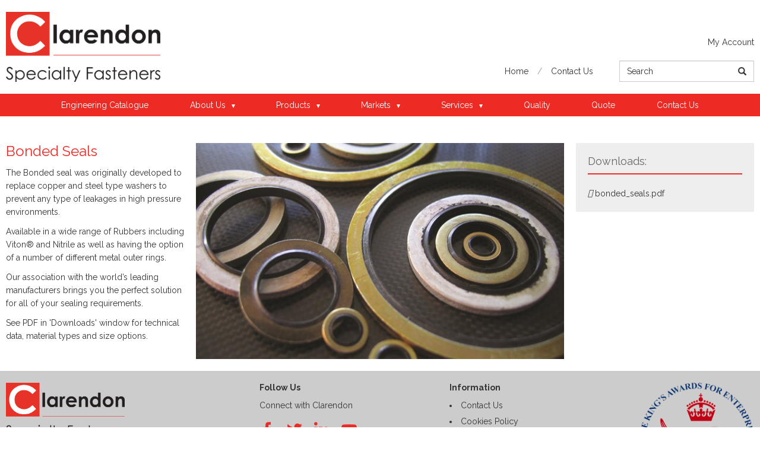

--- FILE ---
content_type: text/html; charset=utf-8
request_url: https://www.clarendonsf.com/products/o-rings-seals/bonded-seals
body_size: 48024
content:



<!doctype html>
<!--[if IE 8]>         <html class="no-js lt-ie10 lt-ie9" lang="en-gb"> <![endif]-->
<!--[if IE 9]>         <html class="no-js lt-ie10" lang="en-gb"> <![endif]-->
<!--[if gt IE 9]><!-->
<html class="no-js" lang="en-gb">
 <!--<![endif]-->
<head>
    <script>
        window.dataLayer = window.dataLayer || [];
    </script>

    <title>Clarendon</title>

    <meta charset="utf-8">
    <meta http-equiv="x-ua-compatible" content="ie=edge">
    <meta name="viewport" content="width=device-width, initial-scale=1, user-scalable=0">
    <meta name="description">
    <meta name="google-site-verification" content="OD9Ym4mXbE7ukrmGYucClojzk4ex9q1SllUIwW4NAm8" />
    
<link rel="apple-touch-icon" sizes="180x180" href="/Resources/img/favicons/apple-touch-icon.png">
<link rel="icon" type="image/png" href="/Resources/img/favicons/favicon-32x32.png" sizes="32x32">
<link rel="icon" type="image/png" href="/Resources/img/favicons/favicon-16x16.png" sizes="16x16">
<link rel="manifest" href="/Resources/img/favicons/manifest.json">
<link rel="mask-icon" href="/Resources/img/favicons/safari-pinned-tab.svg" color="#ee2a24">
<link rel="shortcut icon" href="/Resources/img/favicons/favicon.ico">
<meta name="msapplication-config" content="/Resources/img/favicons/browserconfig.xml">
<meta name="theme-color" content="#ee2a24">


    <link rel="stylesheet" href="/css/cookie-consent?v=ZIe_-yN8ALc_D6mY9nV_E5ynhSJ3U0Lfn9cjJSqHtiM1" media="print" onload="this.media='all'">

    <link href="/css/common?v=eysyDPYdOO7R_oStc5gJRO09VTk-daO_2osLiLQMEe01" rel="stylesheet"/>

    
    <link href="/css/standard?v=2OWvFDC3vrjpSxb6SMmY-7ZapNldVVVHri7W6RyfubY1" rel="stylesheet"/>

        <style type="text/css">
        .spacer-13729 {
            padding-bottom: 0.686813%;
        }
        @media (min-width: 768px) {
            .spacer-13729 {
                padding-bottom: 0.374251%;
            }
        }
    </style>

    <link href="//fonts.googleapis.com/css?family=Raleway:400,700" rel="stylesheet">

    <script src="/Resources/js/vendor/modernizr-custom.js"></script>


    <script>
        window.APP_EXTERNAL = {
            config: {"grid":{"width":1340,"columns":12,"gutter":20,"breakpoints":[768,992,1360],"imageSizes":{"2":207,"4":433,"6":660,"8":887,"10":1113,"12":1340,"16":1774,"20":2226,"24":2680}},"CDNUrl":""},
            persistentBasket: {
                loaded: false,
                messages: []
            },
            queue: []
        };

        window.$ = window.jQuery = function (f) {
            APP_EXTERNAL.queue.push(f);
        };
    </script>

    <script>
        window.webselect = {
            config: {
                grid: {"width":1340,"columns":12,"gutter":20,"breakpoints":"768|992|1360","imageSizes":"2-207|4-433|6-660|8-887|10-1113|12-1340|16-1774|20-2226|24-2680","retinaLevel":2},
                cdnUrl: '',
                assetUrl: '/usercontent/img'
            },
            $queue: [],
            log: []
        };

        window.$ = window.jQuery = function (f) {
            webselect.$queue.push(f);
        };
    </script>

    <script src="/js/cookie-consent?v=FtMXeQyAgkprCdailjD9gF8NdB20yA8Z7E__C-vaxUI1" defer></script>


<script type="module">
    var cc = initCookieConsent();

    cc.run({
        current_lang: 'en',
        autoclear_cookies: true,
        page_scripts: true,
        remove_cookie_tables: true,
        languages: {
            en: {
                consent_modal: {
                    title: '🍪 We use cookies!',
                    description: 'Our website uses essential cookies to ensure its proper operation, and tracking cookies to understand how you interact with it. The latter will be set only after consent. <button type="button" data-cc="c-settings" class="cc-link">Let me choose</button>',
                    primary_btn: {
                        text: 'Accept all',
                        role: 'accept_all',
                    },
                    secondary_btn: {
                        text: 'Reject all',
                        role: 'accept_necessary',
                    },
                },
                settings_modal: {
                    title: 'Cookie preferences',
                    save_settings_btn: 'Save settings',
                    accept_all_btn: 'Accept all',
                    reject_all_btn: 'Reject all',
                    close_btn_label: 'Close',
                    cookie_table_headers: [{ col1: 'Name' }, { col2: 'Domain' }],
                    blocks: [
                        {
                            title: 'Strictly necessary cookies',
                            description: 'Necessary cookies enable core functionality. The website cannot function properly without these cookies, and can only be disabled by changing your browser preferences.',
                            toggle: {
                                value: 'necessary',
                                enabled: true,
                                readonly: true,
                            },
                        },
                        {
                            title: 'Tracking cookies',
                            description: 'Tracking cookies help us to improve our website by collecting and reporting anonymised information on its usage.',
                            toggle: {
                                value: 'tracking',
                                enabled: false,
                                readonly: false,
                            },
                            cookie_table: [
                                {
                                    col1: '^_ga',
                                    col2: 'google.com',
                                    is_regex: true,
                                },
                                {
                                    col1: '_gid',
                                    col2: 'google.com',
                                },
                            ],
                        },
                        {
                            title: 'More information',
                            description: 'For any queries in relation to our policy on cookies and your choices, please <a class="cc-link" href="/contact-us">contact us</a>.',
                        },
                    ],
                },
            },
        },
    });
</script>



    <!-- Google Tag Manager -->
    <script type="text/plain" data-cookiecategory="tracking">
        if (typeof ga !== 'function') {
            (function (w, d, s, l, i) {
                w[l] = w[l] || []; w[l].push({
                    'gtm.start':
                        new Date().getTime(), event: 'gtm.js'
                }); var f = d.getElementsByTagName(s)[0],
                    j = d.createElement(s), dl = l != 'dataLayer' ? '&l=' + l : ''; j.async = true; j.src =
                        '//www.googletagmanager.com/gtm.js?id=' + i + dl; f.parentNode.insertBefore(j, f);
            })(window, document, 'script', 'dataLayer', 'GTM-KFQ5378');
        }
    </script>
    <!-- End Google Tag Manager -->

<!-- Hotjar Tracking Code for www.clarendonsf.com -->
<script type="text/plain" data-cookiecategory="tracking">
    (function (h, o, t, j, a, r) {
        h.hj = h.hj || function () { (h.hj.q = h.hj.q || []).push(arguments) };
        h._hjSettings = { hjid: 1473372, hjsv: 6 };
        a = o.getElementsByTagName('head')[0];
        r = o.createElement('script'); r.async = 1;
        r.src = t + h._hjSettings.hjid + j + h._hjSettings.hjsv;
        a.appendChild(r);
    })(window, document, 'https://static.hotjar.com/c/hotjar-', '.js?sv=');
</script>


    

</head>

<body >
        <!-- Google Tag Manager -->
        <noscript>
            <iframe src="//www.googletagmanager.com/ns.html?id=GTM-KFQ5378" height="0" width="0" style="display:none;visibility:hidden"></iframe>
        </noscript>
        <!-- End Google Tag Manager -->

    <script type="text/javascript" src="https://secure.hiss3lark.com/js/186612.js"></script>
    <noscript><img alt="" src="https://secure.hiss3lark.com/186612.png" style="display:none;" /></noscript>




<nav class="nav-main-mobile" aria-hidden="true">
    <ul>
        <li class="search-mobile">
            <form action="/search" method="get">
                <input type="text" class="form-control" name="q" placeholder="Search">
                <button class="button-search-submit" type="submit"><span class="glyphicon glyphicon-search"></span></button>
            </form>
        </li>

    <li >
        <a href="https://www.clarendonsf.com/engineering-guide" title="Engineering Catalogue">Engineering Catalogue</a>

    </li>
    <li class="has-children">
        <a href="https://www.clarendonsf.com/about-us" title="About Us">About Us</a>

            <ul>
    <li >
        <a href="https://www.clarendonsf.com/about-us/our-team" title="Meet the Team">Meet the Team</a>

    </li>
    <li >
        <a href="https://www.clarendonsf.com/about-us/history" title="History">History</a>

    </li>
    <li >
        <a href="https://www.clarendonsf.com/about-us/terms" title="Terms and Conditions">Terms and Conditions</a>

    </li>
            </ul>
    </li>
    <li class="has-children">
        <a href="https://www.clarendonsf.com/products" title="Products">Products</a>

            <ul>
    <li >
        <a href="https://www.clarendonsf.com/products/aerocatch" title="AeroCatch">AeroCatch</a>

    </li>
    <li >
        <a href="https://www.clarendonsf.com/products/bearings-bushings-spacers" title="Bearings, Bushings &amp; Spacers">Bearings, Bushings &amp; Spacers</a>

    </li>
    <li >
        <a href="https://www.clarendonsf.com/products/bighead-fastener" title="bigHead&#174; Fasteners">bigHead&#174; Fasteners</a>

    </li>
    <li class="has-children">
        <a href="https://www.clarendonsf.com/products/bolts-screws" title="Bolts &amp; Screws">Bolts &amp; Screws</a>

            <ul>
    <li >
        <a href="https://www.clarendonsf.com/products/bolts-screws/aerospace" title="Aerospace">Aerospace</a>

    </li>
    <li >
        <a href="https://www.clarendonsf.com/products/bolts-screws/commercial" title="Commercial">Commercial</a>

    </li>
            </ul>
    </li>
    <li >
        <a href="https://www.clarendonsf.com/products/captive-screws" title="Captive Screws">Captive Screws</a>

    </li>
    <li >
        <a href="https://www.clarendonsf.com/products/circlips" title="Circlips">Circlips</a>

    </li>
    <li class="has-children">
        <a href="https://www.clarendonsf.com/products/clamps-couplings-hoses" title="Clamps, Couplings &amp; Hoses">Clamps, Couplings &amp; Hoses</a>

            <ul>
    <li >
        <a href="https://www.clarendonsf.com/products/clamps-couplings-hoses/aeroflo" title="AeroFlo™">AeroFlo™</a>

    </li>
    <li >
        <a href="https://www.clarendonsf.com/products/clamps-couplings-hoses/clampco" title="Clampco ">Clampco </a>

    </li>
    <li >
        <a href="https://www.clarendonsf.com/products/clamps-couplings-hoses/hydraflow-couplings-hoses" title="Hydraflow&#174; Couplings &amp; Hoses">Hydraflow&#174; Couplings &amp; Hoses</a>

    </li>
    <li >
        <a href="https://www.clarendonsf.com/products/clamps-couplings-hoses/wiggins-connectors" title="Wiggins Connectors">Wiggins Connectors</a>

    </li>
            </ul>
    </li>
    <li >
        <a href="https://www.clarendonsf.com/products/engineered" title="Clarendon Made Products">Clarendon Made Products</a>

    </li>
    <li class="has-children">
        <a href="https://www.clarendonsf.com/products/drawer-slides" title="Drawer Slides">Drawer Slides</a>

            <ul>
    <li >
        <a href="https://www.clarendonsf.com/products/drawer-slides/aerospace" title="Aerospace">Aerospace</a>

    </li>
    <li class="has-children">
        <a href="https://www.clarendonsf.com/products/drawer-slides/industrial" title="Industrial">Industrial</a>

            <ul>
    <li >
        <a href="https://www.clarendonsf.com/products/drawer-slides/industrial/accuride-drawer-slides-light-duty" title="Accuride drawer slides light duty">Accuride drawer slides light duty</a>

    </li>
            </ul>
    </li>
            </ul>
    </li>
    <li >
        <a href="https://www.clarendonsf.com/products/electrical" title="Electrical">Electrical</a>

    </li>
    <li >
        <a href="https://www.clarendonsf.com/products/gas-springs" title="Gas Springs">Gas Springs</a>

    </li>
    <li >
        <a href="https://www.clarendonsf.com/products/grommet-strip-edge-protection" title="Grommet Strip &amp; Edge Protection">Grommet Strip &amp; Edge Protection</a>

    </li>
    <li >
        <a href="https://www.clarendonsf.com/products/heat-reflective-tapes-foils" title="Heat Reflective Tapes and Foils">Heat Reflective Tapes and Foils</a>

    </li>
    <li >
        <a href="https://www.clarendonsf.com/products/hinges" title="Hinges">Hinges</a>

    </li>
    <li >
        <a href="https://www.clarendonsf.com/products/hold-downs" title="Hold Downs">Hold Downs</a>

    </li>
    <li class="has-children">
        <a href="https://www.clarendonsf.com/products/hook-loop" title="Hook &amp; Loop">Hook &amp; Loop</a>

            <ul>
    <li >
        <a href="https://www.clarendonsf.com/products/hook-loop/velcro" title="VELCRO&#174; Brand Fasteners">VELCRO&#174; Brand Fasteners</a>

    </li>
    <li >
        <a href="https://www.clarendonsf.com/products/hook-loop/aplix" title="Aplix">Aplix</a>

    </li>
            </ul>
    </li>
    <li class="has-children">
        <a href="https://www.clarendonsf.com/products/inserts" title="Inserts">Inserts</a>

            <ul>
    <li class="has-children">
        <a href="https://www.clarendonsf.com/products/inserts/potted-inserts" title="Potted Inserts">Potted Inserts</a>

            <ul>
    <li >
        <a href="https://www.clarendonsf.com/products/inserts/potted-inserts/nas-potted-inserts" title="NAS Standard Potted Inserts ">NAS Standard Potted Inserts </a>

    </li>
            </ul>
    </li>
    <li >
        <a href="https://www.clarendonsf.com/products/inserts/keensert-inserts" title="Keensert&#174; Inserts">Keensert&#174; Inserts</a>

    </li>
    <li >
        <a href="https://www.clarendonsf.com/products/inserts/threaded-inserts" title="Threaded Inserts">Threaded Inserts</a>

    </li>
    <li >
        <a href="https://www.clarendonsf.com/products/inserts/wire-thread-inserts" title="Wire Thread Inserts">Wire Thread Inserts</a>

    </li>
            </ul>
    </li>
    <li >
        <a href="https://www.clarendonsf.com/products/itg-air-filters" title="ITG Air Filters">ITG Air Filters</a>

    </li>
    <li >
        <a href="https://www.clarendonsf.com/products/latches-hangers-mounting-hardware" title="Latches, Hangers &amp; Mounting Hardware">Latches, Hangers &amp; Mounting Hardware</a>

    </li>
    <li class="has-children">
        <a href="https://www.clarendonsf.com/products/nuts" title="Nuts">Nuts</a>

            <ul>
    <li >
        <a href="https://www.clarendonsf.com/products/nuts/anchor-nuts" title="Anchor Nuts">Anchor Nuts</a>

    </li>
    <li >
        <a href="https://www.clarendonsf.com/products/nuts/6-point-wrenchable-nuts" title="6 Point Wrenchable Nuts">6 Point Wrenchable Nuts</a>

    </li>
    <li >
        <a href="https://www.clarendonsf.com/products/nuts/12-point-wrenchable-nuts" title="12 Point Wrenchable Nuts">12 Point Wrenchable Nuts</a>

    </li>
            </ul>
    </li>
    <li class="has-children">
        <a href="https://www.clarendonsf.com/products/o-rings-seals" title="O-Rings &amp; Seals">O-Rings &amp; Seals</a>

            <ul>
    <li >
        <a href="https://www.clarendonsf.com/products/o-rings-seals/o-rings" title="O-rings">O-rings</a>

    </li>
    <li >
        <a href="https://www.clarendonsf.com/products/o-rings-seals/bonded-seals" title="Bonded Seals">Bonded Seals</a>

    </li>
    <li >
        <a href="https://www.clarendonsf.com/products/o-rings-seals/oil-seals" title="Oil Seals">Oil Seals</a>

    </li>
            </ul>
    </li>
    <li class="has-children">
        <a href="https://www.clarendonsf.com/products/panel-fasteners" title="Panel Fasteners">Panel Fasteners</a>

            <ul>
    <li >
        <a href="https://www.clarendonsf.com/products/panel-fasteners/aeroloc" title="AeroLoc&#174;">AeroLoc&#174;</a>

    </li>
    <li >
        <a href="https://www.clarendonsf.com/products/panel-fasteners/livelock" title="Livelock™">Livelock™</a>

    </li>
    <li >
        <a href="https://www.clarendonsf.com/products/panel-fasteners/quarter-turn-fasteners" title="Quarter Turn Fasteners">Quarter Turn Fasteners</a>

    </li>
            </ul>
    </li>
    <li >
        <a href="https://www.clarendonsf.com/products/pins" title="Quick Release Pins &amp; Lanyards">Quick Release Pins &amp; Lanyards</a>

    </li>
    <li class="has-children">
        <a href="https://www.clarendonsf.com/products/rivets" title="Rivets">Rivets</a>

            <ul>
    <li >
        <a href="https://www.clarendonsf.com/products/rivets/structural-rivets" title="Structural Rivets">Structural Rivets</a>

    </li>
    <li >
        <a href="https://www.clarendonsf.com/products/rivets/solid-rivets" title="Solid Rivets">Solid Rivets</a>

    </li>
    <li >
        <a href="https://www.clarendonsf.com/products/rivets/blind-rivets" title="Blind Rivets">Blind Rivets</a>

    </li>
            </ul>
    </li>
    <li >
        <a href="https://www.clarendonsf.com/products/lock-out" title="Security Fasteners">Security Fasteners</a>

    </li>
    <li >
        <a href="https://www.clarendonsf.com/products/sems" title="SEMS Screws">SEMS Screws</a>

    </li>
    <li >
        <a href="https://www.clarendonsf.com/products/spiralock" title="Spiralock | Spectralock">Spiralock | Spectralock</a>

    </li>
    <li class="has-children">
        <a href="https://www.clarendonsf.com/products/structural-fasteners" title="Structural Fasteners">Structural Fasteners</a>

            <ul>
    <li >
        <a href="https://www.clarendonsf.com/products/structural-fasteners/avdel-structural-fasteners" title="Avdel Structural Fasteners">Avdel Structural Fasteners</a>

    </li>
    <li >
        <a href="https://www.clarendonsf.com/products/structural-fasteners/huck-structural-fasteners" title="Huck Structural Fasteners">Huck Structural Fasteners</a>

    </li>
            </ul>
    </li>
    <li >
        <a href="https://www.clarendonsf.com/products/suppliers" title="Suppliers">Suppliers</a>

    </li>
            </ul>
    </li>
    <li class="has-children">
        <a href="https://www.clarendonsf.com/csf-markets" title="Markets">Markets</a>

            <ul>
    <li >
        <a href="https://www.clarendonsf.com/csf-markets/aerospace" title="Aerospace">Aerospace</a>

    </li>
    <li >
        <a href="https://www.clarendonsf.com/csf-markets/defence" title="Defence">Defence</a>

    </li>
    <li >
        <a href="https://www.clarendonsf.com/csf-markets/divergent-markets" title="Divergent Markets">Divergent Markets</a>

    </li>
    <li >
        <a href="https://www.clarendonsf.com/csf-markets/motorsport" title="Motorsport">Motorsport</a>

    </li>
    <li >
        <a href="https://www.clarendonsf.com/csf-markets/space" title="Space">Space</a>

    </li>
            </ul>
    </li>
    <li class="has-children">
        <a href="https://www.clarendonsf.com/services" title="Services">Services</a>

            <ul>
    <li class="has-children">
        <a href="https://www.clarendonsf.com/services/clarendon-air" title="Clarendon AIR">Clarendon AIR</a>

            <ul>
    <li >
        <a href="https://www.clarendonsf.com/services/clarendon-air/francais" title="Clarendon AIR - Fran&#231;ais">Clarendon AIR - Fran&#231;ais</a>

    </li>
    <li >
        <a href="https://www.clarendonsf.com/services/clarendon-air/deutsch" title="Clarendon AIR - Deutsch">Clarendon AIR - Deutsch</a>

    </li>
            </ul>
    </li>
    <li >
        <a href="https://www.clarendonsf.com/services/inspection" title="Inspection">Inspection</a>

    </li>
    <li >
        <a href="https://www.clarendonsf.com/services/placards" title="Placards">Placards</a>

    </li>
            </ul>
    </li>
    <li >
        <a href="https://www.clarendonsf.com/quality" title="Quality">Quality</a>

    </li>
    <li >
        <a href="https://www.clarendonsf.com/quote" title="Quote">Quote</a>

    </li>
    <li >
        <a href="https://www.clarendonsf.com/contact-us" title="Contact Us">Contact Us</a>

    </li>

        <li><a href="/contact-us">Contact Us</a></li>
        <li><a href="https://www.clarendonsfportal.com/">My Account</a></li>
    </ul>
</nav>

    <div class="global-wrapper">
        <!--[if lt IE 9]>
            <p class="banner-warning"><strong>You are using an outdated browser</strong>. Please <a href="http://browsehappy.com/">upgrade your browser</a> to improve your experience.</p>
        <![endif]-->


        <header class="header-main">
            <div class="bar-mobile visible-xs">
                <a class="toggle-mobile-nav visible-xs" href="#"><span></span></a>
            </div>
            <div class="container-fluid">
                <a class="logo-site" href="/">
                    <img alt="Clarendon" src="/Resources/img/site/logo-site.png" srcset="/Resources/img/site/logo-site.png 300w, /Resources/img/site/logo-site@2x.png 600w">
                </a>
                <div class="nav-aside hidden-xs">
                    <div class="account-link"><a rel="external" href="https://www.clarendonsfportal.com">My Account</a></div>
                    <ul class="nav">
                        <li><a href="/">Home</a></li>
                        <li><a href="/contact-us">Contact Us</a></li>
                    </ul>
                    <form action="/search" method="get" novalidate="novalidate">
                        <input class="form-control" type="text" placeholder="Search" name="q" maxlength="30">
                        <button class="button-search-submit" type="submit"><span class="glyphicon glyphicon-search"></span></button>
                    </form>
                </div>
            </div>
        </header>

        <nav class="nav-main-desktop hidden-xs">
            <div class="container-fluid">





<ul class="nav">
    <li >
        <a href="https://www.clarendonsf.com/engineering-guide" title="Engineering Catalogue">Engineering Catalogue</a>

    </li>
    <li class="has-children">
        <a href="https://www.clarendonsf.com/about-us" title="About Us">About Us</a>

            <ul class="dropdown">
    <li >
        <a href="https://www.clarendonsf.com/about-us/our-team" title="Meet the Team">Meet the Team</a>

    </li>
    <li >
        <a href="https://www.clarendonsf.com/about-us/history" title="History">History</a>

    </li>
    <li >
        <a href="https://www.clarendonsf.com/about-us/terms" title="Terms and Conditions">Terms and Conditions</a>

    </li>
            </ul>
    </li>
            <li class="has-children is-mega-menu">
                <a href="https://www.clarendonsf.com/products" title="Products">Products</a>
                    <ul class="mega-menu">
                        <div class="col-xs-3">
                                <li>
                                    <h4><a href="https://www.clarendonsf.com/products/aerocatch" title="AeroCatch">AeroCatch</a></h4>
                                </li>
                                <li>
                                    <h4><a href="https://www.clarendonsf.com/products/bearings-bushings-spacers" title="Bearings, Bushings &amp; Spacers">Bearings, Bushings &amp; Spacers</a></h4>
                                </li>
                                <li>
                                    <h4><a href="https://www.clarendonsf.com/products/bighead-fastener" title="bigHead&#174; Fasteners">bigHead&#174; Fasteners</a></h4>
                                </li>
                                <li>
                                    <h4><a href="https://www.clarendonsf.com/products/bolts-screws" title="Bolts &amp; Screws">Bolts &amp; Screws</a></h4>
                                </li>
                                    <li>
                                        <a href="https://www.clarendonsf.com/products/bolts-screws/aerospace" title="Aerospace">Aerospace</a>
                                    </li>
                                    <li>
                                        <a href="https://www.clarendonsf.com/products/bolts-screws/commercial" title="Commercial">Commercial</a>
                                    </li>
                                <li>
                                    <h4><a href="https://www.clarendonsf.com/products/captive-screws" title="Captive Screws">Captive Screws</a></h4>
                                </li>
                                <li>
                                    <h4><a href="https://www.clarendonsf.com/products/circlips" title="Circlips">Circlips</a></h4>
                                </li>
                                <li>
                                    <h4><a href="https://www.clarendonsf.com/products/clamps-couplings-hoses" title="Clamps, Couplings &amp; Hoses">Clamps, Couplings &amp; Hoses</a></h4>
                                </li>
                                    <li>
                                        <a href="https://www.clarendonsf.com/products/clamps-couplings-hoses/aeroflo" title="AeroFlo™">AeroFlo™</a>
                                    </li>
                                    <li>
                                        <a href="https://www.clarendonsf.com/products/clamps-couplings-hoses/clampco" title="Clampco ">Clampco </a>
                                    </li>
                                    <li>
                                        <a href="https://www.clarendonsf.com/products/clamps-couplings-hoses/hydraflow-couplings-hoses" title="Hydraflow&#174; Couplings &amp; Hoses">Hydraflow&#174; Couplings &amp; Hoses</a>
                                    </li>
                                    <li>
                                        <a href="https://www.clarendonsf.com/products/clamps-couplings-hoses/wiggins-connectors" title="Wiggins Connectors">Wiggins Connectors</a>
                                    </li>
                                <li>
                                    <h4><a href="https://www.clarendonsf.com/products/engineered" title="Clarendon Made Products">Clarendon Made Products</a></h4>
                                </li>
</div><div class="col-xs-3">                                <li>
                                    <h4><a href="https://www.clarendonsf.com/products/drawer-slides" title="Drawer Slides">Drawer Slides</a></h4>
                                </li>
                                    <li>
                                        <a href="https://www.clarendonsf.com/products/drawer-slides/aerospace" title="Aerospace">Aerospace</a>
                                    </li>
                                    <li>
                                        <a href="https://www.clarendonsf.com/products/drawer-slides/industrial" title="Industrial">Industrial</a>
                                    </li>
                                <li>
                                    <h4><a href="https://www.clarendonsf.com/products/electrical" title="Electrical">Electrical</a></h4>
                                </li>
                                <li>
                                    <h4><a href="https://www.clarendonsf.com/products/gas-springs" title="Gas Springs">Gas Springs</a></h4>
                                </li>
                                <li>
                                    <h4><a href="https://www.clarendonsf.com/products/grommet-strip-edge-protection" title="Grommet Strip &amp; Edge Protection">Grommet Strip &amp; Edge Protection</a></h4>
                                </li>
                                <li>
                                    <h4><a href="https://www.clarendonsf.com/products/heat-reflective-tapes-foils" title="Heat Reflective Tapes and Foils">Heat Reflective Tapes and Foils</a></h4>
                                </li>
                                <li>
                                    <h4><a href="https://www.clarendonsf.com/products/hinges" title="Hinges">Hinges</a></h4>
                                </li>
                                <li>
                                    <h4><a href="https://www.clarendonsf.com/products/hold-downs" title="Hold Downs">Hold Downs</a></h4>
                                </li>
                                <li>
                                    <h4><a href="https://www.clarendonsf.com/products/hook-loop" title="Hook &amp; Loop">Hook &amp; Loop</a></h4>
                                </li>
                                    <li>
                                        <a href="https://www.clarendonsf.com/products/hook-loop/velcro" title="VELCRO&#174; Brand Fasteners">VELCRO&#174; Brand Fasteners</a>
                                    </li>
                                    <li>
                                        <a href="https://www.clarendonsf.com/products/hook-loop/aplix" title="Aplix">Aplix</a>
                                    </li>
                                <li>
                                    <h4><a href="https://www.clarendonsf.com/products/inserts" title="Inserts">Inserts</a></h4>
                                </li>
                                    <li>
                                        <a href="https://www.clarendonsf.com/products/inserts/potted-inserts" title="Potted Inserts">Potted Inserts</a>
                                    </li>
                                    <li>
                                        <a href="https://www.clarendonsf.com/products/inserts/keensert-inserts" title="Keensert&#174; Inserts">Keensert&#174; Inserts</a>
                                    </li>
                                    <li>
                                        <a href="https://www.clarendonsf.com/products/inserts/threaded-inserts" title="Threaded Inserts">Threaded Inserts</a>
                                    </li>
                                    <li>
                                        <a href="https://www.clarendonsf.com/products/inserts/wire-thread-inserts" title="Wire Thread Inserts">Wire Thread Inserts</a>
                                    </li>
</div><div class="col-xs-3">                                <li>
                                    <h4><a href="https://www.clarendonsf.com/products/itg-air-filters" title="ITG Air Filters">ITG Air Filters</a></h4>
                                </li>
                                <li>
                                    <h4><a href="https://www.clarendonsf.com/products/latches-hangers-mounting-hardware" title="Latches, Hangers &amp; Mounting Hardware">Latches, Hangers &amp; Mounting Hardware</a></h4>
                                </li>
                                <li>
                                    <h4><a href="https://www.clarendonsf.com/products/nuts" title="Nuts">Nuts</a></h4>
                                </li>
                                    <li>
                                        <a href="https://www.clarendonsf.com/products/nuts/anchor-nuts" title="Anchor Nuts">Anchor Nuts</a>
                                    </li>
                                    <li>
                                        <a href="https://www.clarendonsf.com/products/nuts/6-point-wrenchable-nuts" title="6 Point Wrenchable Nuts">6 Point Wrenchable Nuts</a>
                                    </li>
                                    <li>
                                        <a href="https://www.clarendonsf.com/products/nuts/12-point-wrenchable-nuts" title="12 Point Wrenchable Nuts">12 Point Wrenchable Nuts</a>
                                    </li>
                                <li>
                                    <h4><a href="https://www.clarendonsf.com/products/o-rings-seals" title="O-Rings &amp; Seals">O-Rings &amp; Seals</a></h4>
                                </li>
                                    <li>
                                        <a href="https://www.clarendonsf.com/products/o-rings-seals/o-rings" title="O-rings">O-rings</a>
                                    </li>
                                    <li>
                                        <a href="https://www.clarendonsf.com/products/o-rings-seals/bonded-seals" title="Bonded Seals">Bonded Seals</a>
                                    </li>
                                    <li>
                                        <a href="https://www.clarendonsf.com/products/o-rings-seals/oil-seals" title="Oil Seals">Oil Seals</a>
                                    </li>
                                <li>
                                    <h4><a href="https://www.clarendonsf.com/products/panel-fasteners" title="Panel Fasteners">Panel Fasteners</a></h4>
                                </li>
                                    <li>
                                        <a href="https://www.clarendonsf.com/products/panel-fasteners/aeroloc" title="AeroLoc&#174;">AeroLoc&#174;</a>
                                    </li>
                                    <li>
                                        <a href="https://www.clarendonsf.com/products/panel-fasteners/livelock" title="Livelock™">Livelock™</a>
                                    </li>
                                    <li>
                                        <a href="https://www.clarendonsf.com/products/panel-fasteners/quarter-turn-fasteners" title="Quarter Turn Fasteners">Quarter Turn Fasteners</a>
                                    </li>
                                <li>
                                    <h4><a href="https://www.clarendonsf.com/products/pins" title="Quick Release Pins &amp; Lanyards">Quick Release Pins &amp; Lanyards</a></h4>
                                </li>
</div><div class="col-xs-3">                                <li>
                                    <h4><a href="https://www.clarendonsf.com/products/rivets" title="Rivets">Rivets</a></h4>
                                </li>
                                    <li>
                                        <a href="https://www.clarendonsf.com/products/rivets/structural-rivets" title="Structural Rivets">Structural Rivets</a>
                                    </li>
                                    <li>
                                        <a href="https://www.clarendonsf.com/products/rivets/solid-rivets" title="Solid Rivets">Solid Rivets</a>
                                    </li>
                                    <li>
                                        <a href="https://www.clarendonsf.com/products/rivets/blind-rivets" title="Blind Rivets">Blind Rivets</a>
                                    </li>
                                <li>
                                    <h4><a href="https://www.clarendonsf.com/products/lock-out" title="Security Fasteners">Security Fasteners</a></h4>
                                </li>
                                <li>
                                    <h4><a href="https://www.clarendonsf.com/products/sems" title="SEMS Screws">SEMS Screws</a></h4>
                                </li>
                                <li>
                                    <h4><a href="https://www.clarendonsf.com/products/spiralock" title="Spiralock | Spectralock">Spiralock | Spectralock</a></h4>
                                </li>
                                <li>
                                    <h4><a href="https://www.clarendonsf.com/products/structural-fasteners" title="Structural Fasteners">Structural Fasteners</a></h4>
                                </li>
                                    <li>
                                        <a href="https://www.clarendonsf.com/products/structural-fasteners/avdel-structural-fasteners" title="Avdel Structural Fasteners">Avdel Structural Fasteners</a>
                                    </li>
                                    <li>
                                        <a href="https://www.clarendonsf.com/products/structural-fasteners/huck-structural-fasteners" title="Huck Structural Fasteners">Huck Structural Fasteners</a>
                                    </li>
                                <li>
                                    <h4><a href="https://www.clarendonsf.com/products/suppliers" title="Suppliers">Suppliers</a></h4>
                                </li>
                        </div>

                    </ul>
            </li>
    <li class="has-children">
        <a href="https://www.clarendonsf.com/csf-markets" title="Markets">Markets</a>

            <ul class="dropdown">
    <li >
        <a href="https://www.clarendonsf.com/csf-markets/aerospace" title="Aerospace">Aerospace</a>

    </li>
    <li >
        <a href="https://www.clarendonsf.com/csf-markets/defence" title="Defence">Defence</a>

    </li>
    <li >
        <a href="https://www.clarendonsf.com/csf-markets/divergent-markets" title="Divergent Markets">Divergent Markets</a>

    </li>
    <li >
        <a href="https://www.clarendonsf.com/csf-markets/motorsport" title="Motorsport">Motorsport</a>

    </li>
    <li >
        <a href="https://www.clarendonsf.com/csf-markets/space" title="Space">Space</a>

    </li>
            </ul>
    </li>
    <li class="has-children">
        <a href="https://www.clarendonsf.com/services" title="Services">Services</a>

            <ul class="dropdown">
    <li class="has-children">
        <a href="https://www.clarendonsf.com/services/clarendon-air" title="Clarendon AIR">Clarendon AIR</a>

            <ul class="dropdown">
    <li >
        <a href="https://www.clarendonsf.com/services/clarendon-air/francais" title="Clarendon AIR - Fran&#231;ais">Clarendon AIR - Fran&#231;ais</a>

    </li>
    <li >
        <a href="https://www.clarendonsf.com/services/clarendon-air/deutsch" title="Clarendon AIR - Deutsch">Clarendon AIR - Deutsch</a>

    </li>
            </ul>
    </li>
    <li >
        <a href="https://www.clarendonsf.com/services/inspection" title="Inspection">Inspection</a>

    </li>
    <li >
        <a href="https://www.clarendonsf.com/services/placards" title="Placards">Placards</a>

    </li>
            </ul>
    </li>
    <li >
        <a href="https://www.clarendonsf.com/quality" title="Quality">Quality</a>

    </li>
    <li >
        <a href="https://www.clarendonsf.com/quote" title="Quote">Quote</a>

    </li>
    <li >
        <a href="https://www.clarendonsf.com/contact-us" title="Contact Us">Contact Us</a>

    </li>
</ul>
            </div>
        </nav>

        <div class="content-main">
            







        <div class="section section-5886 align-row-stretch align-columns-top">

            <div class="container-fluid">
                <div class="section-inner">
                    <div class="row">
                                <div class="col-xs-12">
                                    <div class="column column-5886-0">


        <div class="asset asset-spacer">

            <div class="spacer-13729"></div>
        </div>
                                    </div>
                                </div>
                    </div>
                </div>
            </div>
        </div>
        <div class="section section-5887 align-row-stretch align-columns-top">

            <div class="container-fluid">
                <div class="section-inner">
                    <div class="row">
                                <div class="col-xs-12 col-sm-3">
                                    <div class="column column-5887-0">


        <div class="asset asset-text asset-force-padding">
            <h3 class="text-colour-red">Bonded&nbsp;Seals</h3><p>The Bonded seal was originally developed to replace copper and steel type washers to prevent any type of leakages in high pressure environments. </p><p>Available in a wide range of Rubbers including Viton® and Nitrile as well as having the option of a number of different metal outer rings.</p><p>Our association with the world’s leading manufacturers brings you the perfect solution for all of your sealing requirements.&nbsp;</p><p>See PDF in 'Downloads' window for technical data, material types and size options.</p>
        </div>
                                    </div>
                                </div>
                                <div class="col-xs-12 col-sm-6">
                                    <div class="column column-5887-1">


        <div class="asset asset-image">

        <a class="asset-zoom" href="/usercontent/img/col-24/13884.jpg">
            <img sizes="(max-width: 767px) calc(100vw - 20px), (max-width: 1359px) calc(50vw - 20px), (min-width: 1360px) 660px" srcset="/usercontent/img/col-2/13884.jpg 207w, /usercontent/img/col-4/13884.jpg 433w, /usercontent/img/col-6/13884.jpg 660w, /usercontent/img/col-8/13884.jpg 887w, /usercontent/img/col-10/13884.jpg 1113w, /usercontent/img/col-12/13884.jpg 1340w" class="img-responsive img-fill" alt="bondedseals_main.jpg">
        </a>

        </div>
                                    </div>
                                </div>
                                <div class="col-xs-12 col-sm-3">
                                    <div class="column column-5887-2">




<div class="file-list">
    <h4>Downloads:</h4>
    <ul>
            <li>
                <i class="flaticon flaticon-pdf"></i>
                <a href="/usercontent/doc/13721/bonded_seals.pdf" target="_blank">bonded_seals.pdf</a>
            </li>
    </ul>
</div>                                    </div>
                                </div>
                    </div>
                </div>
            </div>
        </div>


        </div>

        <footer class="footer-main">
            <div class="container-fluid">


<div class="inner">
    <div class="row">
        <div class="col-xs-12 col-md-4 text-balance">
            <img class="logo" src="/Resources/img/site/logo-site.png" srcset="/Resources/img/site/logo-site.png 300w, /Resources/img/site/logo-site@2x.png 600w">

            <p><small>&copy; Clarendon Specialty Fasteners. All rights reserved.</small></p>
            <p><small>Company Registration: 02666902 | VAT No. GB 208 0407 45</small></p>
            <p><small>Clarendon Specialty Fasteners Limited | 10-11 Charterhouse Square | London | EC1M 6EE</small></p>
            <p class="diploma-plc"><small>A Division of</small> <a title="Visit Diploma PLC" href="http://www.diplomaplc.com/" rel="external"><img src="/Resources/img/site/logo-diploma-plc.png"></a></p>
            <p><small><a target="_blank" href="https://www.webselect.net/">Site by Webselect</a></small></p>
        </div>
        <div class="col-xs-12 col-sm-6 col-md-3">
            <h5>Follow Us</h5>
            <p>Connect with Clarendon</p>

            <ul class="social">
                <li class="facebook">
                    <a title="Find us on Facebook" href="https://www.facebook.com/ClarendonSF/" rel="external"><span class="fi flaticon-facebook"></span></a>
                </li>
                <li class="twitter">
                    <a title="Find us on Twitter" href="https://twitter.com/Clarendonsf" rel="external"><span class="fi flaticon-twitter"></span></a>
                </li>
                <li class="linkedin">
                    <a title="Find us on LinkedIn" href="https://www.linkedin.com/company/clarendon-ltd" rel="external"><span class="fi flaticon-linkedin"></span></a>
                </li>
                <li class="youtube">
                    <a title="Find us on YouTube" href="https://www.youtube.com/channel/UC0tqcl-tEiSmGgedR0c8CVQ" rel="external"><span class="fi flaticon-youtube"></span></a>
                </li>
            </ul>
        </div>
        <div class="col-xs-12 col-sm-6 col-md-3">
            <h5>Information</h5>
            <ul class="information">
                    <li  >
                        <a href="https://www.clarendonsf.com/contact-us" title="Contact Us"><span>Contact Us</span></a>
                    </li>
                    <li  >
                        <a href="https://www.clarendonsf.com/cookies-policy" title="Cookies Policy"><span>Cookies Policy</span></a>
                    </li>
                    <li  >
                        <a href="https://www.clarendonsf.com/about-us/news" title="Events Calendar"><span>Events Calendar</span></a>
                    </li>
                    <li  >
                        <a href="https://www.clarendonsf.com/about-us/news" title="Latest News"><span>Latest News</span></a>
                    </li>
                    <li  >
                        <a href="https://www.clarendonsf.com/links" title="Links"><span>Links</span></a>
                    </li>
                    <li  >
                        <a href="https://www.clarendonsf.com/privacy-notice" title="Privacy Notice"><span>Privacy Notice</span></a>
                    </li>
                    <li  >
                        <a href="https://www.clarendonsf.com/quality" title="Quality"><span>Quality</span></a>
                    </li>
                    <li  >
                        <a href="https://www.clarendonsf.com/products/suppliers" title="Suppliers"><span>Suppliers</span></a>
                    </li>
                    <li  >
                        <a href="https://www.clarendonsf.com/about-us/terms" title="Terms and Conditions"><span>Terms and Conditions</span></a>
                    </li>
            </ul>
        </div>
        <div class="col-xs-12 col-md-2">
            <a href="/about-us/news/06-05-2025">
                <img style="width: 100%; max-width: 207px;" src="/Resources/img/site/kings-award-emblem.png" alt="The King's Awards For Enterprise International Trade">
            </a>
        </div>
    </div>
</div>

            </div>
        </footer>
    </div>

    

    <script src="/resources/js/jquery?v=9wcCG1EvGgZxYnnnvE-qr1g33eP6Cb-Iw1wi7CB3pyI1"></script>


    <!--[if lt IE 9]>
        <script src="/resources/js/ie8?v=vGErfGcll6ks9dC7PTNNbJwWprLrbeg0iDFUSBAsSK41"></script>

    <![endif]-->
    <!--[if lte IE 9]>
        <script src="/resources/js/ie9?v=ylLGeNnN1tHSTwCqBC-f5Pd8COKQkuEh8dlWvj5Yjk81"></script>

    <![endif]-->
    <script src="/resources/js/mmenu?v=Q7jbtklZtN3yFn1bdXnTY5EQLY9_o6T9aAUGyLuBxVo1"></script>

    <script src="/resources/js/commonjs?v=yOeW6YK8RN75Ae5Pn22JUn2s6AOSMG3vHMPYiujCoF41"></script>

    


    <script src="/js/standard?v=xCoDJR9JBZES_WoeQ5xBvwd1w4unBUlbm37ESF0MZHY1"></script>





</body>
</html>


--- FILE ---
content_type: text/css; charset=utf-8
request_url: https://www.clarendonsf.com/css/standard?v=2OWvFDC3vrjpSxb6SMmY-7ZapNldVVVHri7W6RyfubY1
body_size: 9879
content:
@media screen and (-ms-high-contrast:none),(-ms-high-contrast:active){.content-main{display:flex;flex-direction:column}.content-main>*:not(.section){width:100%;align-self:center}}.section:not(.has-bg-x-pos).has-bg-image,.section-inner:not(.has-bg-x-pos).has-bg-image,.column:not(.has-bg-x-pos).has-bg-image{background-position-x:50%}.section:not(.has-bg-y-pos).has-bg-image,.section-inner:not(.has-bg-y-pos).has-bg-image,.column:not(.has-bg-y-pos).has-bg-image{background-position-y:0}.section:not(.has-bg-y-pos).bg-cover,.section-inner:not(.has-bg-y-pos).bg-cover,.column:not(.has-bg-y-pos).bg-cover{background-position-y:50%}.section.bg-cover,.section-inner.bg-cover,.column.bg-cover{background-repeat:no-repeat;background-size:cover}.section:not(.no-gutter){margin-top:20px}.section:not(.allow-overflow){overflow:hidden}.section.full-height{display:flex;min-height:100vh}.section.full-height.align-row-top>.container-fluid{align-self:flex-start}.section.full-height.align-row-middle>.container-fluid{align-self:center}.section.full-height.align-row-bottom>.container-fluid{align-self:flex-end}.section.full-height.align-row-stretch>.container-fluid{align-self:stretch}.section.full-height>.container-fluid{flex-grow:1}@media screen and (-ms-high-contrast:none),(-ms-high-contrast:active){.section.full-height>.container-fluid{flex-basis:100%}}.section.full-height .section-inner,.section.full-height .section-inner>.row{height:100%}@media(min-width:768px){.section:not(.equal-heights).align-columns-top .section-inner>.row{align-items:flex-start}}@media(max-width:767px){.section.align-columns-top .section-inner>.row{justify-content:flex-start}}@media(min-width:768px){.section:not(.equal-heights).align-columns-middle .section-inner>.row{align-items:center}}@media(max-width:767px){.section.align-columns-middle .section-inner>.row{justify-content:center}}@media(min-width:768px){.section:not(.equal-heights).align-columns-bottom .section-inner>.row{align-items:flex-end}}@media(max-width:767px){.section.align-columns-bottom .section-inner>.row{justify-content:flex-end}}.section.has-outer-fill{padding-right:10px;padding-left:10px}.section.has-inner-fill .section-inner{padding-right:20px;padding-left:20px}.section.has-outer-fill:not(.no-outer-padding-top),.section.has-inner-fill:not(.no-inner-padding-top) .section-inner{padding-top:20px}.section.has-outer-fill:not(.no-outer-padding-bottom),.section.has-inner-fill:not(.no-inner-padding-bottom) .section-inner{padding-bottom:20px}@media(min-width:768px){.section.has-bg-image.bg-pos-fixed{background-attachment:fixed}}.section.has-bg-image.bg-pos-parallax{position:relative;overflow:hidden}.section.has-bg-image.bg-pos-parallax .parallax-wrapper{position:absolute;top:0;left:0;z-index:1;width:100vw;height:100%;pointer-events:none}@supports (display:var(--prop)){.section.has-bg-image.bg-pos-parallax .parallax-wrapper{width:calc(100vw - var(--scrollbar-width,0));}}.section.has-bg-image.bg-pos-parallax .parallax-wrapper[data-parallax-type=image] .parallax-inner .image-container{min-width:100%;background-position:50% 50%;background-size:cover}.section.has-bg-image.bg-pos-parallax .parallax-wrapper[data-parallax-type=tiled-image] .parallax-inner{height:calc((100% + 400px)*1);background-position:50% 50%}.section.has-bg-image.bg-pos-parallax .parallax-inner{will-change:transform}.section.has-bg-image.bg-pos-parallax .parallax-inner.parked{position:relative;top:50%;transform:translateY(-50%)}.section.has-bg-image.bg-pos-parallax>.container-fluid{position:relative;z-index:2}.section.has-inner-fill .section-inner.has-round-edges,.section .column.has-fill.has-round-edges{border-radius:8px;overflow:auto}@supports (display:var(--prop)){.section.has-inner-fill .section-inner.has-round-edges,.section .column.has-fill.has-round-edges{border-radius:var(--border-radius,8px);}}.section.has-inner-fill .section-inner.has-shadow,.section .column.has-fill.has-shadow{box-shadow:0 0 20px rgba(0,0,0,.2)}@supports (display:var(--prop)){.section.has-inner-fill .section-inner.has-shadow,.section .column.has-fill.has-shadow{box-shadow:0 0 var(--shadow-size,20px)rgba(0,0,0,var(--shadow-strength,.2));}}.section .section-inner>.row{display:flex;flex-direction:column}@media(min-width:768px){.section .section-inner>.row{flex-direction:row}}@media(min-width:768px){.section .section-inner>.row>div[class*=col-].force-align-top{align-self:flex-start}}@media(min-width:768px){.section .section-inner>.row>div[class*=col-].force-align-middle{align-self:center}}@media(min-width:768px){.section .section-inner>.row>div[class*=col-].force-align-bottom{align-self:flex-end}}@media(min-width:768px){.section .section-inner>.row>div[class*=col-].force-align-stretch{align-self:stretch}}@media(max-width:767px){.section .section-inner>.row>div[class*=col-]+div{margin-top:20px}}.section .column{display:flex;flex-direction:column;height:100%}.section .column.align-assets-top{justify-content:flex-start}.section .column.align-assets-middle{justify-content:center}.section .column.align-assets-bottom{justify-content:flex-end}.section .column.align-assets-space-between{justify-content:space-between}.section .column.align-assets-space-evenly{justify-content:space-between}.section .column.align-assets-space-evenly::before,.section .column.align-assets-space-evenly::after{content:"";display:block}.section .column.has-fill:not(.no-padding){padding:20px}.section .column.has-fill.no-padding .asset-force-padding{padding-left:20px;padding-right:20px}.section .column.has-fill.no-padding>*:first-child.asset-force-padding{padding-top:20px}.section .column.has-fill.no-padding>*:last-child.asset-force-padding{padding-bottom:20px}.section .column>.asset:not(.asset-spacer):not(:first-child){margin-top:10px}.section .column>.asset:not(.asset-spacer):not(:last-child){margin-bottom:10px}@media screen and (-ms-high-contrast:none),(-ms-high-contrast:active){.section .asset{flex-shrink:0}}.asset>a{display:block}.asset-caption{margin-top:11px}.asset-zoom{overflow:hidden;position:relative}.asset-zoom .asset-zoom-icon{display:flex;align-items:center;justify-content:center;width:40px;height:40px;position:absolute;top:10px;right:10px;background-color:#ee2a24;border-radius:100%}.asset-zoom .asset-zoom-icon::after{font-family:"Flaticon";color:#fff}html.no-js .asset-zoom .asset-zoom-icon{display:none}html.no-touchevents .asset-zoom .asset-zoom-icon{top:50%;right:50%;transform:translate(50%,-50%);opacity:0;transition:opacity .4s ease}html.no-touchevents .asset-zoom:hover .asset-zoom-icon{opacity:1}html.no-touchevents .asset-zoom img{transition:.4s ease;transition-property:transform;will-change:transform}html.no-touchevents .asset-zoom:hover img{transform:scale(1.05)}.asset-map .asset-zoom .asset-zoom-icon::after,.asset-image .asset-zoom .asset-zoom-icon::after{content:""}.asset-video .asset-zoom .asset-zoom-icon::after{content:"";transform:translateX(2px)}.asset-image img{width:100%}.asset-video .asset-zoom,.asset-video .img-responsive,.asset-map .asset-zoom,.asset-map .img-responsive{width:100%}.asset-carousel .carousel-wrapper.embed-responsive-item .carousel-cell{height:100%}.asset-carousel .carousel-wrapper:not(.flickity-enabled) .carousel-cell{display:none}.asset-carousel .carousel-wrapper .carousel-cell,.asset-carousel .carousel-wrapper img{width:100%}.asset-carousel .carousel-wrapper .flickity-page-dots{display:none;bottom:10px}@media(min-width:768px){.asset-carousel .carousel-wrapper .flickity-page-dots{display:block}}.asset-carousel .carousel-wrapper .flickity-prev-next-button{display:flex;width:40px;height:40px;padding:0;align-items:center;justify-content:center;background-color:rgba(238,42,36,.6)}.asset-carousel .carousel-wrapper .flickity-prev-next-button:hover{background-color:#ee2a24}.asset-carousel .carousel-wrapper .flickity-prev-next-button.previous{left:10px}.asset-carousel .carousel-wrapper .flickity-prev-next-button.next{right:10px}.asset-carousel .carousel-wrapper .flickity-prev-next-button .flickity-button-icon{position:static;width:18px;height:auto}.asset-carousel .carousel-wrapper .flickity-prev-next-button .arrow{fill:#fff}.asset-spacer{position:relative}.asset-spacer .hit{position:absolute;top:0;right:0;bottom:0;left:0}.asset-text>*:first-child{margin-top:0}.asset-text>*:last-child{margin-bottom:0}.asset-comments h3,.asset-form h3{margin:20px 0}.asset-comments .date{opacity:.75}.asset-comments .comment,.asset-comments .comments h3{border-bottom:1px solid #ccc}.asset-comments .comments h3{padding-bottom:20px}.asset-comments .comments .btn{margin-bottom:20px}.asset-comments .comment{padding-bottom:10px;margin-bottom:20px}.page-list-default,.file-list{padding:20px;background-color:#eee}.page-list-default h4,.file-list h4{margin:0 0 10px;padding-bottom:10px;border-bottom:2px solid #ee2a24}@media(min-width:768px){.page-list-default h4,.file-list h4{margin-bottom:20px}}.page-list-default ul,.page-list-default ol,.file-list ul,.file-list ol{margin:0;padding:0;list-style:none outside}.page-list-default li,.file-list li{margin-bottom:10px}.page-list-default li:last-child,.file-list li:last-child{margin-bottom:0}.page-list-default a,.page-list-default .fi,.file-list a,.file-list .fi{display:inline-block;vertical-align:middle;color:inherit}.page-list-default .fi,.file-list .fi{margin-right:5px;color:#ee2a24}.file-list .fi{font-size:1.5em}.page-list-horizontal h3,.page-list-vertical h3{margin:0 0 20px}.page-list-horizontal .asset,.page-list-vertical .asset{margin-bottom:20px!important}.page-list-vertical{margin-bottom:-20px}.page-list-vertical h4{margin-top:0}.page-list-vertical .list-content{margin-bottom:20px}.page-list-horizontal{margin-bottom:-20px}.page-list-horizontal .item:nth-of-type(1n)+.item{clear:left}@media(min-width:480px){.page-list-horizontal .item:nth-of-type(1n)+.item{clear:none}.page-list-horizontal .item:nth-of-type(4n)+.item{clear:left}}.sems-radio-spacer{display:inline-block;margin-left:30px!important}.sems-radio-label{display:inline-block;margin-left:5px!important;vertical-align:middle!important}.sems-radio-btn{display:inline-block;margin-right:5px!important}

--- FILE ---
content_type: text/javascript; charset=utf-8
request_url: https://www.clarendonsf.com/js/standard?v=xCoDJR9JBZES_WoeQ5xBvwd1w4unBUlbm37ESF0MZHY1
body_size: 82417
content:
/* Minification failed. Returning unminified contents.
(55,18-19): run-time error JS1010: Expected identifier: .
(55,18-19): run-time error JS1195: Expected expression: .
(1864,7-8): run-time error JS1010: Expected identifier: .
(1864,7-8): run-time error JS1195: Expected expression: .
(1875,7-8): run-time error JS1010: Expected identifier: .
(1875,7-8): run-time error JS1195: Expected expression: .
 */
$(function () {
    'use strict';

    // Scroll reveal (this breaks match-height.js so we need a work-around)
    (function () {
        //$('.match-height').matchHeight();

        window.sr = ScrollReveal({
            afterReveal: function (column) {
                if ($(column).hasClass('match-height')) {
                    $.fn.matchHeight._update();
                }
            }
        }).reveal('.column');
    })();
});

$(window).on('load', function () {
    $('.match-height').matchHeight();

    var flipRequestFormbtn = document.getElementById('FlipPdfRequestFormBtn')
    var flipRequestForm = document.getElementById('FlipPdfRequestForm')

    if (flipRequestFormbtn) {
        flipRequestFormbtn.addEventListener('click', evt => {
            flipRequestForm.classList.toggle('showForm')
        })
    }
});

;
var Webselect =
/******/ (function(modules) { // webpackBootstrap
/******/ 	// The module cache
/******/ 	var installedModules = {};
/******/
/******/ 	// The require function
/******/ 	function __webpack_require__(moduleId) {
/******/
/******/ 		// Check if module is in cache
/******/ 		if(installedModules[moduleId]) {
/******/ 			return installedModules[moduleId].exports;
/******/ 		}
/******/ 		// Create a new module (and put it into the cache)
/******/ 		var module = installedModules[moduleId] = {
/******/ 			i: moduleId,
/******/ 			l: false,
/******/ 			exports: {}
/******/ 		};
/******/
/******/ 		// Execute the module function
/******/ 		modules[moduleId].call(module.exports, module, module.exports, __webpack_require__);
/******/
/******/ 		// Flag the module as loaded
/******/ 		module.l = true;
/******/
/******/ 		// Return the exports of the module
/******/ 		return module.exports;
/******/ 	}
/******/
/******/
/******/ 	// expose the modules object (__webpack_modules__)
/******/ 	__webpack_require__.m = modules;
/******/
/******/ 	// expose the module cache
/******/ 	__webpack_require__.c = installedModules;
/******/
/******/ 	// define getter function for harmony exports
/******/ 	__webpack_require__.d = function(exports, name, getter) {
/******/ 		if(!__webpack_require__.o(exports, name)) {
/******/ 			Object.defineProperty(exports, name, {
/******/ 				configurable: false,
/******/ 				enumerable: true,
/******/ 				get: getter
/******/ 			});
/******/ 		}
/******/ 	};
/******/
/******/ 	// define __esModule on exports
/******/ 	__webpack_require__.r = function(exports) {
/******/ 		Object.defineProperty(exports, '__esModule', { value: true });
/******/ 	};
/******/
/******/ 	// getDefaultExport function for compatibility with non-harmony modules
/******/ 	__webpack_require__.n = function(module) {
/******/ 		var getter = module && module.__esModule ?
/******/ 			function getDefault() { return module['default']; } :
/******/ 			function getModuleExports() { return module; };
/******/ 		__webpack_require__.d(getter, 'a', getter);
/******/ 		return getter;
/******/ 	};
/******/
/******/ 	// Object.prototype.hasOwnProperty.call
/******/ 	__webpack_require__.o = function(object, property) { return Object.prototype.hasOwnProperty.call(object, property); };
/******/
/******/ 	// __webpack_public_path__
/******/ 	__webpack_require__.p = "";
/******/
/******/
/******/ 	// Load entry module and return exports
/******/ 	return __webpack_require__(__webpack_require__.s = "./Resources/js/standalone/bg-image-library.ts");
/******/ })
/************************************************************************/
/******/ ({

/***/ "./Resources/js/components/adaptive-bg-images/ImageContainer.ts":
/*!**********************************************************************!*\
  !*** ./Resources/js/components/adaptive-bg-images/ImageContainer.ts ***!
  \**********************************************************************/
/*! no static exports found */
/***/ (function(module, exports, __webpack_require__) {

"use strict";

Object.defineProperty(exports, "__esModule", { value: true });
var AdaptiveBgImageHelper_1 = __webpack_require__(/*! @entities/AdaptiveBgImageHelper */ "./Resources/js/entities/AdaptiveBgImageHelper.ts");
var imageHelpers = __webpack_require__(/*! @functions/image-helpers */ "./Resources/js/functions/image-helpers.ts");
var ImageContainer = /** @class */ (function () {
    function ImageContainer(container) {
        this.container = container;
        var imageProps = imageHelpers.getImagePropsFromDom(this.container);
        this.imageHelper = new AdaptiveBgImageHelper_1.AdaptiveBgImageHelper(this.container, imageProps);
    }
    ImageContainer.prototype.setContainerDimensions = function () {
        this.containerWidth = this.container.offsetWidth;
        this.containerHeight = this.container.offsetHeight;
        var targetDimensionArgs = [this.containerWidth, this.containerHeight, this.imageHelper.naturalWidth, this.imageHelper.naturalHeight];
        this.imageHelper.targetDimensions = imageHelpers.getTargetImageDimensionsForContainer.apply(imageHelpers, targetDimensionArgs);
    };
    return ImageContainer;
}());
exports.ImageContainer = ImageContainer;


/***/ }),

/***/ "./Resources/js/components/adaptive-bg-images/index.ts":
/*!*************************************************************!*\
  !*** ./Resources/js/components/adaptive-bg-images/index.ts ***!
  \*************************************************************/
/*! no static exports found */
/***/ (function(module, exports, __webpack_require__) {

"use strict";

Object.defineProperty(exports, "__esModule", { value: true });
var imageHelpers = __webpack_require__(/*! @functions/image-helpers */ "./Resources/js/functions/image-helpers.ts");
var siteHelpers = __webpack_require__(/*! @functions/site-helpers */ "./Resources/js/functions/site-helpers.ts");
var debounce_1 = __webpack_require__(/*! @utils/debounce */ "./Resources/js/utils/debounce.ts");
var $ = __webpack_require__(/*! jquery */ "jquery");
var ImageContainer_1 = __webpack_require__(/*! ./ImageContainer */ "./Resources/js/components/adaptive-bg-images/ImageContainer.ts");
var AdaptiveBgImages;
(function (AdaptiveBgImages) {
    var bgImageRepository = $('.bg-adaptive').get().map(function (x) { return new ImageContainer_1.ImageContainer(x); }).slice();
    function globalResize() {
        bgImageRepository.forEach(function (container) {
            container.setContainerDimensions();
            var imageSize = imageHelpers.getImageSize(container.imageHelper.key, container.imageHelper.targetDimensions.safeWidth);
            container.imageHelper.load(imageSize);
            imageHelpers.updateImageSizeMap(container.imageHelper.key, imageSize);
        });
    }
    function init() {
        if (bgImageRepository.length) {
            globalResize();
            window.addEventListener('resize', debounce_1.debounce(globalResize, 200), siteHelpers.usePassiveIfSupported);
        }
    }
    AdaptiveBgImages.init = init;
})(AdaptiveBgImages || (AdaptiveBgImages = {}));
AdaptiveBgImages.init();


/***/ }),

/***/ "./Resources/js/components/assets/CarouselAsset.ts":
/*!*********************************************************!*\
  !*** ./Resources/js/components/assets/CarouselAsset.ts ***!
  \*********************************************************/
/*! no static exports found */
/***/ (function(module, exports, __webpack_require__) {

"use strict";

Object.defineProperty(exports, "__esModule", { value: true });
var tslib_1 = __webpack_require__(/*! tslib */ "./node_modules/tslib/tslib.es6.js");
var Flickity = __webpack_require__(/*! Flickity */ "Flickity");
var $ = __webpack_require__(/*! jquery */ "jquery");
var EmbeddedAsset_1 = __webpack_require__(/*! ./EmbeddedAsset */ "./Resources/js/components/assets/EmbeddedAsset.ts");
var EmbeddedAssetType_1 = __webpack_require__(/*! ./EmbeddedAssetType */ "./Resources/js/components/assets/EmbeddedAssetType.ts");
var flickityOptionsFixed = {
    adaptiveHeight: false,
    contain: true,
    imagesLoaded: true,
    lazyLoad: true,
    pageDots: false,
    setGallerySize: false,
    wrapAround: true
};
var flickityOptionsAdaptive = tslib_1.__assign({}, flickityOptionsFixed, {
    adaptiveHeight: true,
    lazyLoad: 1,
    setGallerySize: true
});
var CarouselAsset = /** @class */ (function (_super) {
    tslib_1.__extends(CarouselAsset, _super);
    function CarouselAsset(container) {
        var _this = _super.call(this, EmbeddedAssetType_1.EmbeddedAssetType.Carousel, container) || this;
        _this.captionContainer = _this.container.siblings('.asset-caption');
        _this.flickityContainer = _this.container.find('.carousel-wrapper');
        _this.hasCaptionContainer = !!_this.captionContainer.length;
        _this.flickityInstance = null;
        _this.isFixedHeight = _this.flickityContainer.hasClass('embed-responsive-item');
        return _this;
    }
    CarouselAsset.prototype.create = function () {
        var _this = this;
        this.flickityContainer.flickity(this.isFixedHeight ? flickityOptionsFixed : flickityOptionsAdaptive);
        this.flickityInstance = Flickity.data(this.flickityContainer.get(0));
        this.isInitialised = true;
        if (this.hasCaptionContainer) {
            this.showCaptionForSelectedSlide();
            this.flickityContainer.on('select.flickity', function () { return _this.showCaptionForSelectedSlide(); });
        }
        if (!this.isFixedHeight) {
            // If the carousel has adaptive height enabled then the offset of any succeeding elements in the DOM
            // will potentially change when a new slide is selected. We'll dispatch a resize event which can be
            // registered by any listening components and they can act accordingly.
            this.flickityContainer.on('settle.flickity', function () { return window.dispatchEvent(new Event('resize')); });
        }
    };
    CarouselAsset.prototype.destroy = function () {
        this.flickityContainer.flickity('destroy').off('select.flickity settle.flickity');
        this.flickityInstance = null;
        this.isInitialised = false;
        if (this.hasCaptionContainer) {
            this.captionContainer.empty();
        }
    };
    CarouselAsset.prototype.showCaptionForSelectedSlide = function () {
        var _a = this.selectedSlideData, link = _a.link, caption = _a.caption;
        if (caption !== '') {
            this.captionContainer.html(link !== '' ? "<a href=\"" + link + "\">" + caption + "</a>" : caption);
        }
        else {
            this.captionContainer.empty();
        }
    };
    Object.defineProperty(CarouselAsset.prototype, "selectedSlideData", {
        get: function () {
            var selectedSlide = $(this.flickityInstance.selectedElement);
            return {
                link: (selectedSlide.find('a').attr('href') || '').trim(),
                caption: (selectedSlide.find('img').data('caption') || '').trim()
            };
        },
        enumerable: true,
        configurable: true
    });
    return CarouselAsset;
}(EmbeddedAsset_1.EmbeddedAsset));
exports.CarouselAsset = CarouselAsset;


/***/ }),

/***/ "./Resources/js/components/assets/CommentArea.ts":
/*!*******************************************************!*\
  !*** ./Resources/js/components/assets/CommentArea.ts ***!
  \*******************************************************/
/*! no static exports found */
/***/ (function(module, exports, __webpack_require__) {

"use strict";

Object.defineProperty(exports, "__esModule", { value: true });
var $ = __webpack_require__(/*! jquery */ "jquery");
var CommentArea = /** @class */ (function () {
    function CommentArea(element, threshold) {
        if (threshold === void 0) { threshold = 5; }
        var _this = this;
        this.area = $(element);
        this.buttonMore = this.area.find('.comments .btn');
        this.comments = this.area.find('.comment');
        this.hiddenComments = $();
        this.threshold = threshold < 1 ? 1 : threshold;
        if (this.comments.length > this.threshold) {
            this.hiddenComments = this.comments.filter(":gt(" + (this.threshold - 1) + ")").addClass('hidden');
            this.updateButtonMore();
            this.buttonMore.removeClass('hidden').on('click', function (event) {
                event.preventDefault();
                _this.revealComments(_this.threshold);
            });
        }
    }
    CommentArea.prototype.revealComments = function (amount) {
        this.comments.filter(':not(:visible)').slice(0, amount).removeClass('hidden');
        this.hiddenComments = this.comments.filter(':not(:visible)');
        this.updateButtonMore();
    };
    CommentArea.prototype.updateButtonMore = function () {
        if (!!this.hiddenComments.length) {
            var revealCount = this.hiddenComments.length < this.threshold ? this.hiddenComments.length : this.threshold;
            this.buttonMore.find('span').text(revealCount.toString());
        }
        else {
            this.buttonMore.addClass('hidden');
        }
    };
    return CommentArea;
}());
exports.CommentArea = CommentArea;


/***/ }),

/***/ "./Resources/js/components/assets/CustomForm.ts":
/*!******************************************************!*\
  !*** ./Resources/js/components/assets/CustomForm.ts ***!
  \******************************************************/
/*! no static exports found */
/***/ (function(module, exports, __webpack_require__) {

"use strict";

Object.defineProperty(exports, "__esModule", { value: true });
var tslib_1 = __webpack_require__(/*! tslib */ "./node_modules/tslib/tslib.es6.js");
var Method_1 = __webpack_require__(/*! @entities/Method */ "./Resources/js/entities/Method.ts");
var ajaxHelpers = __webpack_require__(/*! @functions/ajax-helpers */ "./Resources/js/functions/ajax-helpers.ts");
var formHelpers = __webpack_require__(/*! @functions/form-helpers */ "./Resources/js/functions/form-helpers.ts");
var $ = __webpack_require__(/*! jquery */ "jquery");
var CustomForm = /** @class */ (function () {
    function CustomForm(element) {
        var _this = this;
        this.form = $(element);
        this.action = this.form.attr('action');
        this.buttonSubmit = this.form.find('input[type=submit]');
        this.alertFail = this.form.find('.alert-danger');
        this.alertSuccess = this.form.find('.alert-success');
        this.form.on('submit', function (event) { return _this.submitHandler(event); });
    }
    CustomForm.prototype.submitHandler = function (event) {
        return tslib_1.__awaiter(this, void 0, void 0, function () {
            var data;
            return tslib_1.__generator(this, function (_a) {
                switch (_a.label) {
                    case 0:
                        event.preventDefault();
                        if (this.hasValidator && !this.form.valid()) {
                            return [2 /*return*/];
                        }
                        this.alertSuccess.addClass('hidden');
                        this.alertFail.addClass('hidden');
                        this.buttonSubmit.buttonLoadingState('show', {
                            showSpinner: true
                        });
                        return [4 /*yield*/, ajaxHelpers.xhr(Method_1.Method.POST, this.action, this.formData)];
                    case 1:
                        data = _a.sent();
                        if (data.result === 'success') {
                            this.alertSuccess.removeClass('hidden');
                        }
                        else {
                            this.alertFail.removeClass('hidden');
                        }
                        this.buttonSubmit.buttonLoadingState('hide');
                        return [2 /*return*/];
                }
            });
        });
    };
    Object.defineProperty(CustomForm.prototype, "hasValidator", {
        get: function () {
            return formHelpers.checkHasValidator(this.form);
        },
        enumerable: true,
        configurable: true
    });
    Object.defineProperty(CustomForm.prototype, "formData", {
        get: function () {
            return this.form.serialize();
        },
        enumerable: true,
        configurable: true
    });
    return CustomForm;
}());
exports.CustomForm = CustomForm;


/***/ }),

/***/ "./Resources/js/components/assets/EmbeddedAsset.ts":
/*!*********************************************************!*\
  !*** ./Resources/js/components/assets/EmbeddedAsset.ts ***!
  \*********************************************************/
/*! no static exports found */
/***/ (function(module, exports, __webpack_require__) {

"use strict";

Object.defineProperty(exports, "__esModule", { value: true });
var $ = __webpack_require__(/*! jquery */ "jquery");
//  Toggle logic
//  |
//  |---> Is the container visible?
//        |
//        |---> Y ---> Is asset initialised?
//        |            |
//        |            |---> Y ---> Do nothing
//        |            |
//        |            |---> N ---> Initialise
//        |
//        |---> N ---> Is asset initialised?
//                     |
//                     |---> Y ---> Destroy
//                     |
//                     |---> N ---> Do nothing
var EmbeddedAsset = /** @class */ (function () {
    function EmbeddedAsset(assetType, container) {
        this.assetType = assetType;
        this.container = $(container);
        this.assetId = +this.container.data('asset-id');
        this.isVisible = false;
        this.isInitialised = false;
    }
    EmbeddedAsset.prototype.toggle = function () {
        this.isVisible = this.container.is(':visible');
        if (this.isVisible && !this.isInitialised) {
            this.create();
        }
        else if (!this.isVisible && this.isInitialised) {
            this.destroy();
        }
    };
    return EmbeddedAsset;
}());
exports.EmbeddedAsset = EmbeddedAsset;


/***/ }),

/***/ "./Resources/js/components/assets/EmbeddedAssetType.ts":
/*!*************************************************************!*\
  !*** ./Resources/js/components/assets/EmbeddedAssetType.ts ***!
  \*************************************************************/
/*! no static exports found */
/***/ (function(module, exports, __webpack_require__) {

"use strict";

Object.defineProperty(exports, "__esModule", { value: true });
var EmbeddedAssetType;
(function (EmbeddedAssetType) {
    EmbeddedAssetType[EmbeddedAssetType["Carousel"] = 1] = "Carousel";
    EmbeddedAssetType[EmbeddedAssetType["Map"] = 2] = "Map";
})(EmbeddedAssetType = exports.EmbeddedAssetType || (exports.EmbeddedAssetType = {}));


/***/ }),

/***/ "./Resources/js/components/assets/MapAsset.ts":
/*!****************************************************!*\
  !*** ./Resources/js/components/assets/MapAsset.ts ***!
  \****************************************************/
/*! no static exports found */
/***/ (function(module, exports, __webpack_require__) {

"use strict";

/// <reference types="googlemaps" />
Object.defineProperty(exports, "__esModule", { value: true });
var tslib_1 = __webpack_require__(/*! tslib */ "./node_modules/tslib/tslib.es6.js");
var templater = __webpack_require__(/*! @utils/templater */ "./Resources/js/utils/templater.ts");
var EmbeddedAsset_1 = __webpack_require__(/*! ./EmbeddedAsset */ "./Resources/js/components/assets/EmbeddedAsset.ts");
var EmbeddedAssetType_1 = __webpack_require__(/*! ./EmbeddedAssetType */ "./Resources/js/components/assets/EmbeddedAssetType.ts");
var infoWindowTemplate = "\n    {{#heading}}\n        <h3>{{heading}}</h3>\n    {{/heading}}\n    {{#description}}\n        <p>{{description}}</p>\n    {{/description}}\n";
var defaultMapOptions = {
    scrollwheel: false,
    gestureHandling: 'cooperative'
};
var MapAsset = /** @class */ (function (_super) {
    tslib_1.__extends(MapAsset, _super);
    function MapAsset(container) {
        var _this = _super.call(this, EmbeddedAssetType_1.EmbeddedAssetType.Map, container) || this;
        var mapData = window["DATA_MAP_" + _this.assetId];
        var coords = mapData.coords.split(',').map(function (x) { return parseFloat(x); });
        _this.heading = mapData.heading || '';
        _this.description = mapData.description || '';
        _this.latLng = new google.maps.LatLng(coords[0], coords[1]);
        _this.zoomLevel = mapData.zoomLevel || 16;
        _this.hasInfoWindow = !!_this.heading || !!_this.description;
        _this.mapContainer = _this.container.find('.embed-responsive-item');
        _this.mapInstance = null;
        _this.mapMarker = null;
        _this.mapInfoWindow = null;
        if (_this.hasInfoWindow) {
            _this.mapInfoWindow = new google.maps.InfoWindow({
                content: _this.infoWindowHtml
            });
        }
        return _this;
    }
    MapAsset.prototype.create = function () {
        var _this = this;
        this.mapInstance = new google.maps.Map(this.mapContainer.get()[0], this.mapOptions);
        this.mapMarker = new google.maps.Marker(this.markerOptions);
        this.mapListener = google.maps.event.addDomListener(window, 'resize', function () { return _this.centraliseMap(); });
        if (this.hasInfoWindow) {
            this.mapMarker.addListener('click', function () { return _this.openMapInfoWindowOnMarker(_this.mapMarker); });
        }
        this.isInitialised = true;
    };
    MapAsset.prototype.destroy = function () {
        this.mapContainer.empty().removeAttr('style');
        this.mapInstance = null;
        google.maps.event.removeListener(this.mapListener);
        this.mapListener = null;
        this.mapMarker = null;
        this.isInitialised = false;
    };
    MapAsset.prototype.centraliseMap = function () {
        this.mapInstance.setCenter(this.latLng);
    };
    MapAsset.prototype.openMapInfoWindowOnMarker = function (marker) {
        this.mapInfoWindow.open(this.mapInstance, marker);
    };
    Object.defineProperty(MapAsset.prototype, "infoWindowHtml", {
        get: function () {
            return templater.render(infoWindowTemplate, {
                heading: this.heading,
                description: this.description
            });
        },
        enumerable: true,
        configurable: true
    });
    Object.defineProperty(MapAsset.prototype, "mapOptions", {
        get: function () {
            return tslib_1.__assign({}, defaultMapOptions, {
                center: this.latLng,
                zoom: this.zoomLevel
            });
        },
        enumerable: true,
        configurable: true
    });
    Object.defineProperty(MapAsset.prototype, "markerOptions", {
        get: function () {
            return {
                map: this.mapInstance,
                position: this.latLng
            };
        },
        enumerable: true,
        configurable: true
    });
    return MapAsset;
}(EmbeddedAsset_1.EmbeddedAsset));
exports.MapAsset = MapAsset;


/***/ }),

/***/ "./Resources/js/components/assets/ZoomableAsset.ts":
/*!*********************************************************!*\
  !*** ./Resources/js/components/assets/ZoomableAsset.ts ***!
  \*********************************************************/
/*! no static exports found */
/***/ (function(module, exports, __webpack_require__) {

"use strict";

Object.defineProperty(exports, "__esModule", { value: true });
var $ = __webpack_require__(/*! jquery */ "jquery");
var MagnificPopupType;
(function (MagnificPopupType) {
    MagnificPopupType["Iframe"] = "iframe";
    MagnificPopupType["Image"] = "image";
    MagnificPopupType["Inline"] = "inline";
})(MagnificPopupType || (MagnificPopupType = {}));
var ZoomableAsset = /** @class */ (function () {
    function ZoomableAsset(element) {
        var _this = this;
        this.asset = $(element);
        this.parent = this.asset.parent();
        this.type = this.deriveType();
        this.url = element.getAttribute('href');
        this.asset.magnificPopup({
            type: this.magnificType,
            disableOn: function () { return _this.testContainer(); }
        });
    }
    ZoomableAsset.prototype.deriveType = function () {
        var match = /asset-(\w+)/.exec(this.parent.attr('class') || '');
        return match !== null && match.length > 1 ? match[1] : 'inline';
    };
    ZoomableAsset.prototype.testContainer = function () {
        return !(this.parent.width() >= $(window).width() - APP_EXTERNAL.config.grid.gutter);
    };
    Object.defineProperty(ZoomableAsset.prototype, "magnificType", {
        get: function () {
            var result = '';
            switch (this.type) {
                case 'image':
                    result = MagnificPopupType.Image;
                    break;
                case 'map':
                case 'video':
                    result = MagnificPopupType.Iframe;
                    break;
                default:
                    result = MagnificPopupType.Inline;
                    break;
            }
            return result;
        },
        enumerable: true,
        configurable: true
    });
    return ZoomableAsset;
}());
exports.ZoomableAsset = ZoomableAsset;


/***/ }),

/***/ "./Resources/js/components/assets/embedded.ts":
/*!****************************************************!*\
  !*** ./Resources/js/components/assets/embedded.ts ***!
  \****************************************************/
/*! no static exports found */
/***/ (function(module, exports, __webpack_require__) {

"use strict";

Object.defineProperty(exports, "__esModule", { value: true });
var siteHelpers = __webpack_require__(/*! @functions/site-helpers */ "./Resources/js/functions/site-helpers.ts");
var debounce_1 = __webpack_require__(/*! @utils/debounce */ "./Resources/js/utils/debounce.ts");
var $ = __webpack_require__(/*! jquery */ "jquery");
var CarouselAsset_1 = __webpack_require__(/*! ./CarouselAsset */ "./Resources/js/components/assets/CarouselAsset.ts");
var MapAsset_1 = __webpack_require__(/*! ./MapAsset */ "./Resources/js/components/assets/MapAsset.ts");
var assets = $('.asset-embedded').get();
var assetRepository = [];
function getAssetsOfType(type) {
    return assetRepository.filter(function (asset) { return asset.assetType === type; });
}
function globalResize() {
    assetRepository.forEach(function (asset) { return asset.toggle(); });
}
/**
 * Create a repository of embedded assets and attach event listeners to the window to handle resizing.
 */
function init() {
    if (assets.length) {
        assets.forEach(function (asset) {
            switch ((asset.dataset.assetType || '').trim().toLowerCase()) {
                case 'carousel':
                    assetRepository.push(new CarouselAsset_1.CarouselAsset(asset));
                    break;
                case 'map':
                    assetRepository.push(new MapAsset_1.MapAsset(asset));
                    break;
            }
        });
        if (assetRepository.length) {
            globalResize();
            window.addEventListener('resize', debounce_1.debounce(globalResize, 200), siteHelpers.usePassiveIfSupported);
        }
    }
}
exports.init = init;


/***/ }),

/***/ "./Resources/js/components/assets/inline.ts":
/*!**************************************************!*\
  !*** ./Resources/js/components/assets/inline.ts ***!
  \**************************************************/
/*! no static exports found */
/***/ (function(module, exports, __webpack_require__) {

"use strict";

Object.defineProperty(exports, "__esModule", { value: true });
var $ = __webpack_require__(/*! jquery */ "jquery");
var CommentArea_1 = __webpack_require__(/*! ./CommentArea */ "./Resources/js/components/assets/CommentArea.ts");
var CustomForm_1 = __webpack_require__(/*! ./CustomForm */ "./Resources/js/components/assets/CustomForm.ts");
var ZoomableAsset_1 = __webpack_require__(/*! ./ZoomableAsset */ "./Resources/js/components/assets/ZoomableAsset.ts");
// Add a custom pattern to Magnific Popup to handle our internal map URL.
$.magnificPopup.defaults.iframe.patterns.wsmap = {
    index: '//maps.apple.com',
    id: 'wsaid=',
    src: '/map/%id%'
};
/**
 * Initialise the various inline elements found on the site.
 */
function init() {
    // Initialise zoomable assets (note: currently using magnific popup).
    $('.asset-zoom').get().map(function (x) { return new ZoomableAsset_1.ZoomableAsset(x); });
    // Set up custom form functionality.
    $('.form-custom').get().map(function (x) { return new CustomForm_1.CustomForm(x); });
    // Set up any comment areas.
    $('.asset-comments').get().map(function (x) { return new CommentArea_1.CommentArea(x); });
    // Append Bootstrap classes to tables generated by Redactor.
    $('.asset-text table').addClass('table table-bordered').wrap('<div class="table-responsive"></div>');
}
exports.init = init;


/***/ }),

/***/ "./Resources/js/components/parallax-backgrounds/Parallax.ts":
/*!******************************************************************!*\
  !*** ./Resources/js/components/parallax-backgrounds/Parallax.ts ***!
  \******************************************************************/
/*! no static exports found */
/***/ (function(module, exports, __webpack_require__) {

"use strict";

Object.defineProperty(exports, "__esModule", { value: true });
var siteHelpers = __webpack_require__(/*! @functions/site-helpers */ "./Resources/js/functions/site-helpers.ts");
var minViewportWidth = Math.min.apply(Math, APP_EXTERNAL.config.grid.breakpoints);
var ignoreViewportWidth = false; // TESTING - set to false for production
var disableIE = true;
var Parallax = /** @class */ (function () {
    function Parallax(container) {
        this.container = container;
        this.wrapper = this.container.querySelector('.parallax-wrapper');
        this.inner = this.wrapper.querySelector('.parallax-inner');
        this.isActive = false;
        this.isParked = false;
    }
    Parallax.prototype.scroll = function (scrollY, viewportHeight) {
        if (!this.isActive) {
            return;
        }
        var viewportBottom = scrollY + viewportHeight;
        // Create a range from 0 to 1 representing the container entering and leaving the viewport.
        var areaRatio = (viewportBottom - this.containerOffsetY) / (this.containerHeight + viewportHeight);
        // Use the fraction to create a range between 0 and 100, which will represent the total distance the parallax will travel over a full
        // viewport scroll. We want to pivot around the vertical centre of the image, so we'll also offset the result by half.
        var range = 50 - (areaRatio * 100);
        // Align the parallax to the centre of the viewport.
        var centrePoint = (scrollY - this.containerOffsetY) - ((this.innerHeight / 2) - (viewportHeight / 2));
        // Pivot around the centre point.
        var offsetY = centrePoint + ((this.areaDifference / 100) * range);
        // Check if the parallax is inside the visible viewport or not. We don't want to trigger a repaint needlessly.
        var inViewport = (this.containerOffsetY + this.containerHeight) > scrollY && this.containerOffsetY < viewportBottom;
        if (inViewport) {
            this.inner.style.transform = "translate3D(0, " + offsetY.toFixed(2) + "px, 0)";
        }
    };
    Parallax.prototype.update = function () {
        var validViewportWidth = window.matchMedia("(min-width: " + minViewportWidth + "px)").matches;
        this.containerOffsetY = this.container.offsetTop;
        this.containerWidth = this.wrapper.offsetWidth;
        this.containerHeight = this.wrapper.offsetHeight;
        this.innerHeight = this.inner.offsetHeight;
        this.areaDifference = this.innerHeight - this.containerHeight;
        this.hasBleed = this.innerHeight > this.containerHeight;
        // Note: offsetParent returns null if it or any of its descendents are hidden via the display style property.
        this.isVisible = this.wrapper.offsetParent !== null;
        this.isActive = this.isVisible
            && this.hasBleed
            && !siteHelpers.device.isMobile
            && !(disableIE && (siteHelpers.browser.isEdge || siteHelpers.browser.isIE11))
            && (validViewportWidth || ignoreViewportWidth);
        if (this.isActive && this.isParked) {
            this.inner.classList.remove('parked');
            this.isParked = false;
        }
        else if (!this.isActive && !this.isParked) {
            this.inner.classList.add('parked');
            this.inner.style.transform = null;
            this.isParked = true;
        }
    };
    return Parallax;
}());
exports.Parallax = Parallax;


/***/ }),

/***/ "./Resources/js/components/parallax-backgrounds/ParallaxImage.ts":
/*!***********************************************************************!*\
  !*** ./Resources/js/components/parallax-backgrounds/ParallaxImage.ts ***!
  \***********************************************************************/
/*! no static exports found */
/***/ (function(module, exports, __webpack_require__) {

"use strict";

Object.defineProperty(exports, "__esModule", { value: true });
var tslib_1 = __webpack_require__(/*! tslib */ "./node_modules/tslib/tslib.es6.js");
var ParallaxType_1 = __webpack_require__(/*! @components/parallax-backgrounds/ParallaxType */ "./Resources/js/components/parallax-backgrounds/ParallaxType.ts");
var AdaptiveBgImageHelper_1 = __webpack_require__(/*! @entities/AdaptiveBgImageHelper */ "./Resources/js/entities/AdaptiveBgImageHelper.ts");
var imageHelpers = __webpack_require__(/*! @functions/image-helpers */ "./Resources/js/functions/image-helpers.ts");
var Parallax_1 = __webpack_require__(/*! ./Parallax */ "./Resources/js/components/parallax-backgrounds/Parallax.ts");
var imageCoverOptions = {
    minVerticalOverflow: 200
};
var ParallaxImage = /** @class */ (function (_super) {
    tslib_1.__extends(ParallaxImage, _super);
    function ParallaxImage(container) {
        var _this = _super.call(this, container) || this;
        var imageProps = imageHelpers.getImagePropsFromDom(_this.wrapper.parentElement);
        var imageContainer = _this.inner.appendChild(document.createElement('div'));
        imageContainer.classList.add('image-container');
        _this.type = ParallaxType_1.ParallaxType.Image;
        _this.imageHelper = new AdaptiveBgImageHelper_1.AdaptiveBgImageHelper(imageContainer, imageProps);
        return _this;
    }
    ParallaxImage.prototype.setContainerDimensions = function () {
        this.containerWidth = this.wrapper.offsetWidth;
        this.containerHeight = this.wrapper.offsetHeight;
        var targetDimensionArgs = [this.containerWidth, this.containerHeight, this.imageHelper.naturalWidth, this.imageHelper.naturalHeight, imageCoverOptions];
        this.imageHelper.targetDimensions = imageHelpers.getTargetImageDimensionsForContainer.apply(imageHelpers, targetDimensionArgs);
        this.imageHelper.container.style.height = this.imageHelper.targetDimensions.height + "px";
    };
    ParallaxImage.prototype.update = function () {
        this.setContainerDimensions();
        _super.prototype.update.call(this);
    };
    return ParallaxImage;
}(Parallax_1.Parallax));
exports.ParallaxImage = ParallaxImage;


/***/ }),

/***/ "./Resources/js/components/parallax-backgrounds/ParallaxTiledImage.ts":
/*!****************************************************************************!*\
  !*** ./Resources/js/components/parallax-backgrounds/ParallaxTiledImage.ts ***!
  \****************************************************************************/
/*! no static exports found */
/***/ (function(module, exports, __webpack_require__) {

"use strict";

Object.defineProperty(exports, "__esModule", { value: true });
var tslib_1 = __webpack_require__(/*! tslib */ "./node_modules/tslib/tslib.es6.js");
var ParallaxType_1 = __webpack_require__(/*! @components/parallax-backgrounds/ParallaxType */ "./Resources/js/components/parallax-backgrounds/ParallaxType.ts");
var Parallax_1 = __webpack_require__(/*! ./Parallax */ "./Resources/js/components/parallax-backgrounds/Parallax.ts");
var ParallaxTiledImage = /** @class */ (function (_super) {
    tslib_1.__extends(ParallaxTiledImage, _super);
    function ParallaxTiledImage(container) {
        var _this = _super.call(this, container) || this;
        _this.type = ParallaxType_1.ParallaxType.TiledImage;
        return _this;
    }
    return ParallaxTiledImage;
}(Parallax_1.Parallax));
exports.ParallaxTiledImage = ParallaxTiledImage;


/***/ }),

/***/ "./Resources/js/components/parallax-backgrounds/ParallaxType.ts":
/*!**********************************************************************!*\
  !*** ./Resources/js/components/parallax-backgrounds/ParallaxType.ts ***!
  \**********************************************************************/
/*! no static exports found */
/***/ (function(module, exports, __webpack_require__) {

"use strict";

Object.defineProperty(exports, "__esModule", { value: true });
var ParallaxType;
(function (ParallaxType) {
    ParallaxType[ParallaxType["Image"] = 0] = "Image";
    ParallaxType[ParallaxType["TiledImage"] = 1] = "TiledImage";
})(ParallaxType = exports.ParallaxType || (exports.ParallaxType = {}));


/***/ }),

/***/ "./Resources/js/components/parallax-backgrounds/index.ts":
/*!***************************************************************!*\
  !*** ./Resources/js/components/parallax-backgrounds/index.ts ***!
  \***************************************************************/
/*! no static exports found */
/***/ (function(module, exports, __webpack_require__) {

"use strict";

Object.defineProperty(exports, "__esModule", { value: true });
var imageHelpers = __webpack_require__(/*! @functions/image-helpers */ "./Resources/js/functions/image-helpers.ts");
var siteHelpers = __webpack_require__(/*! @functions/site-helpers */ "./Resources/js/functions/site-helpers.ts");
var debounce_1 = __webpack_require__(/*! @utils/debounce */ "./Resources/js/utils/debounce.ts");
var $ = __webpack_require__(/*! jquery */ "jquery");
var ParallaxImage_1 = __webpack_require__(/*! ./ParallaxImage */ "./Resources/js/components/parallax-backgrounds/ParallaxImage.ts");
var ParallaxTiledImage_1 = __webpack_require__(/*! ./ParallaxTiledImage */ "./Resources/js/components/parallax-backgrounds/ParallaxTiledImage.ts");
var ParallaxType_1 = __webpack_require__(/*! ./ParallaxType */ "./Resources/js/components/parallax-backgrounds/ParallaxType.ts");
var ParallaxBackgrounds;
(function (ParallaxBackgrounds) {
    var root = document.documentElement;
    var sections = $('.section.has-bg-image.bg-pos-parallax').get().filter(function (section) { return isValidParallaxContainer(section); });
    var parallaxRepository = [];
    var helpers = {
        scrollY: 0,
        ticking: false,
        viewportHeight: 0,
        setScrollY: function () {
            this.scrollY = window.pageYOffset;
        },
        setViewportHeight: function () {
            this.viewportHeight = window.innerHeight;
        }
    };
    function getParallaxesOfType(type) {
        return parallaxRepository.filter(function (parallax) { return parallax.type === type; });
    }
    function globalResize() {
        setScrollbarWidth();
        // Note: aside from its initial call, globalResize is nested inside a debounced handler. Bear this in mind should any issues
        // arise with the following function not firing in time for the parallax scroll event.
        helpers.setViewportHeight();
        var parallaxImageRepo = getParallaxesOfType(ParallaxType_1.ParallaxType.Image);
        var parallaxTiledImageRepo = getParallaxesOfType(ParallaxType_1.ParallaxType.TiledImage);
        // Parallax image instances.
        parallaxImageRepo.forEach(function (parallax) {
            parallax.update();
            var imageSize = imageHelpers.getImageSize(parallax.imageHelper.key, parallax.imageHelper.targetDimensions.safeWidth);
            parallax.imageHelper.load(imageSize);
            imageHelpers.updateImageSizeMap(parallax.imageHelper.key, imageSize);
        });
        // Parallax tiled image instances.
        parallaxTiledImageRepo.forEach(function (parallax) { return parallax.update(); });
        // Trigger the scroll event.
        globalScroll();
    }
    function globalScroll() {
        // Note: Edge & Safari appear to have an issue with requestAnimationFrame whereby callbacks aren't processed before the next paint.
        // According to Microsoft the issue is fixed on Edge, but it's obvious from their example and testing that this isn't the case.
        // https://developer.microsoft.com/en-us/microsoft-edge/platform/issues/15469349/
        // https://bugs.webkit.org/show_bug.cgi?id=177484
        // This block may seen a bit overkill, but it gives the aforementioned browsers the best chance at rendering things smoothly.
        helpers.setScrollY();
        if (!helpers.ticking) {
            window.requestAnimationFrame(function () {
                for (var i = 0, j = parallaxRepository.length; i < j; i++) {
                    parallaxRepository[i].scroll(helpers.scrollY, helpers.viewportHeight);
                }
                helpers.ticking = false;
            });
            helpers.ticking = true;
        }
    }
    function isValidParallaxContainer(container) {
        var a = container.querySelector('.parallax-wrapper');
        var b = container.querySelector('.parallax-wrapper .parallax-inner');
        return !!a && !!b;
    }
    function setScrollbarWidth() {
        // 100vw doesn't take scrollbar width into account. We can compensate for this using a CSS variable. Unsupportive browsers can suffer.
        var scrollbarWidth = window.innerWidth - document.documentElement.clientWidth;
        root.style.setProperty('--scrollbar-width', scrollbarWidth + "px");
    }
    function init() {
        if (sections.length) {
            setScrollbarWidth();
            sections.forEach(function (section) {
                var wrapper = section.querySelector('.parallax-wrapper');
                switch ((wrapper.dataset.parallaxType || '').trim().toLowerCase()) {
                    case 'image':
                        parallaxRepository.push(new ParallaxImage_1.ParallaxImage(section));
                        break;
                    case 'tiled-image':
                        parallaxRepository.push(new ParallaxTiledImage_1.ParallaxTiledImage(section));
                        break;
                }
            });
            if (parallaxRepository.length) {
                globalResize();
                window.addEventListener('resize', debounce_1.debounce(globalResize, 200), siteHelpers.usePassiveIfSupported);
                document.addEventListener('scroll', globalScroll, siteHelpers.usePassiveIfSupported);
            }
        }
    }
    ParallaxBackgrounds.init = init;
})(ParallaxBackgrounds || (ParallaxBackgrounds = {}));
ParallaxBackgrounds.init();


/***/ }),

/***/ "./Resources/js/entities/AdaptiveBgImageHelper.ts":
/*!********************************************************!*\
  !*** ./Resources/js/entities/AdaptiveBgImageHelper.ts ***!
  \********************************************************/
/*! no static exports found */
/***/ (function(module, exports, __webpack_require__) {

"use strict";

Object.defineProperty(exports, "__esModule", { value: true });
var imageHelpers = __webpack_require__(/*! @functions/image-helpers */ "./Resources/js/functions/image-helpers.ts");
var AdaptiveBgImageHelper = /** @class */ (function () {
    function AdaptiveBgImageHelper(container, properties) {
        var _this = this;
        this.container = container;
        this.fileName = properties.fileName;
        this.fileExtension = properties.fileExtension || 'jpg';
        this.naturalWidth = +properties.naturalWidth;
        this.naturalHeight = +properties.naturalHeight || 0;
        this.image = new Image();
        this.image.onload = function () { return _this.applyCached(); };
    }
    AdaptiveBgImageHelper.prototype.applyCached = function () {
        if (!!this.image.src) {
            this.container.style.backgroundImage = "url('" + this.image.src + "')";
            this.container.classList.add('bg-image-loaded');
        }
    };
    AdaptiveBgImageHelper.prototype.load = function (imageSize, force) {
        if (force === void 0) { force = false; }
        if (typeof this.currentSize === 'undefined' || imageSize.width > this.currentSize.width || force) {
            this.image.src = imageHelpers.getAssetUrl({
                columnSize: imageSize.columnSize,
                fileName: this.fileName,
                fileExtension: this.fileExtension
            });
            this.currentSize = imageSize;
            imageHelpers.updateImageSizeMap(this.key, imageSize);
        }
    };
    Object.defineProperty(AdaptiveBgImageHelper.prototype, "key", {
        get: function () {
            return [this.fileName, this.fileExtension].join('.');
        },
        enumerable: true,
        configurable: true
    });
    return AdaptiveBgImageHelper;
}());
exports.AdaptiveBgImageHelper = AdaptiveBgImageHelper;


/***/ }),

/***/ "./Resources/js/entities/ImageSize.ts":
/*!********************************************!*\
  !*** ./Resources/js/entities/ImageSize.ts ***!
  \********************************************/
/*! no static exports found */
/***/ (function(module, exports, __webpack_require__) {

"use strict";

Object.defineProperty(exports, "__esModule", { value: true });
var ImageSize = /** @class */ (function () {
    function ImageSize(columnSize, width) {
        this.columnSize = columnSize;
        this.width = width;
    }
    return ImageSize;
}());
exports.ImageSize = ImageSize;


/***/ }),

/***/ "./Resources/js/entities/Method.ts":
/*!*****************************************!*\
  !*** ./Resources/js/entities/Method.ts ***!
  \*****************************************/
/*! no static exports found */
/***/ (function(module, exports, __webpack_require__) {

"use strict";

Object.defineProperty(exports, "__esModule", { value: true });
var Method;
(function (Method) {
    Method[Method["GET"] = 0] = "GET";
    Method[Method["POST"] = 1] = "POST";
})(Method = exports.Method || (exports.Method = {}));


/***/ }),

/***/ "./Resources/js/entities/SessionStorageHelper.ts":
/*!*******************************************************!*\
  !*** ./Resources/js/entities/SessionStorageHelper.ts ***!
  \*******************************************************/
/*! no static exports found */
/***/ (function(module, exports, __webpack_require__) {

"use strict";

Object.defineProperty(exports, "__esModule", { value: true });
var SessionStorageHelper = /** @class */ (function () {
    function SessionStorageHelper(id) {
        this.id = id;
        this.update();
    }
    SessionStorageHelper.prototype.clear = function () {
        if (this.hasData) {
            sessionStorage.removeItem(this.id);
        }
    };
    SessionStorageHelper.prototype.set = function (data) {
        sessionStorage.setItem(this.id, data);
        this.update();
    };
    Object.defineProperty(SessionStorageHelper.prototype, "hasData", {
        get: function () {
            return !!this.data;
        },
        enumerable: true,
        configurable: true
    });
    SessionStorageHelper.prototype.update = function () {
        this.data = sessionStorage.getItem(this.id);
    };
    return SessionStorageHelper;
}());
exports.SessionStorageHelper = SessionStorageHelper;


/***/ }),

/***/ "./Resources/js/functions/ajax-helpers.ts":
/*!************************************************!*\
  !*** ./Resources/js/functions/ajax-helpers.ts ***!
  \************************************************/
/*! no static exports found */
/***/ (function(module, exports, __webpack_require__) {

"use strict";

Object.defineProperty(exports, "__esModule", { value: true });
var tslib_1 = __webpack_require__(/*! tslib */ "./node_modules/tslib/tslib.es6.js");
var Method_1 = __webpack_require__(/*! @entities/Method */ "./Resources/js/entities/Method.ts");
var $ = __webpack_require__(/*! jquery */ "jquery");
// tslint:disable-next-line:no-console
var defaultAjaxErrorCallback = function (_, status, error) { return console.log("XHR ERROR: " + error + ", STATUS: " + status); };
function generateQueryString(data) {
    var output = '';
    if (!!data) {
        switch (typeof data) {
            case 'string':
                output = data; // Hopefully serialised!
                break;
            case 'object':
                output = $.param(data);
                break;
        }
    }
    return "" + output + (output.length ? '&' : '') + "IsAjaxRequest=true";
}
function __xhr(method, url, data, successCallback, errorCallback) {
    var options = {
        cache: false,
        data: generateQueryString(data),
        type: Method_1.Method[method],
        url: url
    };
    $.ajax(options).done(successCallback).fail(errorCallback || defaultAjaxErrorCallback);
}
/**
 * Make an XMLHttpRequest. Currently pipes through the JQuery.ajax() method. Maybe switch to the Fetch API in future?
 */
function xhr(method, url, data) {
    return tslib_1.__awaiter(this, void 0, void 0, function () {
        return tslib_1.__generator(this, function (_a) {
            return [2 /*return*/, new Promise(function (resolve, reject) { return __xhr(method, url, data || null, function (response) { return resolve(response); }, function (response) { return reject(response); }); })];
        });
    });
}
exports.xhr = xhr;


/***/ }),

/***/ "./Resources/js/functions/form-helpers.ts":
/*!************************************************!*\
  !*** ./Resources/js/functions/form-helpers.ts ***!
  \************************************************/
/*! no static exports found */
/***/ (function(module, exports, __webpack_require__) {

"use strict";

Object.defineProperty(exports, "__esModule", { value: true });
/**
 * Check if an element has validation data associated with it.
 * @param element  The element to check.
 */
function checkHasValidator(element) {
    var validator = element.data('validator');
    return typeof validator !== 'undefined';
}
exports.checkHasValidator = checkHasValidator;


/***/ }),

/***/ "./Resources/js/functions/image-helpers.ts":
/*!*************************************************!*\
  !*** ./Resources/js/functions/image-helpers.ts ***!
  \*************************************************/
/*! no static exports found */
/***/ (function(module, exports, __webpack_require__) {

"use strict";

Object.defineProperty(exports, "__esModule", { value: true });
var tslib_1 = __webpack_require__(/*! tslib */ "./node_modules/tslib/tslib.es6.js");
var ImageSize_1 = __webpack_require__(/*! @entities/ImageSize */ "./Resources/js/entities/ImageSize.ts");
var SessionStorageHelper_1 = __webpack_require__(/*! @entities/SessionStorageHelper */ "./Resources/js/entities/SessionStorageHelper.ts");
var mapHelpers = __webpack_require__(/*! ./map-helpers */ "./Resources/js/functions/map-helpers.ts");
var siteHelpers = __webpack_require__(/*! ./site-helpers */ "./Resources/js/functions/site-helpers.ts");
var assetUrlTemplate = APP_EXTERNAL.config.CDNUrl + "/usercontent/img/col-{{columnSize}}/{{fileName}}.{{fileExtension}}";
var imageSizes = Object.entries(APP_EXTERNAL.config.grid.imageSizes).map(function (x) { return new ImageSize_1.ImageSize(x[0], x[1]); });
var pixelRatio = window.devicePixelRatio || 1;
var defaultImageCoverOptions = {
    minVerticalOverflow: 0,
    scale: 1
};
// Session storage is currently utilised by the following components/functions to prevent multiple versions of the same image
// being loaded unnecessarily, when all we actually want is the largest size. This is much the same way srcset works:
// - Adaptive background images
// - preloadImage()
var storageKey = 'ws-image-cache';
var useStorage = true;
var storage = useStorage ? new SessionStorageHelper_1.SessionStorageHelper(storageKey) : null;
// Wouldn't it be nice to pass an iterable to the Map constructor? Thanks to IE11 we can't. See map helpers for more info.
var imageSizeMap = useStorage && storage.hasData ? mapHelpers.objectToMap(JSON.parse(storage.data)) : new Map();
/**
 * Construct an asset URL by replacing tags in a pre-defined URL template with custom properties.
 * @param properties  List of properties to replace corresponding tags.
 */
function getAssetUrl(properties) {
    return assetUrlTemplate.replace(/{{(\w+)}}/g, function (match, prop) {
        return prop in properties ? String(properties[prop]) : match;
    });
}
exports.getAssetUrl = getAssetUrl;
/**
 * Given a container and an image, scale the image, while preserving its intrinsic aspect ratio,
 * to the largest size such that both its width and its height can fit inside the container.
 * This partly mimics the the 'background-size: cover' CSS property as specified in the W3C spec:
 * https://drafts.csswg.org/css-backgrounds-3/#valdef-background-size-cover
 * @param containerWidth  Container width.
 * @param containerHeight  Container height.
 * @param imageWidth  Image width.
 * @param imageHeight  Image height.
 * @param opts  Optional parameters.
 */
function getTargetImageDimensionsForContainer(containerWidth, containerHeight, imageWidth, imageHeight, opts) {
    // Build a list of options.
    var options = tslib_1.__assign({}, defaultImageCoverOptions, (!!opts ? opts : {}));
    // Establish if a height is declared.
    var hasHeight = imageHeight > 0;
    // Calculate the image ratio (default to 1:1 if no height).
    var imageRatio = hasHeight ? imageHeight / imageWidth : 1;
    // Given the ratios derived from the quotients of the container and image dimensions, pick the largest.
    // This will be used to scale the image to fit inside the container whilst honouring its ratio.
    var coverRatio = Math.max(containerWidth / imageWidth, hasHeight ? containerHeight / imageHeight : 0);
    // Calculate the dimensions of the image.
    var scaledWidth = imageWidth * coverRatio;
    var scaledHeight = scaledWidth * imageRatio;
    var proposedWidth = scaledWidth;
    if (options.minVerticalOverflow > 0) {
        // We have the ability to enforce a minimum vertical overflow. This is useful for parallax backgrounds, where we need the height
        // of the image to exceed the height of the container. If an overflow is specified and the sum of the overflow and the
        // container height is greater than the scaled height of the image, re-scale the image dimensions to suit.
        var minHeight = containerHeight + (options.minVerticalOverflow * 2);
        var newHeight = Math.max(scaledHeight, minHeight);
        proposedWidth = newHeight / imageRatio;
    }
    // Apply any scaling.
    proposedWidth = Math.round(proposedWidth * options.scale);
    // Sometimes the proposed image width will exceed the natural image width. We'll want to return this 'safe' value as well.
    var safeWidth = Math.min(proposedWidth, imageWidth);
    return {
        width: proposedWidth,
        height: Math.round(proposedWidth * imageRatio),
        safeWidth: safeWidth,
        safeHeight: Math.round(safeWidth * imageRatio),
        ratio: imageRatio
    };
}
exports.getTargetImageDimensionsForContainer = getTargetImageDimensionsForContainer;
/**
 * Retrieve and parse the image property data attached to an element in the DOM.
 * Returns null if data cannot be parsed, or required properties are missing.
 * @param element  HTML element containing required data.
 */
function getImagePropsFromDom(element) {
    // Data should be in the following format:
    // prop:val|prop:val|prop:val...
    var data = element.dataset.bgImageProps;
    var requiredProps = ['fileName', 'naturalWidth'];
    try {
        var imageProps = Object.assign.apply(Object, [{}].concat(data.split('|')
            .map(function (x) { return x.split(':'); })
            .map(function (x) {
            var _a;
            return (_a = {}, _a[x[0]] = x[1], _a);
        })));
        for (var _i = 0, requiredProps_1 = requiredProps; _i < requiredProps_1.length; _i++) {
            var prop = requiredProps_1[_i];
            if (!imageProps.hasOwnProperty(prop)) {
                throw false;
            }
        }
        return imageProps;
    }
    catch (e) {
        return null;
    }
}
exports.getImagePropsFromDom = getImagePropsFromDom;
/**
 * Given a target image width, return an image size either based on the result of the getClosestImageSize() function,
 * or from the image size map should there exist an entry whose width is greater than the aforementioned result.
 * @param key  Image key (filename and extension).
 * @param targetWidth  Target width.
 */
function getImageSize(key, targetWidth) {
    var minimumImageSize = getClosestImageSize(targetWidth);
    var imageSize = minimumImageSize;
    if (imageSizeMap.has(key)) {
        imageSize = [minimumImageSize, imageSizeMap.get(key)].reduce(function (prev, curr) {
            return curr.width > prev.width ? curr : prev;
        });
    }
    return imageSize;
}
exports.getImageSize = getImageSize;
/**
 * Given a target width, get the closest match in the global list of available image sizes.
 * @param targetWidth  Target width.
 */
function getClosestImageSize(targetWidth) {
    targetWidth *= pixelRatio;
    return imageSizes.reduce(function (prev, curr) {
        var a = prev.width < targetWidth;
        var b = curr.width >= targetWidth;
        var c = Math.abs(curr.width - targetWidth) < Math.abs(prev.width - targetWidth);
        return a || (b && c) ? curr : prev;
    });
}
exports.getClosestImageSize = getClosestImageSize;
/**
 * Preload an image. Returns a promise which will resolve once the image is loaded.
 * @param paths  Image path to load.
 */
function preloadImage(path) {
    return new Promise(function (resolve) {
        var image = new Image();
        var pathTest = /col-(\d+)\/(\w+.jpg|jpeg|gif|png)/.exec(path);
        image.onload = function () {
            if (pathTest !== null && pathTest.length > 1) {
                // It's from the UserContent folder. Cache it!
                updateImageSizeMap(pathTest[2], new ImageSize_1.ImageSize(pathTest[1], image.naturalWidth));
            }
            resolve(image);
        };
        image.src = path;
    });
}
exports.preloadImage = preloadImage;
/**
 * Preload a set of images. Returns a promise which will resolve once all images are loaded.
 * @param paths  Array of image paths to load.
 */
function preloadImages(paths) {
    return tslib_1.__awaiter(this, void 0, void 0, function () {
        return tslib_1.__generator(this, function (_a) {
            return [2 /*return*/, new Promise(function (resolve) {
                    Promise.all(paths.map(function (path) { return preloadImage(path); })).then(function (images) { return resolve(images); });
                })];
        });
    });
}
exports.preloadImages = preloadImages;
/**
 * Re-evaluate any images which are utilising srcset, sizes or <picture> elements, but lack browser support.
 * @param images  Array or array-like list of elements. If not defined, all images will be re-evaluated.
 */
function reevaluate(images) {
    if (siteHelpers.picturefillLoaded()) {
        picturefill({
            reevaluate: true,
            elements: typeof images !== 'undefined' && images.length ? images : null
        });
    }
}
exports.reevaluate = reevaluate;
/**
 * Add an image size to the image size map, or update existing entry ONLY IF the new image width > currently stored image width.
 * @param key  Image key (filename and extension).
 * @param imageSize  ImageSize object containing the column size and width of the image.
 */
function updateImageSizeMap(key, imageSize) {
    if (imageSizeMap.has(key)) {
        var storedImageSize = imageSizeMap.get(key);
        imageSize = storedImageSize.width > imageSize.width ? storedImageSize : imageSize;
    }
    imageSizeMap.set(key, imageSize);
    if (useStorage) {
        storage.set(JSON.stringify(mapHelpers.mapToObject(imageSizeMap)));
    }
}
exports.updateImageSizeMap = updateImageSizeMap;


/***/ }),

/***/ "./Resources/js/functions/map-helpers.ts":
/*!***********************************************!*\
  !*** ./Resources/js/functions/map-helpers.ts ***!
  \***********************************************/
/*! no static exports found */
/***/ (function(module, exports, __webpack_require__) {

"use strict";

Object.defineProperty(exports, "__esModule", { value: true });
// Note on the Map object: In an ideal world we'd just instantiate a new Map object, passing an iterable into the constructor.
// However, while IE11 has basic support for the Map object, it doesn't support constructor arguments. Typical.
// These helper functions essentially polyfill this behaviour for us. It adds bloat, but it works.
// https://developer.mozilla.org/en-US/docs/Web/JavaScript/Reference/Global_Objects/Map#Browser_compatibility
/**
 * Convert a Map object to a traditional name/value pair object.
 * @param map  Map object to convert.
 */
function mapToObject(map) {
    var output = {};
    map.forEach(function (value, key) { output[key] = value; });
    return output;
}
exports.mapToObject = mapToObject;
/**
 * Convert a traditional name/value pair object to a Map object.
 * @param obj  Object to convert.
 */
function objectToMap(obj) {
    var output = new Map();
    Object.keys(obj).forEach(function (key) { output.set(key, obj[key]); });
    return output;
}
exports.objectToMap = objectToMap;


/***/ }),

/***/ "./Resources/js/functions/site-helpers.ts":
/*!************************************************!*\
  !*** ./Resources/js/functions/site-helpers.ts ***!
  \************************************************/
/*! no static exports found */
/***/ (function(module, exports, __webpack_require__) {

"use strict";

Object.defineProperty(exports, "__esModule", { value: true });
var Method_1 = __webpack_require__(/*! @entities/Method */ "./Resources/js/entities/Method.ts");
var ajaxHelpers = __webpack_require__(/*! ./ajax-helpers */ "./Resources/js/functions/ajax-helpers.ts");
/**
 * List of browser flags.
 */
exports.browser = (function (ua) {
    var isEdge = /Edge/.test(ua);
    var isIE11 = /Trident\/7.0/.test(ua);
    return { isEdge: isEdge, isIE11: isIE11 };
})(navigator.userAgent);
/**
 * Switch to a different version of the site. Usually used for multi-currency applications.
 * @param id  The ID of the site to switch to.
 * @param redirect  The base URL of the site the user will be redirected to.
 */
function changeSite(id, redirect) {
    var data = { siteID: id || 1 };
    ajaxHelpers.xhr(Method_1.Method.POST, '/changesite', data).then(function (allowRedirect) {
        if (allowRedirect) {
            window.location.replace(redirect);
        }
        else {
            alert('Please empty your basket before switching to an alternative version of this site.');
        }
    });
}
exports.changeSite = changeSite;
/**
 * List of device flags.
 */
exports.device = (function () {
    var isMobile = /iPhone|iPad|iPod|Android/i.test(navigator.userAgent);
    // Modernizr method is flaky. Consider better logic.
    var supportsTouch = 'Modernizr' in window && (Modernizr.touchevents || false);
    return { isMobile: isMobile, supportsTouch: supportsTouch };
})();
/**
 * Check if picturefill exists (note: it's loaded asynchronously).
 */
function picturefillLoaded() {
    return 'picturefill' in window && typeof picturefill !== 'undefined';
}
exports.picturefillLoaded = picturefillLoaded;
/**
 * Check if the current device supports passive event listeners.
 * https://developer.mozilla.org/en-US/docs/Web/API/EventTarget/addEventListener
 */
exports.passiveSupported = (function () {
    var isSupported = false;
    try {
        var options = Object.defineProperty({}, 'passive', {
            get: function () {
                isSupported = true;
            }
        });
        window.addEventListener('test', options, options);
        window.removeEventListener('test', options, options);
    }
    catch (err) {
        isSupported = false;
    }
    return isSupported;
})();
/**
 * Utilise passive event listeners if the browser supports them. *cough IE11 cough*.
 */
exports.usePassiveIfSupported = exports.passiveSupported ? { passive: true } : false;


/***/ }),

/***/ "./Resources/js/standalone/bg-image-library.ts":
/*!*****************************************************!*\
  !*** ./Resources/js/standalone/bg-image-library.ts ***!
  \*****************************************************/
/*! no static exports found */
/***/ (function(module, exports, __webpack_require__) {

"use strict";

Object.defineProperty(exports, "__esModule", { value: true });
__webpack_require__(/*! @components/adaptive-bg-images */ "./Resources/js/components/adaptive-bg-images/index.ts");
var embeddedAssets = __webpack_require__(/*! @components/assets/embedded */ "./Resources/js/components/assets/embedded.ts");
var inlineAssets = __webpack_require__(/*! @components/assets/inline */ "./Resources/js/components/assets/inline.ts");
__webpack_require__(/*! @components/parallax-backgrounds */ "./Resources/js/components/parallax-backgrounds/index.ts");
embeddedAssets.init();
inlineAssets.init();


/***/ }),

/***/ "./Resources/js/utils/debounce.ts":
/*!****************************************!*\
  !*** ./Resources/js/utils/debounce.ts ***!
  \****************************************/
/*! no static exports found */
/***/ (function(module, exports, __webpack_require__) {

"use strict";

Object.defineProperty(exports, "__esModule", { value: true });
/**
 * Lifted from underscore.js and converted to ES6/TypeScript
 *
 * Returns a function, that, as long as it continues to be invoked, will not be triggered.
 * The function will be called after it stops being called for N milliseconds.
 */
function debounce(callback, time) {
    var interval;
    return function () {
        var args = [];
        for (var _i = 0; _i < arguments.length; _i++) {
            args[_i] = arguments[_i];
        }
        clearTimeout(interval);
        interval = setTimeout(function () {
            interval = null;
            callback.apply(void 0, args);
        }, time);
    };
}
exports.debounce = debounce;


/***/ }),

/***/ "./Resources/js/utils/templater.ts":
/*!*****************************************!*\
  !*** ./Resources/js/utils/templater.ts ***!
  \*****************************************/
/*! no static exports found */
/***/ (function(module, exports, __webpack_require__) {

"use strict";

//
// A super simple template engine for situations where we don't need a fully fledged library.
//
// Current support:
// - Bare-bones conditional blocks
// - Property values must be primitive types (string, number)
//
// Note: white space removal is quite brutal.
//
Object.defineProperty(exports, "__esModule", { value: true });
function parseBlock(properties, p1, p2) {
    return p1 in properties ? p2 : '';
}
function parseTag(properties, match, p1) {
    return p1 in properties ? properties[p1] : match;
}
/**
 * Render a template.
 * @param template  The raw template string.
 * @param properties  List of key/value pairs to apply to the template.
 * @param tidy  Tidy up the returned string. Default: true.
 */
function render(template, properties, tidy) {
    if (tidy === void 0) { tidy = true; }
    var output = template;
    // Find any conditional blocks. If the tag name has a corresponding property, keep the contents.
    output = output.replace(/{{#(\w+)}}([\s\S]*?){{\/\1}}/gm, function (match, p1, p2) { return parseBlock(properties, p1, p2); });
    // Find any tags and replace them with the corresponding property.
    output = output.replace(/{{(\w+)}}/g, function (match, p1) { return parseTag(properties, match, p1); });
    // Tidy up: remove any line feeds, carriage returns or whitespace which is >= two spaces.
    output = tidy ? output.replace(/\r?\n|\r|[ ]{2,}/g, '') : output;
    return output;
}
exports.render = render;


/***/ }),

/***/ "./node_modules/tslib/tslib.es6.js":
/*!*****************************************!*\
  !*** ./node_modules/tslib/tslib.es6.js ***!
  \*****************************************/
/*! exports provided: __extends, __assign, __rest, __decorate, __param, __metadata, __awaiter, __generator, __exportStar, __values, __read, __spread, __await, __asyncGenerator, __asyncDelegator, __asyncValues, __makeTemplateObject, __importStar, __importDefault */
/***/ (function(module, __webpack_exports__, __webpack_require__) {

"use strict";
__webpack_require__.r(__webpack_exports__);
/* harmony export (binding) */ __webpack_require__.d(__webpack_exports__, "__extends", function() { return __extends; });
/* harmony export (binding) */ __webpack_require__.d(__webpack_exports__, "__assign", function() { return __assign; });
/* harmony export (binding) */ __webpack_require__.d(__webpack_exports__, "__rest", function() { return __rest; });
/* harmony export (binding) */ __webpack_require__.d(__webpack_exports__, "__decorate", function() { return __decorate; });
/* harmony export (binding) */ __webpack_require__.d(__webpack_exports__, "__param", function() { return __param; });
/* harmony export (binding) */ __webpack_require__.d(__webpack_exports__, "__metadata", function() { return __metadata; });
/* harmony export (binding) */ __webpack_require__.d(__webpack_exports__, "__awaiter", function() { return __awaiter; });
/* harmony export (binding) */ __webpack_require__.d(__webpack_exports__, "__generator", function() { return __generator; });
/* harmony export (binding) */ __webpack_require__.d(__webpack_exports__, "__exportStar", function() { return __exportStar; });
/* harmony export (binding) */ __webpack_require__.d(__webpack_exports__, "__values", function() { return __values; });
/* harmony export (binding) */ __webpack_require__.d(__webpack_exports__, "__read", function() { return __read; });
/* harmony export (binding) */ __webpack_require__.d(__webpack_exports__, "__spread", function() { return __spread; });
/* harmony export (binding) */ __webpack_require__.d(__webpack_exports__, "__await", function() { return __await; });
/* harmony export (binding) */ __webpack_require__.d(__webpack_exports__, "__asyncGenerator", function() { return __asyncGenerator; });
/* harmony export (binding) */ __webpack_require__.d(__webpack_exports__, "__asyncDelegator", function() { return __asyncDelegator; });
/* harmony export (binding) */ __webpack_require__.d(__webpack_exports__, "__asyncValues", function() { return __asyncValues; });
/* harmony export (binding) */ __webpack_require__.d(__webpack_exports__, "__makeTemplateObject", function() { return __makeTemplateObject; });
/* harmony export (binding) */ __webpack_require__.d(__webpack_exports__, "__importStar", function() { return __importStar; });
/* harmony export (binding) */ __webpack_require__.d(__webpack_exports__, "__importDefault", function() { return __importDefault; });
/*! *****************************************************************************
Copyright (c) Microsoft Corporation. All rights reserved.
Licensed under the Apache License, Version 2.0 (the "License"); you may not use
this file except in compliance with the License. You may obtain a copy of the
License at http://www.apache.org/licenses/LICENSE-2.0

THIS CODE IS PROVIDED ON AN *AS IS* BASIS, WITHOUT WARRANTIES OR CONDITIONS OF ANY
KIND, EITHER EXPRESS OR IMPLIED, INCLUDING WITHOUT LIMITATION ANY IMPLIED
WARRANTIES OR CONDITIONS OF TITLE, FITNESS FOR A PARTICULAR PURPOSE,
MERCHANTABLITY OR NON-INFRINGEMENT.

See the Apache Version 2.0 License for specific language governing permissions
and limitations under the License.
***************************************************************************** */
/* global Reflect, Promise */

var extendStatics = function(d, b) {
    extendStatics = Object.setPrototypeOf ||
        ({ __proto__: [] } instanceof Array && function (d, b) { d.__proto__ = b; }) ||
        function (d, b) { for (var p in b) if (b.hasOwnProperty(p)) d[p] = b[p]; };
    return extendStatics(d, b);
};

function __extends(d, b) {
    extendStatics(d, b);
    function __() { this.constructor = d; }
    d.prototype = b === null ? Object.create(b) : (__.prototype = b.prototype, new __());
}

var __assign = function() {
    __assign = Object.assign || function __assign(t) {
        for (var s, i = 1, n = arguments.length; i < n; i++) {
            s = arguments[i];
            for (var p in s) if (Object.prototype.hasOwnProperty.call(s, p)) t[p] = s[p];
        }
        return t;
    }
    return __assign.apply(this, arguments);
}

function __rest(s, e) {
    var t = {};
    for (var p in s) if (Object.prototype.hasOwnProperty.call(s, p) && e.indexOf(p) < 0)
        t[p] = s[p];
    if (s != null && typeof Object.getOwnPropertySymbols === "function")
        for (var i = 0, p = Object.getOwnPropertySymbols(s); i < p.length; i++) if (e.indexOf(p[i]) < 0)
            t[p[i]] = s[p[i]];
    return t;
}

function __decorate(decorators, target, key, desc) {
    var c = arguments.length, r = c < 3 ? target : desc === null ? desc = Object.getOwnPropertyDescriptor(target, key) : desc, d;
    if (typeof Reflect === "object" && typeof Reflect.decorate === "function") r = Reflect.decorate(decorators, target, key, desc);
    else for (var i = decorators.length - 1; i >= 0; i--) if (d = decorators[i]) r = (c < 3 ? d(r) : c > 3 ? d(target, key, r) : d(target, key)) || r;
    return c > 3 && r && Object.defineProperty(target, key, r), r;
}

function __param(paramIndex, decorator) {
    return function (target, key) { decorator(target, key, paramIndex); }
}

function __metadata(metadataKey, metadataValue) {
    if (typeof Reflect === "object" && typeof Reflect.metadata === "function") return Reflect.metadata(metadataKey, metadataValue);
}

function __awaiter(thisArg, _arguments, P, generator) {
    return new (P || (P = Promise))(function (resolve, reject) {
        function fulfilled(value) { try { step(generator.next(value)); } catch (e) { reject(e); } }
        function rejected(value) { try { step(generator["throw"](value)); } catch (e) { reject(e); } }
        function step(result) { result.done ? resolve(result.value) : new P(function (resolve) { resolve(result.value); }).then(fulfilled, rejected); }
        step((generator = generator.apply(thisArg, _arguments || [])).next());
    });
}

function __generator(thisArg, body) {
    var _ = { label: 0, sent: function() { if (t[0] & 1) throw t[1]; return t[1]; }, trys: [], ops: [] }, f, y, t, g;
    return g = { next: verb(0), "throw": verb(1), "return": verb(2) }, typeof Symbol === "function" && (g[Symbol.iterator] = function() { return this; }), g;
    function verb(n) { return function (v) { return step([n, v]); }; }
    function step(op) {
        if (f) throw new TypeError("Generator is already executing.");
        while (_) try {
            if (f = 1, y && (t = op[0] & 2 ? y["return"] : op[0] ? y["throw"] || ((t = y["return"]) && t.call(y), 0) : y.next) && !(t = t.call(y, op[1])).done) return t;
            if (y = 0, t) op = [op[0] & 2, t.value];
            switch (op[0]) {
                case 0: case 1: t = op; break;
                case 4: _.label++; return { value: op[1], done: false };
                case 5: _.label++; y = op[1]; op = [0]; continue;
                case 7: op = _.ops.pop(); _.trys.pop(); continue;
                default:
                    if (!(t = _.trys, t = t.length > 0 && t[t.length - 1]) && (op[0] === 6 || op[0] === 2)) { _ = 0; continue; }
                    if (op[0] === 3 && (!t || (op[1] > t[0] && op[1] < t[3]))) { _.label = op[1]; break; }
                    if (op[0] === 6 && _.label < t[1]) { _.label = t[1]; t = op; break; }
                    if (t && _.label < t[2]) { _.label = t[2]; _.ops.push(op); break; }
                    if (t[2]) _.ops.pop();
                    _.trys.pop(); continue;
            }
            op = body.call(thisArg, _);
        } catch (e) { op = [6, e]; y = 0; } finally { f = t = 0; }
        if (op[0] & 5) throw op[1]; return { value: op[0] ? op[1] : void 0, done: true };
    }
}

function __exportStar(m, exports) {
    for (var p in m) if (!exports.hasOwnProperty(p)) exports[p] = m[p];
}

function __values(o) {
    var m = typeof Symbol === "function" && o[Symbol.iterator], i = 0;
    if (m) return m.call(o);
    return {
        next: function () {
            if (o && i >= o.length) o = void 0;
            return { value: o && o[i++], done: !o };
        }
    };
}

function __read(o, n) {
    var m = typeof Symbol === "function" && o[Symbol.iterator];
    if (!m) return o;
    var i = m.call(o), r, ar = [], e;
    try {
        while ((n === void 0 || n-- > 0) && !(r = i.next()).done) ar.push(r.value);
    }
    catch (error) { e = { error: error }; }
    finally {
        try {
            if (r && !r.done && (m = i["return"])) m.call(i);
        }
        finally { if (e) throw e.error; }
    }
    return ar;
}

function __spread() {
    for (var ar = [], i = 0; i < arguments.length; i++)
        ar = ar.concat(__read(arguments[i]));
    return ar;
}

function __await(v) {
    return this instanceof __await ? (this.v = v, this) : new __await(v);
}

function __asyncGenerator(thisArg, _arguments, generator) {
    if (!Symbol.asyncIterator) throw new TypeError("Symbol.asyncIterator is not defined.");
    var g = generator.apply(thisArg, _arguments || []), i, q = [];
    return i = {}, verb("next"), verb("throw"), verb("return"), i[Symbol.asyncIterator] = function () { return this; }, i;
    function verb(n) { if (g[n]) i[n] = function (v) { return new Promise(function (a, b) { q.push([n, v, a, b]) > 1 || resume(n, v); }); }; }
    function resume(n, v) { try { step(g[n](v)); } catch (e) { settle(q[0][3], e); } }
    function step(r) { r.value instanceof __await ? Promise.resolve(r.value.v).then(fulfill, reject) : settle(q[0][2], r); }
    function fulfill(value) { resume("next", value); }
    function reject(value) { resume("throw", value); }
    function settle(f, v) { if (f(v), q.shift(), q.length) resume(q[0][0], q[0][1]); }
}

function __asyncDelegator(o) {
    var i, p;
    return i = {}, verb("next"), verb("throw", function (e) { throw e; }), verb("return"), i[Symbol.iterator] = function () { return this; }, i;
    function verb(n, f) { i[n] = o[n] ? function (v) { return (p = !p) ? { value: __await(o[n](v)), done: n === "return" } : f ? f(v) : v; } : f; }
}

function __asyncValues(o) {
    if (!Symbol.asyncIterator) throw new TypeError("Symbol.asyncIterator is not defined.");
    var m = o[Symbol.asyncIterator], i;
    return m ? m.call(o) : (o = typeof __values === "function" ? __values(o) : o[Symbol.iterator](), i = {}, verb("next"), verb("throw"), verb("return"), i[Symbol.asyncIterator] = function () { return this; }, i);
    function verb(n) { i[n] = o[n] && function (v) { return new Promise(function (resolve, reject) { v = o[n](v), settle(resolve, reject, v.done, v.value); }); }; }
    function settle(resolve, reject, d, v) { Promise.resolve(v).then(function(v) { resolve({ value: v, done: d }); }, reject); }
}

function __makeTemplateObject(cooked, raw) {
    if (Object.defineProperty) { Object.defineProperty(cooked, "raw", { value: raw }); } else { cooked.raw = raw; }
    return cooked;
};

function __importStar(mod) {
    if (mod && mod.__esModule) return mod;
    var result = {};
    if (mod != null) for (var k in mod) if (Object.hasOwnProperty.call(mod, k)) result[k] = mod[k];
    result.default = mod;
    return result;
}

function __importDefault(mod) {
    return (mod && mod.__esModule) ? mod : { default: mod };
}


/***/ }),

/***/ "Flickity":
/*!***************************!*\
  !*** external "Flickity" ***!
  \***************************/
/*! no static exports found */
/***/ (function(module, exports) {

module.exports = Flickity;

/***/ }),

/***/ "jquery":
/*!*************************!*\
  !*** external "jQuery" ***!
  \*************************/
/*! no static exports found */
/***/ (function(module, exports) {

module.exports = jQuery;

/***/ })

/******/ });
//# sourceMappingURL=assets-v5.js.map;


--- FILE ---
content_type: text/javascript; charset=utf-8
request_url: https://www.clarendonsf.com/resources/js/commonjs?v=yOeW6YK8RN75Ae5Pn22JUn2s6AOSMG3vHMPYiujCoF41
body_size: 127354
content:
function debounce(n,t,i){var r;return function(){var u=this,f=arguments,e=function(){r=null;i||n.apply(u,f)},o=i&&!r;clearTimeout(r);r=setTimeout(e,t);o&&n.apply(u,f)}}var _getLoopedId,_replaceCurrTotal,_imgInterval,_getTitle,INLINE_NS,_hiddenClass,_inlinePlaceholder,_lastInlineElement,_putInlineElementsBack,RETINA_NS,__assign,ButtonLoadingState;+function(n){"use strict";function r(t){var i,r=t.attr("data-target")||(i=t.attr("href"))&&i.replace(/.*(?=#[^\s]+$)/,"");return n(r)}function i(i){return this.each(function(){var u=n(this),r=u.data("bs.collapse"),f=n.extend({},t.DEFAULTS,u.data(),typeof i=="object"&&i);!r&&f.toggle&&/show|hide/.test(i)&&(f.toggle=!1);r||u.data("bs.collapse",r=new t(this,f));typeof i=="string"&&r[i]()})}var t=function(i,r){this.$element=n(i);this.options=n.extend({},t.DEFAULTS,r);this.$trigger=n('[data-toggle="collapse"][href="#'+i.id+'"],[data-toggle="collapse"][data-target="#'+i.id+'"]');this.transitioning=null;this.options.parent?this.$parent=this.getParent():this.addAriaAndCollapsedClass(this.$element,this.$trigger);this.options.toggle&&this.toggle()},u;t.VERSION="3.3.6";t.TRANSITION_DURATION=350;t.DEFAULTS={toggle:!0};t.prototype.dimension=function(){var n=this.$element.hasClass("width");return n?"width":"height"};t.prototype.show=function(){var f,r,e,u,o,s;if(!this.transitioning&&!this.$element.hasClass("in")&&(r=this.$parent&&this.$parent.children(".panel").children(".in, .collapsing"),!r||!r.length||(f=r.data("bs.collapse"),!f||!f.transitioning))&&(e=n.Event("show.bs.collapse"),this.$element.trigger(e),!e.isDefaultPrevented())){if(r&&r.length&&(i.call(r,"hide"),f||r.data("bs.collapse",null)),u=this.dimension(),this.$element.removeClass("collapse").addClass("collapsing")[u](0).attr("aria-expanded",!0),this.$trigger.removeClass("collapsed").attr("aria-expanded",!0),this.transitioning=1,o=function(){this.$element.removeClass("collapsing").addClass("collapse in")[u]("");this.transitioning=0;this.$element.trigger("shown.bs.collapse")},!n.support.transition)return o.call(this);s=n.camelCase(["scroll",u].join("-"));this.$element.one("bsTransitionEnd",n.proxy(o,this)).emulateTransitionEnd(t.TRANSITION_DURATION)[u](this.$element[0][s])}};t.prototype.hide=function(){var r,i,u;if(!this.transitioning&&this.$element.hasClass("in")&&(r=n.Event("hide.bs.collapse"),this.$element.trigger(r),!r.isDefaultPrevented())){if(i=this.dimension(),this.$element[i](this.$element[i]())[0].offsetHeight,this.$element.addClass("collapsing").removeClass("collapse in").attr("aria-expanded",!1),this.$trigger.addClass("collapsed").attr("aria-expanded",!1),this.transitioning=1,u=function(){this.transitioning=0;this.$element.removeClass("collapsing").addClass("collapse").trigger("hidden.bs.collapse")},!n.support.transition)return u.call(this);this.$element[i](0).one("bsTransitionEnd",n.proxy(u,this)).emulateTransitionEnd(t.TRANSITION_DURATION)}};t.prototype.toggle=function(){this[this.$element.hasClass("in")?"hide":"show"]()};t.prototype.getParent=function(){return n(this.options.parent).find('[data-toggle="collapse"][data-parent="'+this.options.parent+'"]').each(n.proxy(function(t,i){var u=n(i);this.addAriaAndCollapsedClass(r(u),u)},this)).end()};t.prototype.addAriaAndCollapsedClass=function(n,t){var i=n.hasClass("in");n.attr("aria-expanded",i);t.toggleClass("collapsed",!i).attr("aria-expanded",i)};u=n.fn.collapse;n.fn.collapse=i;n.fn.collapse.Constructor=t;n.fn.collapse.noConflict=function(){return n.fn.collapse=u,this};n(document).on("click.bs.collapse.data-api",'[data-toggle="collapse"]',function(t){var u=n(this);u.attr("data-target")||t.preventDefault();var f=r(u),e=f.data("bs.collapse"),o=e?"toggle":u.data();i.call(f,o)})}(jQuery);+function(n){"use strict";function t(){var i=document.createElement("bootstrap"),n={WebkitTransition:"webkitTransitionEnd",MozTransition:"transitionend",OTransition:"oTransitionEnd otransitionend",transition:"transitionend"};for(var t in n)if(i.style[t]!==undefined)return{end:n[t]};return!1}n.fn.emulateTransitionEnd=function(t){var i=!1,u=this,r;n(this).one("bsTransitionEnd",function(){i=!0});return r=function(){i||n(u).trigger(n.support.transition.end)},setTimeout(r,t),this};n(function(){(n.support.transition=t(),n.support.transition)&&(n.event.special.bsTransitionEnd={bindType:n.support.transition.end,delegateType:n.support.transition.end,handle:function(t){if(n(t.target).is(this))return t.handleObj.handler.apply(this,arguments)}})})}(jQuery);+function(n){"use strict";function i(i,r){return this.each(function(){var f=n(this),u=f.data("bs.modal"),e=n.extend({},t.DEFAULTS,f.data(),typeof i=="object"&&i);u||f.data("bs.modal",u=new t(this,e));typeof i=="string"?u[i](r):e.show&&u.show(r)})}var t=function(t,i){this.options=i;this.$body=n(document.body);this.$element=n(t);this.$dialog=this.$element.find(".modal-dialog");this.$backdrop=null;this.isShown=null;this.originalBodyPad=null;this.scrollbarWidth=0;this.ignoreBackdropClick=!1;this.options.remote&&this.$element.find(".modal-content").load(this.options.remote,n.proxy(function(){this.$element.trigger("loaded.bs.modal")},this))},r;t.VERSION="3.3.6";t.TRANSITION_DURATION=300;t.BACKDROP_TRANSITION_DURATION=150;t.DEFAULTS={backdrop:!0,keyboard:!0,show:!0};t.prototype.toggle=function(n){return this.isShown?this.hide():this.show(n)};t.prototype.show=function(i){var r=this,u=n.Event("show.bs.modal",{relatedTarget:i});if(this.$element.trigger(u),!this.isShown&&!u.isDefaultPrevented()){this.isShown=!0;this.checkScrollbar();this.setScrollbar();this.$body.addClass("modal-open");this.escape();this.resize();this.$element.on("click.dismiss.bs.modal",'[data-dismiss="modal"]',n.proxy(this.hide,this));this.$dialog.on("mousedown.dismiss.bs.modal",function(){r.$element.one("mouseup.dismiss.bs.modal",function(t){n(t.target).is(r.$element)&&(r.ignoreBackdropClick=!0)})});this.backdrop(function(){var f=n.support.transition&&r.$element.hasClass("fade"),u;r.$element.parent().length||r.$element.appendTo(r.$body);r.$element.show().scrollTop(0);r.adjustDialog();f&&r.$element[0].offsetWidth;r.$element.addClass("in");r.enforceFocus();u=n.Event("shown.bs.modal",{relatedTarget:i});f?r.$dialog.one("bsTransitionEnd",function(){r.$element.trigger("focus").trigger(u)}).emulateTransitionEnd(t.TRANSITION_DURATION):r.$element.trigger("focus").trigger(u)})}};t.prototype.hide=function(i){(i&&i.preventDefault(),i=n.Event("hide.bs.modal"),this.$element.trigger(i),this.isShown&&!i.isDefaultPrevented())&&(this.isShown=!1,this.escape(),this.resize(),n(document).off("focusin.bs.modal"),this.$element.removeClass("in").off("click.dismiss.bs.modal").off("mouseup.dismiss.bs.modal"),this.$dialog.off("mousedown.dismiss.bs.modal"),n.support.transition&&this.$element.hasClass("fade")?this.$element.one("bsTransitionEnd",n.proxy(this.hideModal,this)).emulateTransitionEnd(t.TRANSITION_DURATION):this.hideModal())};t.prototype.enforceFocus=function(){n(document).off("focusin.bs.modal").on("focusin.bs.modal",n.proxy(function(n){this.$element[0]===n.target||this.$element.has(n.target).length||this.$element.trigger("focus")},this))};t.prototype.escape=function(){if(this.isShown&&this.options.keyboard)this.$element.on("keydown.dismiss.bs.modal",n.proxy(function(n){n.which==27&&this.hide()},this));else this.isShown||this.$element.off("keydown.dismiss.bs.modal")};t.prototype.resize=function(){if(this.isShown)n(window).on("resize.bs.modal",n.proxy(this.handleUpdate,this));else n(window).off("resize.bs.modal")};t.prototype.hideModal=function(){var n=this;this.$element.hide();this.backdrop(function(){n.$body.removeClass("modal-open");n.resetAdjustments();n.resetScrollbar();n.$element.trigger("hidden.bs.modal")})};t.prototype.removeBackdrop=function(){this.$backdrop&&this.$backdrop.remove();this.$backdrop=null};t.prototype.backdrop=function(i){var e=this,f=this.$element.hasClass("fade")?"fade":"",r,u;if(this.isShown&&this.options.backdrop){r=n.support.transition&&f;this.$backdrop=n(document.createElement("div")).addClass("modal-backdrop "+f).appendTo(this.$body);this.$element.on("click.dismiss.bs.modal",n.proxy(function(n){if(this.ignoreBackdropClick){this.ignoreBackdropClick=!1;return}n.target===n.currentTarget&&(this.options.backdrop=="static"?this.$element[0].focus():this.hide())},this));if(r&&this.$backdrop[0].offsetWidth,this.$backdrop.addClass("in"),!i)return;r?this.$backdrop.one("bsTransitionEnd",i).emulateTransitionEnd(t.BACKDROP_TRANSITION_DURATION):i()}else!this.isShown&&this.$backdrop?(this.$backdrop.removeClass("in"),u=function(){e.removeBackdrop();i&&i()},n.support.transition&&this.$element.hasClass("fade")?this.$backdrop.one("bsTransitionEnd",u).emulateTransitionEnd(t.BACKDROP_TRANSITION_DURATION):u()):i&&i()};t.prototype.handleUpdate=function(){this.adjustDialog()};t.prototype.adjustDialog=function(){var n=this.$element[0].scrollHeight>document.documentElement.clientHeight;this.$element.css({paddingLeft:!this.bodyIsOverflowing&&n?this.scrollbarWidth:"",paddingRight:this.bodyIsOverflowing&&!n?this.scrollbarWidth:""})};t.prototype.resetAdjustments=function(){this.$element.css({paddingLeft:"",paddingRight:""})};t.prototype.checkScrollbar=function(){var n=window.innerWidth,t;n||(t=document.documentElement.getBoundingClientRect(),n=t.right-Math.abs(t.left));this.bodyIsOverflowing=document.body.clientWidth<n;this.scrollbarWidth=this.measureScrollbar()};t.prototype.setScrollbar=function(){var n=parseInt(this.$body.css("padding-right")||0,10);this.originalBodyPad=document.body.style.paddingRight||"";this.bodyIsOverflowing&&this.$body.css("padding-right",n+this.scrollbarWidth)};t.prototype.resetScrollbar=function(){this.$body.css("padding-right",this.originalBodyPad)};t.prototype.measureScrollbar=function(){var n=document.createElement("div"),t;return n.className="modal-scrollbar-measure",this.$body.append(n),t=n.offsetWidth-n.clientWidth,this.$body[0].removeChild(n),t};r=n.fn.modal;n.fn.modal=i;n.fn.modal.Constructor=t;n.fn.modal.noConflict=function(){return n.fn.modal=r,this};n(document).on("click.bs.modal.data-api",'[data-toggle="modal"]',function(t){var r=n(this),f=r.attr("href"),u=n(r.attr("data-target")||f&&f.replace(/.*(?=#[^\s]+$)/,"")),e=u.data("bs.modal")?"toggle":n.extend({remote:!/#/.test(f)&&f},u.data(),r.data());r.is("a")&&t.preventDefault();u.one("show.bs.modal",function(n){if(!n.isDefaultPrevented())u.one("hidden.bs.modal",function(){r.is(":visible")&&r.trigger("focus")})});i.call(u,e,this)})}(jQuery);var CLOSE_EVENT="Close",BEFORE_CLOSE_EVENT="BeforeClose",AFTER_CLOSE_EVENT="AfterClose",BEFORE_APPEND_EVENT="BeforeAppend",MARKUP_PARSE_EVENT="MarkupParse",OPEN_EVENT="Open",CHANGE_EVENT="Change",NS="mfp",EVENT_NS="."+NS,READY_CLASS="mfp-ready",REMOVING_CLASS="mfp-removing",PREVENT_CLOSE_CLASS="mfp-prevent-close",mfp,MagnificPopup=function(){},_isJQ=!!window.jQuery,_prevStatus,_window=$(window),_document,_prevContentType,_wrapClasses,_currPopupType,_mfpOn=function(n,t){mfp.ev.on(NS+n+EVENT_NS,t)},_getEl=function(n,t,i,r){var u=document.createElement("div");return u.className="mfp-"+n,i&&(u.innerHTML=i),r?t&&t.appendChild(u):(u=$(u),t&&u.appendTo(t)),u},_mfpTrigger=function(n,t){mfp.ev.triggerHandler(NS+n,t);mfp.st.callbacks&&(n=n.charAt(0).toLowerCase()+n.slice(1),mfp.st.callbacks[n]&&mfp.st.callbacks[n].apply(mfp,$.isArray(t)?t:[t]))},_getCloseBtn=function(n){return n===_currPopupType&&mfp.currTemplate.closeBtn||(mfp.currTemplate.closeBtn=$(mfp.st.closeMarkup.replace("%title%",mfp.st.tClose)),_currPopupType=n),mfp.currTemplate.closeBtn},_checkInstance=function(){$.magnificPopup.instance||(mfp=new MagnificPopup,mfp.init(),$.magnificPopup.instance=mfp)},supportsTransitions=function(){var n=document.createElement("p").style,t=["ms","O","Moz","Webkit"];if(n.transition!==undefined)return!0;while(t.length)if(t.pop()+"Transition"in n)return!0;return!1};MagnificPopup.prototype={constructor:MagnificPopup,init:function(){var n=navigator.appVersion;mfp.isLowIE=mfp.isIE8=document.all&&!document.addEventListener;mfp.isAndroid=/android/gi.test(n);mfp.isIOS=/iphone|ipad|ipod/gi.test(n);mfp.supportsTransition=supportsTransitions();mfp.probablyMobile=mfp.isAndroid||mfp.isIOS||/(Opera Mini)|Kindle|webOS|BlackBerry|(Opera Mobi)|(Windows Phone)|IEMobile/i.test(navigator.userAgent);_document=$(document);mfp.popupsCache={}},open:function(n){var t,e,i,o,r,s,u,h,f;if(n.isObj===!1){for(mfp.items=n.items.toArray(),mfp.index=0,e=n.items,t=0;t<e.length;t++)if(i=e[t],i.parsed&&(i=i.el[0]),i===n.el[0]){mfp.index=t;break}}else mfp.items=$.isArray(n.items)?n.items:[n.items],mfp.index=n.index||0;if(mfp.isOpen){mfp.updateItemHTML();return}for(mfp.types=[],_wrapClasses="",mfp.ev=n.mainEl&&n.mainEl.length?n.mainEl.eq(0):_document,n.key?(mfp.popupsCache[n.key]||(mfp.popupsCache[n.key]={}),mfp.currTemplate=mfp.popupsCache[n.key]):mfp.currTemplate={},mfp.st=$.extend(!0,{},$.magnificPopup.defaults,n),mfp.fixedContentPos=mfp.st.fixedContentPos==="auto"?!mfp.probablyMobile:mfp.st.fixedContentPos,mfp.st.modal&&(mfp.st.closeOnContentClick=!1,mfp.st.closeOnBgClick=!1,mfp.st.showCloseBtn=!1,mfp.st.enableEscapeKey=!1),mfp.bgOverlay||(mfp.bgOverlay=_getEl("bg").on("click"+EVENT_NS,function(){mfp.close()}),mfp.wrap=_getEl("wrap").attr("tabindex",-1).on("click"+EVENT_NS,function(n){mfp._checkIfClose(n.target)&&mfp.close()}),mfp.container=_getEl("container",mfp.wrap)),mfp.contentContainer=_getEl("content"),mfp.st.preloader&&(mfp.preloader=_getEl("preloader",mfp.container,mfp.st.tLoading)),o=$.magnificPopup.modules,t=0;t<o.length;t++)r=o[t],r=r.charAt(0).toUpperCase()+r.slice(1),mfp["init"+r].call(mfp);if(_mfpTrigger("BeforeOpen"),mfp.st.showCloseBtn&&(mfp.st.closeBtnInside?(_mfpOn(MARKUP_PARSE_EVENT,function(n,t,i,r){i.close_replaceWith=_getCloseBtn(r.type)}),_wrapClasses+=" mfp-close-btn-in"):mfp.wrap.append(_getCloseBtn())),mfp.st.alignTop&&(_wrapClasses+=" mfp-align-top"),mfp.fixedContentPos?mfp.wrap.css({overflow:mfp.st.overflowY,overflowX:"hidden",overflowY:mfp.st.overflowY}):mfp.wrap.css({top:_window.scrollTop(),position:"absolute"}),mfp.st.fixedBgPos!==!1&&(mfp.st.fixedBgPos!=="auto"||mfp.fixedContentPos)||mfp.bgOverlay.css({height:_document.height(),position:"absolute"}),mfp.st.enableEscapeKey)_document.on("keyup"+EVENT_NS,function(n){n.keyCode===27&&mfp.close()});_window.on("resize"+EVENT_NS,function(){mfp.updateSize()});return mfp.st.closeOnContentClick||(_wrapClasses+=" mfp-auto-cursor"),_wrapClasses&&mfp.wrap.addClass(_wrapClasses),s=mfp.wH=_window.height(),u={},mfp.fixedContentPos&&mfp._hasScrollBar(s)&&(h=mfp._getScrollbarSize(),h&&(u.marginRight=h)),mfp.fixedContentPos&&(mfp.isIE7?$("body, html").css("overflow","hidden"):u.overflow="hidden"),f=mfp.st.mainClass,mfp.isIE7&&(f+=" mfp-ie7"),f&&mfp._addClassToMFP(f),mfp.updateItemHTML(),_mfpTrigger("BuildControls"),$("html").css(u),mfp.bgOverlay.add(mfp.wrap).prependTo(mfp.st.prependTo||$(document.body)),mfp._lastFocusedEl=document.activeElement,setTimeout(function(){mfp.content?(mfp._addClassToMFP(READY_CLASS),mfp._setFocus()):mfp.bgOverlay.addClass(READY_CLASS);_document.on("focusin"+EVENT_NS,mfp._onFocusIn)},16),mfp.isOpen=!0,mfp.updateSize(s),_mfpTrigger(OPEN_EVENT),n},close:function(){mfp.isOpen&&(_mfpTrigger(BEFORE_CLOSE_EVENT),mfp.isOpen=!1,mfp.st.removalDelay&&!mfp.isLowIE&&mfp.supportsTransition?(mfp._addClassToMFP(REMOVING_CLASS),setTimeout(function(){mfp._close()},mfp.st.removalDelay)):mfp._close())},_close:function(){var n,t;_mfpTrigger(CLOSE_EVENT);n=REMOVING_CLASS+" "+READY_CLASS+" ";mfp.bgOverlay.detach();mfp.wrap.detach();mfp.container.empty();mfp.st.mainClass&&(n+=mfp.st.mainClass+" ");mfp._removeClassFromMFP(n);mfp.fixedContentPos&&(t={marginRight:""},mfp.isIE7?$("body, html").css("overflow",""):t.overflow="",$("html").css(t));_document.off("keyup"+EVENT_NS+" focusin"+EVENT_NS);mfp.ev.off(EVENT_NS);mfp.wrap.attr("class","mfp-wrap").removeAttr("style");mfp.bgOverlay.attr("class","mfp-bg");mfp.container.attr("class","mfp-container");mfp.st.showCloseBtn&&(!mfp.st.closeBtnInside||mfp.currTemplate[mfp.currItem.type]===!0)&&mfp.currTemplate.closeBtn&&mfp.currTemplate.closeBtn.detach();mfp.st.autoFocusLast&&mfp._lastFocusedEl&&$(mfp._lastFocusedEl).focus();mfp.currItem=null;mfp.content=null;mfp.currTemplate=null;mfp.prevHeight=0;_mfpTrigger(AFTER_CLOSE_EVENT)},updateSize:function(n){if(mfp.isIOS){var i=document.documentElement.clientWidth/window.innerWidth,t=window.innerHeight*i;mfp.wrap.css("height",t);mfp.wH=t}else mfp.wH=n||_window.height();mfp.fixedContentPos||mfp.wrap.css("height",mfp.wH);_mfpTrigger("Resize")},updateItemHTML:function(){var t=mfp.items[mfp.index],n,i,r;mfp.contentContainer.detach();mfp.content&&mfp.content.detach();t.parsed||(t=mfp.parseEl(mfp.index));n=t.type;_mfpTrigger("BeforeChange",[mfp.currItem?mfp.currItem.type:"",n]);mfp.currItem=t;mfp.currTemplate[n]||(i=mfp.st[n]?mfp.st[n].markup:!1,_mfpTrigger("FirstMarkupParse",i),mfp.currTemplate[n]=i?$(i):!0);_prevContentType&&_prevContentType!==t.type&&mfp.container.removeClass("mfp-"+_prevContentType+"-holder");r=mfp["get"+n.charAt(0).toUpperCase()+n.slice(1)](t,mfp.currTemplate[n]);mfp.appendContent(r,n);t.preloaded=!0;_mfpTrigger(CHANGE_EVENT,t);_prevContentType=t.type;mfp.container.prepend(mfp.contentContainer);_mfpTrigger("AfterChange")},appendContent:function(n,t){mfp.content=n;n?mfp.st.showCloseBtn&&mfp.st.closeBtnInside&&mfp.currTemplate[t]===!0?mfp.content.find(".mfp-close").length||mfp.content.append(_getCloseBtn()):mfp.content=n:mfp.content="";_mfpTrigger(BEFORE_APPEND_EVENT);mfp.container.addClass("mfp-"+t+"-holder");mfp.contentContainer.append(mfp.content)},parseEl:function(n){var t=mfp.items[n],u,r,i;if(t.tagName?t={el:$(t)}:(u=t.type,t={data:t,src:t.src}),t.el){for(r=mfp.types,i=0;i<r.length;i++)if(t.el.hasClass("mfp-"+r[i])){u=r[i];break}t.src=t.el.attr("data-mfp-src");t.src||(t.src=t.el.attr("href"))}return t.type=u||mfp.st.type||"inline",t.index=n,t.parsed=!0,mfp.items[n]=t,_mfpTrigger("ElementParse",t),mfp.items[n]},addGroup:function(n,t){var r=function(i){i.mfpEl=this;mfp._openClick(i,n,t)},i;if(t||(t={}),i="click.magnificPopup",t.mainEl=n,t.items){t.isObj=!0;n.off(i).on(i,r)}else if(t.isObj=!1,t.delegate)n.off(i).on(i,t.delegate,r);else{t.items=n;n.off(i).on(i,r)}},_openClick:function(n,t,i){var u=i.midClick!==undefined?i.midClick:$.magnificPopup.defaults.midClick,r;if(u||!(n.which===2||n.ctrlKey||n.metaKey||n.altKey||n.shiftKey)){if(r=i.disableOn!==undefined?i.disableOn:$.magnificPopup.defaults.disableOn,r)if($.isFunction(r)){if(!r.call(mfp))return!0}else if(_window.width()<r)return!0;n.type&&(n.preventDefault(),mfp.isOpen&&n.stopPropagation());i.el=$(n.mfpEl);i.delegate&&(i.items=t.find(i.delegate));mfp.open(i)}},updateStatus:function(n,t){if(mfp.preloader){_prevStatus!==n&&mfp.container.removeClass("mfp-s-"+_prevStatus);t||n!=="loading"||(t=mfp.st.tLoading);var i={status:n,text:t};_mfpTrigger("UpdateStatus",i);n=i.status;t=i.text;mfp.preloader.html(t);mfp.preloader.find("a").on("click",function(n){n.stopImmediatePropagation()});mfp.container.addClass("mfp-s-"+n);_prevStatus=n}},_checkIfClose:function(n){if(!$(n).hasClass(PREVENT_CLOSE_CLASS)){var t=mfp.st.closeOnContentClick,i=mfp.st.closeOnBgClick;if(t&&i||!mfp.content||$(n).hasClass("mfp-close")||mfp.preloader&&n===mfp.preloader[0])return!0;if(n===mfp.content[0]||$.contains(mfp.content[0],n)){if(t)return!0}else if(i&&$.contains(document,n))return!0;return!1}},_addClassToMFP:function(n){mfp.bgOverlay.addClass(n);mfp.wrap.addClass(n)},_removeClassFromMFP:function(n){this.bgOverlay.removeClass(n);mfp.wrap.removeClass(n)},_hasScrollBar:function(n){return(mfp.isIE7?_document.height():document.body.scrollHeight)>(n||_window.height())},_setFocus:function(){(mfp.st.focus?mfp.content.find(mfp.st.focus).eq(0):mfp.wrap).focus()},_onFocusIn:function(n){if(n.target!==mfp.wrap[0]&&!$.contains(mfp.wrap[0],n.target))return mfp._setFocus(),!1},_parseMarkup:function(n,t,i){var r;i.data&&(t=$.extend(i.data,t));_mfpTrigger(MARKUP_PARSE_EVENT,[n,t,i]);$.each(t,function(t,i){var u,f;if(i===undefined||i===!1)return!0;r=t.split("_");r.length>1?(u=n.find(EVENT_NS+"-"+r[0]),u.length>0&&(f=r[1],f==="replaceWith"?u[0]!==i[0]&&u.replaceWith(i):f==="img"?u.is("img")?u.attr("src",i):u.replaceWith($("<img>").attr("src",i).attr("class",u.attr("class"))):u.attr(r[1],i))):n.find(EVENT_NS+"-"+t).html(i)})},_getScrollbarSize:function(){if(mfp.scrollbarSize===undefined){var n=document.createElement("div");n.style.cssText="width: 99px; height: 99px; overflow: scroll; position: absolute; top: -9999px;";document.body.appendChild(n);mfp.scrollbarSize=n.offsetWidth-n.clientWidth;document.body.removeChild(n)}return mfp.scrollbarSize}};$.magnificPopup={instance:null,proto:MagnificPopup.prototype,modules:[],open:function(n,t){return _checkInstance(),n=n?$.extend(!0,{},n):{},n.isObj=!0,n.index=t||0,this.instance.open(n)},close:function(){return $.magnificPopup.instance&&$.magnificPopup.instance.close()},registerModule:function(n,t){t.options&&($.magnificPopup.defaults[n]=t.options);$.extend(this.proto,t.proto);this.modules.push(n)},defaults:{disableOn:0,key:null,midClick:!1,mainClass:"",preloader:!0,focus:"",closeOnContentClick:!1,closeOnBgClick:!0,closeBtnInside:!0,showCloseBtn:!0,enableEscapeKey:!0,modal:!1,alignTop:!1,removalDelay:0,prependTo:null,fixedContentPos:"auto",fixedBgPos:"auto",overflowY:"auto",closeMarkup:'<button title="%title%" type="button" class="mfp-close">&#215;<\/button>',tClose:"Close (Esc)",tLoading:"Loading...",autoFocusLast:!0}};$.fn.magnificPopup=function(n){var t,i,r,u;return _checkInstance(),t=$(this),typeof n=="string"?n==="open"?(r=_isJQ?t.data("magnificPopup"):t[0].magnificPopup,u=parseInt(arguments[1],10)||0,r.items?i=r.items[u]:(i=t,r.delegate&&(i=i.find(r.delegate)),i=i.eq(u)),mfp._openClick({mfpEl:i},t,r)):mfp.isOpen&&mfp[n].apply(mfp,Array.prototype.slice.call(arguments,1)):(n=$.extend(!0,{},n),_isJQ?t.data("magnificPopup",n):t[0].magnificPopup=n,mfp.addGroup(t,n)),t};_getLoopedId=function(n){var t=mfp.items.length;return n>t-1?n-t:n<0?t+n:n};_replaceCurrTotal=function(n,t,i){return n.replace(/%curr%/gi,t+1).replace(/%total%/gi,i)};$.magnificPopup.registerModule("gallery",{options:{enabled:!1,arrowMarkup:'<button title="%title%" type="button" class="mfp-arrow mfp-arrow-%dir%"><\/button>',preload:[0,2],navigateByImgClick:!0,arrows:!0,tPrev:"Previous (Left arrow key)",tNext:"Next (Right arrow key)",tCounter:"%curr% of %total%"},proto:{initGallery:function(){var t=mfp.st.gallery,n=".mfp-gallery";if(mfp.direction=!0,!t||!t.enabled)return!1;_wrapClasses+=" mfp-gallery";_mfpOn(OPEN_EVENT+n,function(){if(t.navigateByImgClick)mfp.wrap.on("click"+n,".mfp-img",function(){if(mfp.items.length>1)return mfp.next(),!1});_document.on("keydown"+n,function(n){n.keyCode===37?mfp.prev():n.keyCode===39&&mfp.next()})});_mfpOn("UpdateStatus"+n,function(n,t){t.text&&(t.text=_replaceCurrTotal(t.text,mfp.currItem.index,mfp.items.length))});_mfpOn(MARKUP_PARSE_EVENT+n,function(n,i,r,u){var f=mfp.items.length;r.counter=f>1?_replaceCurrTotal(t.tCounter,u.index,f):""});_mfpOn("BuildControls"+n,function(){if(mfp.items.length>1&&t.arrows&&!mfp.arrowLeft){var n=t.arrowMarkup,i=mfp.arrowLeft=$(n.replace(/%title%/gi,t.tPrev).replace(/%dir%/gi,"left")).addClass(PREVENT_CLOSE_CLASS),r=mfp.arrowRight=$(n.replace(/%title%/gi,t.tNext).replace(/%dir%/gi,"right")).addClass(PREVENT_CLOSE_CLASS);i.click(function(){mfp.prev()});r.click(function(){mfp.next()});mfp.container.append(i.add(r))}});_mfpOn(CHANGE_EVENT+n,function(){mfp._preloadTimeout&&clearTimeout(mfp._preloadTimeout);mfp._preloadTimeout=setTimeout(function(){mfp.preloadNearbyImages();mfp._preloadTimeout=null},16)});_mfpOn(CLOSE_EVENT+n,function(){_document.off(n);mfp.wrap.off("click"+n);mfp.arrowRight=mfp.arrowLeft=null})},next:function(){mfp.direction=!0;mfp.index=_getLoopedId(mfp.index+1);mfp.updateItemHTML()},prev:function(){mfp.direction=!1;mfp.index=_getLoopedId(mfp.index-1);mfp.updateItemHTML()},goTo:function(n){mfp.direction=n>=mfp.index;mfp.index=n;mfp.updateItemHTML()},preloadNearbyImages:function(){for(var t=mfp.st.gallery.preload,i=Math.min(t[0],mfp.items.length),r=Math.min(t[1],mfp.items.length),n=1;n<=(mfp.direction?r:i);n++)mfp._preloadItem(mfp.index+n);for(n=1;n<=(mfp.direction?i:r);n++)mfp._preloadItem(mfp.index-n)},_preloadItem:function(n){if(n=_getLoopedId(n),!mfp.items[n].preloaded){var t=mfp.items[n];t.parsed||(t=mfp.parseEl(n));_mfpTrigger("LazyLoad",t);t.type==="image"&&(t.img=$('<img class="mfp-img" />').on("load.mfploader",function(){t.hasSize=!0}).on("error.mfploader",function(){t.hasSize=!0;t.loadError=!0;_mfpTrigger("LazyLoadError",t)}).attr("src",t.src));t.preloaded=!0}}}});var IFRAME_NS="iframe",_emptyPage="//about:blank",_fixIframeBugs=function(n){if(mfp.currTemplate[IFRAME_NS]){var t=mfp.currTemplate[IFRAME_NS].find("iframe");t.length&&(n||(t[0].src=_emptyPage),mfp.isIE8&&t.css("display",n?"block":"none"))}};$.magnificPopup.registerModule(IFRAME_NS,{options:{markup:'<div class="mfp-iframe-scaler"><div class="mfp-close"><\/div><iframe class="mfp-iframe" src="//about:blank" frameborder="0" allowfullscreen><\/iframe><\/div>',srcAction:"iframe_src",patterns:{youtube:{index:"youtube.com",id:"v=",src:"//www.youtube.com/embed/%id%?autoplay=1"},vimeo:{index:"vimeo.com/",id:"/",src:"//player.vimeo.com/video/%id%?autoplay=1"},gmaps:{index:"//maps.google.",src:"%id%&output=embed"}}},proto:{initIframe:function(){mfp.types.push(IFRAME_NS);_mfpOn("BeforeChange",function(n,t,i){t!==i&&(t===IFRAME_NS?_fixIframeBugs():i===IFRAME_NS&&_fixIframeBugs(!0))});_mfpOn(CLOSE_EVENT+"."+IFRAME_NS,function(){_fixIframeBugs()})},getIframe:function(n,t){var i=n.src,r=mfp.st.iframe,u;return $.each(r.patterns,function(){if(i.indexOf(this.index)>-1)return this.id&&(i=typeof this.id=="string"?i.substr(i.lastIndexOf(this.id)+this.id.length,i.length):this.id.call(this,i)),i=this.src.replace("%id%",i),!1}),u={},r.srcAction&&(u[r.srcAction]=i),mfp._parseMarkup(t,u,n),mfp.updateStatus("ready"),t}}});_getTitle=function(n){if(n.data&&n.data.title!==undefined)return n.data.title;var t=mfp.st.image.titleSrc;if(t){if($.isFunction(t))return t.call(mfp,n);if(n.el)return n.el.attr(t)||""}return""};$.magnificPopup.registerModule("image",{options:{markup:'<div class="mfp-figure"><div class="mfp-close"><\/div><figure><div class="mfp-img"><\/div><figcaption><div class="mfp-bottom-bar"><div class="mfp-title"><\/div><div class="mfp-counter"><\/div><\/div><\/figcaption><\/figure><\/div>',cursor:"mfp-zoom-out-cur",titleSrc:"title",verticalFit:!0,tError:'<a href="%url%">The image<\/a> could not be loaded.'},proto:{initImage:function(){var n=mfp.st.image,t=".image";mfp.types.push("image");_mfpOn(OPEN_EVENT+t,function(){mfp.currItem.type==="image"&&n.cursor&&$(document.body).addClass(n.cursor)});_mfpOn(CLOSE_EVENT+t,function(){n.cursor&&$(document.body).removeClass(n.cursor);_window.off("resize"+EVENT_NS)});_mfpOn("Resize"+t,mfp.resizeImage);mfp.isLowIE&&_mfpOn("AfterChange",mfp.resizeImage)},resizeImage:function(){var n=mfp.currItem,t;n&&n.img&&mfp.st.image.verticalFit&&(t=0,mfp.isLowIE&&(t=parseInt(n.img.css("padding-top"),10)+parseInt(n.img.css("padding-bottom"),10)),n.img.css("max-height",mfp.wH-t))},_onImageHasSize:function(n){n.img&&(n.hasSize=!0,_imgInterval&&clearInterval(_imgInterval),n.isCheckingImgSize=!1,_mfpTrigger("ImageHasSize",n),n.imgHidden&&(mfp.content&&mfp.content.removeClass("mfp-loading"),n.imgHidden=!1))},findImageSize:function(n){var t=0,r=n.img[0],i=function(u){_imgInterval&&clearInterval(_imgInterval);_imgInterval=setInterval(function(){if(r.naturalWidth>0){mfp._onImageHasSize(n);return}t>200&&clearInterval(_imgInterval);t++;t===3?i(10):t===40?i(50):t===100&&i(500)},u)};i(1)},getImage:function(n,t){var r=0,u=function(){n&&(n.img[0].complete?(n.img.off(".mfploader"),n===mfp.currItem&&(mfp._onImageHasSize(n),mfp.updateStatus("ready")),n.hasSize=!0,n.loaded=!0,_mfpTrigger("ImageLoadComplete")):(r++,r<200?setTimeout(u,100):f()))},f=function(){n&&(n.img.off(".mfploader"),n===mfp.currItem&&(mfp._onImageHasSize(n),mfp.updateStatus("error",e.tError.replace("%url%",n.src))),n.hasSize=!0,n.loaded=!0,n.loadError=!0)},e=mfp.st.image,o=t.find(".mfp-img"),i;return(o.length&&(i=document.createElement("img"),i.className="mfp-img",n.el&&n.el.find("img").length&&(i.alt=n.el.find("img").attr("alt")),n.img=$(i).on("load.mfploader",u).on("error.mfploader",f),i.src=n.src,o.is("img")&&(n.img=n.img.clone()),i=n.img[0],i.naturalWidth>0?n.hasSize=!0:i.width||(n.hasSize=!1)),mfp._parseMarkup(t,{title:_getTitle(n),img_replaceWith:n.img},n),mfp.resizeImage(),n.hasSize)?(_imgInterval&&clearInterval(_imgInterval),n.loadError?(t.addClass("mfp-loading"),mfp.updateStatus("error",e.tError.replace("%url%",n.src))):(t.removeClass("mfp-loading"),mfp.updateStatus("ready")),t):(mfp.updateStatus("loading"),n.loading=!0,n.hasSize||(n.imgHidden=!0,t.addClass("mfp-loading"),mfp.findImageSize(n)),t)}}});INLINE_NS="inline";_putInlineElementsBack=function(){_lastInlineElement&&(_inlinePlaceholder.after(_lastInlineElement.addClass(_hiddenClass)).detach(),_lastInlineElement=null)};$.magnificPopup.registerModule(INLINE_NS,{options:{hiddenClass:"hide",markup:"",tNotFound:"Content not found"},proto:{initInline:function(){mfp.types.push(INLINE_NS);_mfpOn(CLOSE_EVENT+"."+INLINE_NS,function(){_putInlineElementsBack()})},getInline:function(n,t){var r,i,u;return(_putInlineElementsBack(),n.src)?(r=mfp.st.inline,i=$(n.src),i.length?(u=i[0].parentNode,u&&u.tagName&&(_inlinePlaceholder||(_hiddenClass=r.hiddenClass,_inlinePlaceholder=_getEl(_hiddenClass),_hiddenClass="mfp-"+_hiddenClass),_lastInlineElement=i.after(_inlinePlaceholder).detach().removeClass(_hiddenClass)),mfp.updateStatus("ready")):(mfp.updateStatus("error",r.tNotFound),i=$("<div>")),n.inlineElement=i,i):(mfp.updateStatus("ready"),mfp._parseMarkup(t,{},n),t)}}});RETINA_NS="retina";$.magnificPopup.registerModule(RETINA_NS,{options:{replaceSrc:function(n){return n.src.replace(/\.\w+$/,function(n){return"@2x"+n})},ratio:1},proto:{initRetina:function(){if(window.devicePixelRatio>1){var t=mfp.st.retina,n=t.ratio;n=isNaN(n)?n():n;n>1&&(_mfpOn("ImageHasSize."+RETINA_NS,function(t,i){i.img.css({"max-width":i.img[0].naturalWidth/n,width:"100%"})}),_mfpOn("ElementParse."+RETINA_NS,function(i,r){r.src=t.replaceSrc(r,n)}))}}}}),function(n,t){var i=t(n,n.document);n.lazySizes=i;typeof module=="object"&&module.exports?module.exports=i:typeof define=="function"&&define.amd&&define(i)}(window,function(n,t){"use strict";if(t.getElementsByClassName){var i,f=t.documentElement,it=n.HTMLPictureElement&&"sizes"in t.createElement("img"),e="addEventListener",r="getAttribute",o=n[e],u=n.setTimeout,h=n.requestAnimationFrame||u,d=/^picture$/i,rt=["load","error","lazyincluded","_lazyloaded"],c={},ut=Array.prototype.forEach,l=function(n,t){return c[t]||(c[t]=new RegExp("(\\s|^)"+t+"(\\s|$)")),c[t].test(n[r]("class")||"")&&c[t]},a=function(n,t){l(n,t)||n.setAttribute("class",(n[r]("class")||"").trim()+" "+t)},p=function(n,t){var i;(i=l(n,t))&&n.setAttribute("class",(n[r]("class")||"").replace(i," "))},s=function(n,t,i){var r=i?e:"removeEventListener";i&&s(n,t);rt.forEach(function(i){n[r](i,t)})},w=function(n,i,r,u,f){var e=t.createEvent("CustomEvent");return e.initCustomEvent(i,!u,!f,r||{}),n.dispatchEvent(e),e},b=function(t,r){var u;!it&&(u=n.picturefill||i.pf)?u({reevaluate:!0,elements:[t]}):r&&r.src&&(t.src=r.src)},v=function(n,t){return(getComputedStyle(n,null)||{})[t]},g=function(n,t,r){for(r=r||n.offsetWidth;r<i.minSize&&t&&!n._lazysizesWidth;)r=t.offsetWidth,t=t.parentNode;return r},nt=function(t){var i,r=0,f=n.Date,e=function(){i=!1;r=f.now();t()},o=function(){u(e)},s=function(){h(o)};return function(){if(!i){var n=125-(f.now()-r);i=!0;n<6&&(n=6);u(s,n)}}},tt=function(){var y,ct,it,bt,rt,kt,dt,gt,ft,et,ot,st,pt,lt,wt,fi=/^img$/i,ei=/^iframe$/i,oi="onscroll"in n&&!/glebot/.test(navigator.userAgent),si=0,ht=0,g=0,tt=0,ni=0,at=function(n){g--;n&&n.target&&s(n.target,at);(!n||g<0||!n.target)&&(g=0)},hi=function(n,i){var u,r=n,e=v(t.body,"visibility")=="hidden"||v(n,"visibility")!="hidden";for(ft-=i,st+=i,et-=i,ot+=i;e&&(r=r.offsetParent)&&r!=t.body&&r!=f;)e=(v(r,"opacity")||1)>0,e&&v(r,"overflow")!="visible"&&(u=r.getBoundingClientRect(),e=ot>u.left&&et<u.right&&st>u.top-1&&ft<u.bottom+1);return e},ti=function(){var c,n,u,e,s,t,h,o,l;if((rt=i.loadMode)&&g<8&&(c=y.length)){for(n=0,tt++,lt==null&&("expand"in i||(i.expand=f.clientHeight>600?f.clientWidth>860?500:410:359),pt=i.expand,lt=pt*i.expFactor),ht<lt&&g<1&&tt>3&&rt>2?(ht=lt,tt=0):ht=rt>1&&tt>2&&g<6?pt:si;n<c;n++)if(y[n]&&!y[n]._lazyRace){if(!oi){vt(y[n]);continue}if((o=y[n][r]("data-expand"))&&(t=o*1)||(t=ht),l!==t&&(dt=innerWidth+t*wt,gt=innerHeight+t,h=t*-1,l=t),u=y[n].getBoundingClientRect(),(st=u.bottom)>=h&&(ft=u.top)<=gt&&(ot=u.right)>=h*wt&&(et=u.left)<=dt&&(st||ot||et||ft)&&(it&&g<3&&!o&&(rt<3||tt<4)||hi(y[n],t))){if(vt(y[n]),s=!0,g>9)break}else!s&&it&&!e&&g<4&&tt<4&&rt>2&&(ct[0]||i.preloadAfterLoad)&&(ct[0]||!o&&(st||ot||et||ft||y[n][r](i.sizesAttr)!="auto"))&&(e=ct[0]||y[n])}e&&!s&&vt(e)}},c=nt(ti),ii=function(n){a(n.target,i.loadedClass);p(n.target,i.loadingClass);s(n.target,ri)},ri=function(n){n={target:n.target};h(function(){ii(n)})},ci=function(n,t){try{n.contentWindow.location.replace(t)}catch(i){n.src=t}},li=function(n){var t,u,f=n[r](i.srcsetAttr);(t=i.customMedia[n[r]("data-media")||n[r]("media")])&&n.setAttribute("media",t);f&&n.setAttribute("srcset",f);t&&(u=n.parentNode,u.insertBefore(n.cloneNode(),n),u.removeChild(n))},ui=function(){var n,t=[],i=function(){while(t.length)t.shift()();n=!1},r=function(r){t.push(r);n||(n=!0,h(i))};return{add:r,run:i}}(),vt=function(n){var t,f,c,e,o,v,rt,y=fi.test(n.nodeName),nt=y&&(n[r](i.sizesAttr)||n[r]("sizes")),tt=nt=="auto";(tt||!it)&&y&&(n.src||n.srcset)&&!n.complete&&!l(n,i.errorClass)||(tt&&(rt=n.offsetWidth),n._lazyRace=!0,g++,ui.add(function(){ni++;(o=w(n,"lazybeforeunveil")).defaultPrevented||(nt&&(tt?(k.updateElem(n,!0,rt),a(n,i.autosizesClass)):n.setAttribute("sizes",nt)),f=n[r](i.srcsetAttr),t=n[r](i.srcAttr),y&&(c=n.parentNode,e=c&&d.test(c.nodeName||"")),v=o.detail.firesLoad||"src"in n&&(f||t||e),o={target:n},v&&(s(n,at,!0),clearTimeout(bt),bt=u(at,2500),a(n,i.loadingClass),s(n,ri,!0)),e&&ut.call(c.getElementsByTagName("source"),li),f?n.setAttribute("srcset",f):t&&!e&&(ei.test(n.nodeName)?ci(n,t):n.src=t),(f||e)&&b(n,{src:t}));h(function(){n._lazyRace&&delete n._lazyRace;p(n,i.lazyClass);(!v||n.complete)&&(v?at(o):g--,ii(o))})}))},yt=function(){if(!it){if(Date.now()-kt<999){u(yt,999);return}var n,t=function(){i.loadMode=3;c()};it=!0;i.loadMode=3;ni?c():u(function(){ti();ui.run()});o("scroll",function(){i.loadMode==3&&(i.loadMode=2);clearTimeout(n);n=u(t,99)},!0)}};return{_:function(){kt=Date.now();y=t.getElementsByClassName(i.lazyClass);ct=t.getElementsByClassName(i.lazyClass+" "+i.preloadClass);wt=i.hFac;o("scroll",c,!0);o("resize",c,!0);n.MutationObserver?new MutationObserver(c).observe(f,{childList:!0,subtree:!0,attributes:!0}):(f[e]("DOMNodeInserted",c,!0),f[e]("DOMAttrModified",c,!0),setInterval(c,999));o("hashchange",c,!0);["focus","mouseover","click","load","transitionend","animationend","webkitAnimationEnd"].forEach(function(n){t[e](n,c,!0)});/d$|^c/.test(t.readyState)?yt():(o("load",yt),t[e]("DOMContentLoaded",c),u(yt,2e4));c(y.length>0)},checkElems:c,unveil:vt}}(),k=function(){var n,r=function(n,t,i){var e,u,o,r,f=n.parentNode;if(f&&(i=g(n,f,i),r=w(n,"lazybeforesizes",{width:i,dataAttr:!!t}),!r.defaultPrevented&&(i=r.detail.width,i&&i!==n._lazysizesWidth))){if(n._lazysizesWidth=i,i+="px",n.setAttribute("sizes",i),d.test(f.nodeName||""))for(e=f.getElementsByTagName("source"),u=0,o=e.length;u<o;u++)e[u].setAttribute("sizes",i);r.detail.dataAttr||b(n,r.detail)}},f=function(){var t,i=n.length;if(i)for(t=0;t<i;t++)r(n[t])},u=nt(f);return{_:function(){n=t.getElementsByClassName(i.autosizesClass);o("resize",u)},checkElems:u,updateElem:r}}(),y=function(){y.i||(y.i=!0,k._(),tt._())};return function(){var t,r={lazyClass:"lazyload",loadedClass:"lazyloaded",loadingClass:"lazyloading",preloadClass:"lazypreload",errorClass:"lazyerror",autosizesClass:"lazyautosizes",srcAttr:"data-src",srcsetAttr:"data-srcset",sizesAttr:"data-sizes",minSize:40,customMedia:{},init:!0,expFactor:1.7,hFac:.8,loadMode:2};i=n.lazySizesConfig||n.lazysizesConfig||{};for(t in r)t in i||(i[t]=r[t]);n.lazySizesConfig=i;u(function(){i.init&&y()})}(),{cfg:i,autoSizer:k,loader:tt,init:y,uP:b,aC:a,rC:p,hC:l,fire:w,gW:g}}}),function(n){"use strict";typeof define=="function"&&define.amd?define(["jquery"],n):jQuery&&!jQuery.fn.hoverIntent&&n(jQuery)}(function(n){"use strict";var f={interval:100,sensitivity:6,timeout:0},e=0,t,i,r=function(n){t=n.pageX;i=n.pageY},u=function(n,f,e,o){if(Math.sqrt((e.pX-t)*(e.pX-t)+(e.pY-i)*(e.pY-i))<o.sensitivity)return f.off(e.event,r),delete e.timeoutId,e.isActive=!0,n.pageX=t,n.pageY=i,delete e.pX,delete e.pY,o.over.apply(f[0],[n]);e.pX=t;e.pY=i;e.timeoutId=setTimeout(function(){u(n,f,e,o)},o.interval)},o=function(n,t,i,r){return delete t.data("hoverIntent")[i.id],r.apply(t[0],[n])};n.fn.hoverIntent=function(t,i,s){var c=e++,h=n.extend({},f),l;n.isPlainObject(t)?(h=n.extend(h,t),n.isFunction(h.out)||(h.out=h.over)):h=n.isFunction(i)?n.extend(h,{over:t,out:i,selector:s}):n.extend(h,{over:t,out:t,selector:i});l=function(t){var e=n.extend({},t),f=n(this),s=f.data("hoverIntent"),i,l;if(s||f.data("hoverIntent",s={}),i=s[c],i||(s[c]=i={id:c}),i.timeoutId&&(i.timeoutId=clearTimeout(i.timeoutId)),l=i.event="mousemove.hoverIntent.hoverIntent"+c,t.type==="mouseenter"){if(i.isActive)return;i.pX=e.pageX;i.pY=e.pageY;f.off(l,r).on(l,r);i.timeoutId=setTimeout(function(){u(e,f,i,h)},h.interval)}else{if(!i.isActive)return;f.off(l,r);i.timeoutId=setTimeout(function(){o(e,f,i,h.out)},h.timeout)}};return this.on({"mouseenter.hoverIntent":l,"mouseleave.hoverIntent":l},h.selector)}}),function(n){"use strict";typeof define=="function"&&define.amd?define(["jquery"],n):typeof module!="undefined"&&module.exports?module.exports=n(require("jquery")):n(jQuery)}(function(n){var e=-1,r=-1,i=function(n){return parseFloat(n)||0},o=function(t){var f=1,e=n(t),u=null,r=[];return e.each(function(){var t=n(this),e=t.offset().top-i(t.css("margin-top")),o=r.length>0?r[r.length-1]:null;o===null?r.push(t):Math.floor(Math.abs(u-e))<=f?r[r.length-1]=o.add(t):r.push(t);u=e}),r},u=function(t){var i={byRow:!0,property:"height",target:null,remove:!1};return typeof t=="object"?n.extend(i,t):(typeof t=="boolean"?i.byRow=t:t==="remove"&&(i.remove=!0),i)},t=n.fn.matchHeight=function(i){var r=u(i),f;return r.remove?(f=this,this.css(r.property,""),n.each(t._groups,function(n,t){t.elements=t.elements.not(f)}),this):this.length<=1&&!r.target?this:(t._groups.push({elements:this,options:r}),t._apply(this,r),this)},f;t.version="master";t._groups=[];t._throttle=80;t._maintainScroll=!1;t._beforeUpdate=null;t._afterUpdate=null;t._rows=o;t._parse=i;t._parseOptions=u;t._apply=function(r,f){var e=u(f),s=n(r),c=[s],l=n(window).scrollTop(),a=n("html").outerHeight(!0),h=s.parents().filter(":hidden");return h.each(function(){var t=n(this);t.data("style-cache",t.attr("style"))}),h.css("display","block"),e.byRow&&!e.target&&(s.each(function(){var i=n(this),t=i.css("display");t!=="inline-block"&&t!=="flex"&&t!=="inline-flex"&&(t="block");i.data("style-cache",i.attr("style"));i.css({display:t,"padding-top":"0","padding-bottom":"0","margin-top":"0","margin-bottom":"0","border-top-width":"0","border-bottom-width":"0",height:"100px",overflow:"hidden"})}),c=o(s),s.each(function(){var t=n(this);t.attr("style",t.data("style-cache")||"")})),n.each(c,function(t,r){var u=n(r),f=0;if(e.target)f=e.target.outerHeight(!1);else{if(e.byRow&&u.length<=1){u.css(e.property,"");return}u.each(function(){var t=n(this),u=t.attr("style"),i=t.css("display"),r;i!=="inline-block"&&i!=="flex"&&i!=="inline-flex"&&(i="block");r={display:i};r[e.property]="";t.css(r);t.outerHeight(!1)>f&&(f=t.outerHeight(!1));u?t.attr("style",u):t.css("display","")})}u.each(function(){var t=n(this),r=0;e.target&&t.is(e.target)||(t.css("box-sizing")!=="border-box"&&(r+=i(t.css("border-top-width"))+i(t.css("border-bottom-width")),r+=i(t.css("padding-top"))+i(t.css("padding-bottom"))),t.css(e.property,f-r+"px"))})}),h.each(function(){var t=n(this);t.attr("style",t.data("style-cache")||null)}),t._maintainScroll&&n(window).scrollTop(l/a*n("html").outerHeight(!0)),this};t._applyDataApi=function(){var t={};n("[data-match-height], [data-mh]").each(function(){var i=n(this),r=i.attr("data-mh")||i.attr("data-match-height");t[r]=r in t?t[r].add(i):i});n.each(t,function(){this.matchHeight(!0)})};f=function(i){t._beforeUpdate&&t._beforeUpdate(i,t._groups);n.each(t._groups,function(){t._apply(this.elements,this.options)});t._afterUpdate&&t._afterUpdate(i,t._groups)};t._update=function(i,u){if(u&&u.type==="resize"){var o=n(window).width();if(o===e)return;e=o}i?r===-1&&(r=setTimeout(function(){f(u);r=-1},t._throttle)):f(u)};n(t._applyDataApi);n(window).bind("load",function(n){t._update(!1,n)});n(window).bind("resize orientationchange",function(n){t._update(!0,n)})}),function(){"use strict";var n,t,i;this.ScrollReveal=function(){function r(i){return typeof this=="undefined"||Object.getPrototypeOf(this)!==r.prototype?new r(i):(n=this,n.tools=new t,n.isSupported()?(n.tools.extend(n.defaults,i||{}),e(n.defaults),n.store={elements:{},containers:[]},n.sequences={},n.history=[],n.uid=0,n.initialized=!1):typeof console!="undefined"&&console!==null&&console.log("ScrollReveal is not supported in this browser."),n)}function e(t){var i=t.container;return i&&typeof i=="string"?t.container=window.document.querySelector(i):(i&&!n.tools.isNode(i)&&(console.log("ScrollReveal: Invalid container provided, using <html> instead."),t.container=null),i==null&&(t.container=window.document.documentElement),t.container)}function o(){return++n.uid}function y(t,i){t.config=t.config?n.tools.extendClone(t.config,i):n.tools.extendClone(n.defaults,i);t.config.axis=t.config.origin==="top"||t.config.origin==="bottom"?"Y":"X";(t.config.origin==="top"||t.config.origin==="left")&&(t.config.distance="-"+t.config.distance)}function p(n){var t=window.getComputedStyle(n.domEl);n.styles||(n.styles={transition:{},transform:{},computed:{}},n.styles.inline=n.domEl.getAttribute("style")||"",n.styles.inline+="; visibility: visible; ",n.styles.computed.opacity=t.opacity,n.styles.computed.transition=t.transition&&t.transition!="all 0s ease 0s"?t.transition+", ":"");n.styles.transition.instant=s(n,0);n.styles.transition.delayed=s(n,n.config.delay);n.styles.transform.initial=" -webkit-transform:";n.styles.transform.target=" -webkit-transform:";h(n);n.styles.transform.initial+="transform:";n.styles.transform.target+="transform:";h(n)}function s(n,t){var i=n.config;return"-webkit-transition: "+n.styles.computed.transition+"-webkit-transform "+i.duration/1e3+"s "+i.easing+" "+t/1e3+"s, opacity "+i.duration/1e3+"s "+i.easing+" "+t/1e3+"s; transition: "+n.styles.computed.transition+"transform "+i.duration/1e3+"s "+i.easing+" "+t/1e3+"s, opacity "+i.duration/1e3+"s "+i.easing+" "+t/1e3+"s; "}function h(n){var t=n.config,i=n.styles.transform;parseInt(t.distance)&&(i.initial+=" translate"+t.axis+"("+t.distance+")",i.target+=" translate"+t.axis+"(0)");t.scale&&(i.initial+=" scale("+t.scale+")",i.target+=" scale(1)");t.rotate.x&&(i.initial+=" rotateX("+t.rotate.x+"deg)",i.target+=" rotateX(0)");t.rotate.y&&(i.initial+=" rotateY("+t.rotate.y+"deg)",i.target+=" rotateY(0)");t.rotate.z&&(i.initial+=" rotateZ("+t.rotate.z+"deg)",i.target+=" rotateZ(0)");i.initial+="; opacity: "+t.opacity+";";i.target+="; opacity: "+n.styles.computed.opacity+";"}function w(t){var i=t.config.container;i&&n.store.containers.indexOf(i)==-1&&n.store.containers.push(t.config.container);n.store.elements[t.id]=t}function b(t,i,r){var u={selector:t,config:i,interval:r};n.history.push(u)}function c(){if(n.isSupported()){l();for(var t=0;t<n.store.containers.length;t++)n.store.containers[t].addEventListener("scroll",u),n.store.containers[t].addEventListener("resize",u);n.initialized||(window.addEventListener("scroll",u),window.addEventListener("resize",u),n.initialized=!0)}return n}function u(){i(l)}function k(){var t,r,u,i;n.tools.forOwn(n.sequences,function(e){i=n.sequences[e];t=!1;for(var o=0;o<i.elemIds.length;o++)u=i.elemIds[o],r=n.store.elements[u],f(r)&&!t&&(t=!0);i.active=t})}function l(){var i,t;k();n.tools.forOwn(n.store.elements,function(r){t=n.store.elements[r];i=nt(t);g(t)?(i?t.domEl.setAttribute("style",t.styles.inline+t.styles.transform.target+t.styles.transition.delayed):t.domEl.setAttribute("style",t.styles.inline+t.styles.transform.target+t.styles.transition.instant),a("reveal",t,i),t.revealing=!0,t.seen=!0,t.sequence&&d(t,i)):tt(t)&&(t.domEl.setAttribute("style",t.styles.inline+t.styles.transform.initial+t.styles.transition.instant),a("reset",t),t.revealing=!1)})}function d(t,i){var f=0,e=0,r=n.sequences[t.sequence.id];r.blocked=!0;i&&t.config.useDelay=="onload"&&(e=t.config.delay);t.sequence.timer&&(f=Math.abs(t.sequence.timer.started-new Date),window.clearTimeout(t.sequence.timer));t.sequence.timer={started:new Date};t.sequence.timer.clock=window.setTimeout(function(){r.blocked=!1;t.sequence.timer=null;u()},Math.abs(r.interval)+e-f)}function a(n,t,i){var f=0,r=0,u="after";switch(n){case"reveal":r=t.config.duration;i&&(r+=t.config.delay);u+="Reveal";break;case"reset":r=t.config.duration;u+="Reset"}t.timer&&(f=Math.abs(t.timer.started-new Date),window.clearTimeout(t.timer.clock));t.timer={started:new Date};t.timer.clock=window.setTimeout(function(){t.config[u](t.domEl);t.timer=null},r-f)}function g(t){if(t.sequence){var i=n.sequences[t.sequence.id];return i.active&&!i.blocked&&!t.revealing&&!t.disabled}return f(t)&&!t.revealing&&!t.disabled}function nt(t){var i=t.config.useDelay;return i==="always"||i==="onload"&&!n.initialized||i==="once"&&!t.seen}function tt(t){if(t.sequence){var i=n.sequences[t.sequence.id];return!i.active&&t.config.reset&&t.revealing&&!t.disabled}return!f(t)&&t.config.reset&&t.revealing&&!t.disabled}function it(n){return{width:n.clientWidth,height:n.clientHeight}}function rt(n){if(n&&n!==window.document.documentElement){var t=v(n);return{x:n.scrollLeft+t.left,y:n.scrollTop+t.top}}return{x:window.pageXOffset,y:window.pageYOffset}}function v(n){var t=0,i=0,r=n.offsetHeight,u=n.offsetWidth;do isNaN(n.offsetTop)||(t+=n.offsetTop),isNaN(n.offsetLeft)||(i+=n.offsetLeft);while(n=n.offsetParent);return{top:t,left:i,height:r,width:u}}function f(n){function l(){var t=o+u*r,l=s+f*r,a=h-u*r,v=c-f*r,y=i.y+n.config.viewOffset.top,p=i.x+n.config.viewOffset.left,w=i.y-n.config.viewOffset.bottom+e.height,b=i.x-n.config.viewOffset.right+e.width;return t<w&&a>y&&l>p&&v<b}function a(){return window.getComputedStyle(n.domEl).position==="fixed"}var t=v(n.domEl),e=it(n.config.container),i=rt(n.config.container),r=n.config.viewFactor,u=t.height,f=t.width,o=t.top,s=t.left,h=o+u,c=s+f;return l()||a()}return r.prototype.defaults={origin:"bottom",distance:"20px",duration:500,delay:0,rotate:{x:0,y:0,z:0},opacity:0,scale:.9,easing:"cubic-bezier(0.6, 0.2, 0.1, 1)",container:null,mobile:!0,reset:!1,useDelay:"always",viewFactor:.2,viewOffset:{top:0,right:0,bottom:0,left:0},afterReveal:function(){},afterReset:function(){}},r.prototype.isSupported=function(){var n=document.documentElement.style;return"WebkitTransition"in n&&"WebkitTransform"in n||"transition"in n&&"transform"in n},r.prototype.reveal=function(t,i,r,u){var k,s,f,a,h,v,l;if(k=i&&i.container?e(i):n.defaults.container,s=n.tools.isNode(t)?[t]:Array.prototype.slice.call(k.querySelectorAll(t)),!s.length)return console.log('ScrollReveal: reveal on "'+t+'" failed, no elements found.'),n;for(i&&typeof i=="number"&&(r=i,i={}),r&&typeof r=="number"&&(v=o(),h=n.sequences[v]={id:v,interval:r,elemIds:[],active:!1}),l=0;l<s.length;l++)a=s[l].getAttribute("data-sr-id"),a?f=n.store.elements[a]:(f={id:o(),domEl:s[l],seen:!1,revealing:!1},f.domEl.setAttribute("data-sr-id",f.id)),h&&(f.sequence={id:h.id,index:h.elemIds.length},h.elemIds.push(f.id)),y(f,i||{}),p(f),w(f),(!n.tools.isMobile()||f.config.mobile)&&n.isSupported()?f.revealing||f.domEl.setAttribute("style",f.styles.inline+f.styles.transform.initial):(f.domEl.setAttribute("style",f.styles.inline),f.disabled=!0);return!u&&n.isSupported()&&(b(t,i),n.initTimeout&&window.clearTimeout(n.initTimeout),n.initTimeout=window.setTimeout(c,0)),n},r.prototype.sync=function(){var t,i;if(n.history.length&&n.isSupported()){for(t=0;t<n.history.length;t++)i=n.history[t],n.reveal(i.selector,i.config,i.interval,!0);c()}else console.log("ScrollReveal: sync failed, no reveals found.");return n},r}();t=function(){function n(){}return n.prototype.isObject=function(n){return n!==null&&typeof n=="object"&&n.constructor==Object},n.prototype.isNode=function(n){return typeof Node=="object"?n instanceof Node:n&&typeof n=="object"&&typeof n.nodeType=="number"&&typeof n.nodeName=="string"},n.prototype.forOwn=function(n,t){if(this.isObject(n))for(var i in n)n.hasOwnProperty(i)&&t(i);else throw new TypeError('Expected "object", but received "'+typeof n+'".');},n.prototype.extend=function(n,t){return this.forOwn(t,function(i){this.isObject(t[i])?(n[i]&&this.isObject(n[i])||(n[i]={}),this.extend(n[i],t[i])):n[i]=t[i]}.bind(this)),n},n.prototype.extendClone=function(n,t){return this.extend(this.extend({},n),t)},n.prototype.isMobile=function(){return/Android|webOS|iPhone|iPad|iPod|BlackBerry|IEMobile|Opera Mini/i.test(navigator.userAgent)},n}();i=window.requestAnimationFrame||window.webkitRequestAnimationFrame||window.mozRequestAnimationFrame}.call(this);!function(n){function i(){}function t(n){function u(t){t.prototype.option||(t.prototype.option=function(t){n.isPlainObject(t)&&(this.options=n.extend(!0,this.options,t))})}function f(i,u){n.fn[i]=function(f){var h,e,s;if("string"==typeof f){for(var c=r.call(arguments,1),o=0,l=this.length;l>o;o++)if(h=this[o],e=n.data(h,i),e)if(n.isFunction(e[f])&&"_"!==f.charAt(0)){if(s=e[f].apply(e,c),void 0!==s)return s}else t("no such method '"+f+"' for "+i+" instance");else t("cannot call methods on "+i+" prior to initialization; attempted to call '"+f+"'");return this}return this.each(function(){var t=n.data(this,i);t?(t.option(f),t._init()):(t=new u(this,f),n.data(this,i,t))})}}if(n){var t="undefined"==typeof console?i:function(n){console.error(n)};return n.bridget=function(n,t){u(t);f(n,t)},n.bridget}}var r=Array.prototype.slice;"function"==typeof define&&define.amd?define("jquery-bridget/jquery.bridget",["jquery"],t):t("object"==typeof exports?require("jquery"):n.jQuery)}(window),function(n){function f(n){return new RegExp("(^|\\s+)"+n+"(\\s+|$)")}function e(n,u){var f=t(n,u)?r:i;f(n,u)}var t,i,r,u;"classList"in document.documentElement?(t=function(n,t){return n.classList.contains(t)},i=function(n,t){n.classList.add(t)},r=function(n,t){n.classList.remove(t)}):(t=function(n,t){return f(t).test(n.className)},i=function(n,i){t(n,i)||(n.className=n.className+" "+i)},r=function(n,t){n.className=n.className.replace(f(t)," ")});u={hasClass:t,addClass:i,removeClass:r,toggleClass:e,has:t,add:i,remove:r,toggle:e};"function"==typeof define&&define.amd?define("classie/classie",u):"object"==typeof exports?module.exports=u:n.classie=u}(window),function(){"use strict";function t(){}function u(n,t){for(var i=n.length;i--;)if(n[i].listener===t)return i;return-1}function i(n){return function(){return this[n].apply(this,arguments)}}var n=t.prototype,r=this,f=r.EventEmitter;n.getListeners=function(n){var r,t,i=this._getEvents();if(n instanceof RegExp){r={};for(t in i)i.hasOwnProperty(t)&&n.test(t)&&(r[t]=i[t])}else r=i[n]||(i[n]=[]);return r};n.flattenListeners=function(n){for(var i=[],t=0;t<n.length;t+=1)i.push(n[t].listener);return i};n.getListenersAsObject=function(n){var t,i=this.getListeners(n);return i instanceof Array&&(t={},t[n]=i),t||i};n.addListener=function(n,t){var i,r=this.getListenersAsObject(n),f="object"==typeof t;for(i in r)r.hasOwnProperty(i)&&-1===u(r[i],t)&&r[i].push(f?t:{listener:t,once:!1});return this};n.on=i("addListener");n.addOnceListener=function(n,t){return this.addListener(n,{listener:t,once:!0})};n.once=i("addOnceListener");n.defineEvent=function(n){return this.getListeners(n),this};n.defineEvents=function(n){for(var t=0;t<n.length;t+=1)this.defineEvent(n[t]);return this};n.removeListener=function(n,t){var f,i,r=this.getListenersAsObject(n);for(i in r)r.hasOwnProperty(i)&&(f=u(r[i],t),-1!==f&&r[i].splice(f,1));return this};n.off=i("removeListener");n.addListeners=function(n,t){return this.manipulateListeners(!1,n,t)};n.removeListeners=function(n,t){return this.manipulateListeners(!0,n,t)};n.manipulateListeners=function(n,t,i){var r,u,f=n?this.removeListener:this.addListener,e=n?this.removeListeners:this.addListeners;if("object"!=typeof t||t instanceof RegExp)for(r=i.length;r--;)f.call(this,t,i[r]);else for(r in t)t.hasOwnProperty(r)&&(u=t[r])&&("function"==typeof u?f.call(this,r,u):e.call(this,r,u));return this};n.removeEvent=function(n){var t,r=typeof n,i=this._getEvents();if("string"===r)delete i[n];else if(n instanceof RegExp)for(t in i)i.hasOwnProperty(t)&&n.test(t)&&delete i[t];else delete this._events;return this};n.removeAllListeners=i("removeEvent");n.emitEvent=function(n,t){var i,f,r,e,u=this.getListenersAsObject(n);for(r in u)if(u.hasOwnProperty(r))for(f=u[r].length;f--;)i=u[r][f],i.once===!0&&this.removeListener(n,i.listener),e=i.listener.apply(this,t||[]),e===this._getOnceReturnValue()&&this.removeListener(n,i.listener);return this};n.trigger=i("emitEvent");n.emit=function(n){var t=Array.prototype.slice.call(arguments,1);return this.emitEvent(n,t)};n.setOnceReturnValue=function(n){return this._onceReturnValue=n,this};n._getOnceReturnValue=function(){return this.hasOwnProperty("_onceReturnValue")?this._onceReturnValue:!0};n._getEvents=function(){return this._events||(this._events={})};t.noConflict=function(){return r.EventEmitter=f,t};"function"==typeof define&&define.amd?define("eventEmitter/EventEmitter",[],function(){return t}):"object"==typeof module&&module.exports?module.exports=t:r.EventEmitter=t}.call(this),function(n){function f(t){var i=n.event;return i.target=i.target||i.srcElement||t,i}var t=document.documentElement,u=function(){},i,r;t.addEventListener?u=function(n,t,i){n.addEventListener(t,i,!1)}:t.attachEvent&&(u=function(n,t,i){n[t+i]=i.handleEvent?function(){var t=f(n);i.handleEvent.call(i,t)}:function(){var t=f(n);i.call(n,t)};n.attachEvent("on"+t,n[t+i])});i=function(){};t.removeEventListener?i=function(n,t,i){n.removeEventListener(t,i,!1)}:t.detachEvent&&(i=function(n,t,i){n.detachEvent("on"+t,n[t+i]);try{delete n[t+i]}catch(r){n[t+i]=void 0}});r={bind:u,unbind:i};"function"==typeof define&&define.amd?define("eventie/eventie",r):"object"==typeof exports?module.exports=r:n.eventie=r}(window),function(n){function t(n){if(n){if("string"==typeof r[n])return n;n=n.charAt(0).toUpperCase()+n.slice(1);for(var t,u=0,f=i.length;f>u;u++)if(t=i[u]+n,"string"==typeof r[t])return t}}var i="Webkit Moz ms Ms O".split(" "),r=document.documentElement.style;"function"==typeof define&&define.amd?define("get-style-property/get-style-property",[],function(){return t}):"object"==typeof exports?module.exports=t:n.getStyleProperty=t}(window),function(n){function i(n){var t=parseFloat(n),i=-1===n.indexOf("%")&&!isNaN(t);return i&&t}function u(){}function f(){for(var r,i={width:0,height:0,innerWidth:0,innerHeight:0,outerWidth:0,outerHeight:0},n=0,u=t.length;u>n;n++)r=t[n],i[r]=0;return i}function r(r){function c(){var f,t,c,l;h||(h=!0,f=n.getComputedStyle,(o=function(){var n=f?function(n){return f(n,null)}:function(n){return n.currentStyle};return function(t){var i=n(t);return i||e("Style returned "+i+". Are you running this code in a hidden iframe on Firefox? See http://bit.ly/getsizebug1"),i}}(),u=r("boxSizing"))&&(t=document.createElement("div"),t.style.width="200px",t.style.padding="1px 2px 3px 4px",t.style.borderStyle="solid",t.style.borderWidth="1px 2px 3px 4px",t.style[u]="border-box",c=document.body||document.documentElement,c.appendChild(t),l=o(t),s=200===i(l.width),c.removeChild(t)))}function l(n){var e,r,v,h,y,p;if(c(),"string"==typeof n&&(n=document.querySelector(n)),n&&"object"==typeof n&&n.nodeType){if(e=o(n),"none"===e.display)return f();r={};r.width=n.offsetWidth;r.height=n.offsetHeight;for(var tt=r.isBorderBox=!(!u||!e[u]||"border-box"!==e[u]),l=0,it=t.length;it>l;l++)v=t[l],h=e[v],h=a(n,h),y=parseFloat(h),r[v]=isNaN(y)?0:y;var w=r.paddingLeft+r.paddingRight,b=r.paddingTop+r.paddingBottom,rt=r.marginLeft+r.marginRight,ut=r.marginTop+r.marginBottom,k=r.borderLeftWidth+r.borderRightWidth,d=r.borderTopWidth+r.borderBottomWidth,g=tt&&s,nt=i(e.width);return nt!==!1&&(r.width=nt+(g?0:w+k)),p=i(e.height),p!==!1&&(r.height=p+(g?0:b+d)),r.innerWidth=r.width-(w+k),r.innerHeight=r.height-(b+d),r.outerWidth=r.width+rt,r.outerHeight=r.height+ut,r}}function a(t,i){if(n.getComputedStyle||-1===i.indexOf("%"))return i;var r=t.style,e=r.left,u=t.runtimeStyle,f=u&&u.left;return f&&(u.left=t.currentStyle.left),r.left=i,i=r.pixelLeft,r.left=e,f&&(u.left=f),i}var o,u,s,h=!1;return l}var e="undefined"==typeof console?u:function(n){console.error(n)},t=["paddingLeft","paddingRight","paddingTop","paddingBottom","marginLeft","marginRight","marginTop","marginBottom","borderLeftWidth","borderRightWidth","borderTopWidth","borderBottomWidth"];"function"==typeof define&&define.amd?define("get-size/get-size",["get-style-property/get-style-property"],r):"object"==typeof exports?module.exports=r(require("desandro-get-style-property")):n.getSize=r(n.getStyleProperty)}(window),function(n){function t(n){"function"==typeof n&&(t.isReady?n():f.push(n))}function r(n){var r="readystatechange"===n.type&&"complete"!==i.readyState;t.isReady||r||e()}function e(){var n,i,r;for(t.isReady=!0,n=0,i=f.length;i>n;n++)r=f[n],r()}function u(u){return"complete"===i.readyState?e():(u.bind(i,"DOMContentLoaded",r),u.bind(i,"readystatechange",r),u.bind(n,"load",r)),t}var i=n.document,f=[];t.isReady=!1;"function"==typeof define&&define.amd?define("doc-ready/doc-ready",["eventie/eventie"],u):"object"==typeof exports?module.exports=u(require("eventie")):n.docReady=u(n.eventie)}(window),function(n){"use strict";function i(n,t){return n[u](t)}function r(n){if(!n.parentNode){var t=document.createDocumentFragment();t.appendChild(n)}}function o(n,t){r(n);for(var u=n.parentNode.querySelectorAll(t),i=0,f=u.length;f>i;i++)if(u[i]===n)return!0;return!1}function s(n,t){return r(n),i(n,t)}var t,u=function(){var u,i;if(n.matches)return"matches";if(n.matchesSelector)return"matchesSelector";for(var r=["webkit","moz","ms","o"],t=0,f=r.length;f>t;t++)if(u=r[t],i=u+"MatchesSelector",n[i])return i}(),f,e;u?(f=document.createElement("div"),e=i(f,"div"),t=e?i:s):t=o;"function"==typeof define&&define.amd?define("matches-selector/matches-selector",[],function(){return t}):"object"==typeof exports?module.exports=t:window.matchesSelector=t}(Element.prototype),function(n,t){"use strict";"function"==typeof define&&define.amd?define("fizzy-ui-utils/utils",["doc-ready/doc-ready","matches-selector/matches-selector"],function(i,r){return t(n,i,r)}):"object"==typeof exports?module.exports=t(n,require("doc-ready"),require("desandro-matches-selector")):n.fizzyUIUtils=t(n,n.docReady,n.matchesSelector)}(window,function(n,t,i){var r={},f,u;return r.extend=function(n,t){for(var i in t)n[i]=t[i];return n},r.modulo=function(n,t){return(n%t+t)%t},f=Object.prototype.toString,r.isArray=function(n){return"[object Array]"==f.call(n)},r.makeArray=function(n){var t=[],i,u;if(r.isArray(n))t=n;else if(n&&"number"==typeof n.length)for(i=0,u=n.length;u>i;i++)t.push(n[i]);else t.push(n);return t},r.indexOf=Array.prototype.indexOf?function(n,t){return n.indexOf(t)}:function(n,t){for(var i=0,r=n.length;r>i;i++)if(n[i]===t)return i;return-1},r.removeFrom=function(n,t){var i=r.indexOf(n,t);-1!=i&&n.splice(i,1)},r.isElement="function"==typeof HTMLElement||"object"==typeof HTMLElement?function(n){return n instanceof HTMLElement}:function(n){return n&&"object"==typeof n&&1==n.nodeType&&"string"==typeof n.nodeName},r.setText=function(){function t(t,i){n=n||(void 0!==document.documentElement.textContent?"textContent":"innerText");t[n]=i}var n;return t}(),r.getParent=function(n,t){for(;n!=document.body;)if(n=n.parentNode,i(n,t))return n},r.getQueryElement=function(n){return"string"==typeof n?document.querySelector(n):n},r.handleEvent=function(n){var t="on"+n.type;this[t]&&this[t](n)},r.filterFindElements=function(n,t){var u;n=r.makeArray(n);for(var f=[],e=0,h=n.length;h>e;e++)if(u=n[e],r.isElement(u))if(t){i(u,t)&&f.push(u);for(var s=u.querySelectorAll(t),o=0,c=s.length;c>o;o++)f.push(s[o])}else f.push(u);return f},r.debounceMethod=function(n,t,i){var u=n.prototype[t],r=t+"Timeout";n.prototype[t]=function(){var t=this[r],f,n;t&&clearTimeout(t);f=arguments;n=this;this[r]=setTimeout(function(){u.apply(n,f);delete n[r]},i||100)}},r.toDashed=function(n){return n.replace(/(.)([A-Z])/g,function(n,t,i){return t+"-"+i}).toLowerCase()},u=n.console,r.htmlInit=function(i,f){t(function(){for(var a,t,o,v,s,h=r.toDashed(f),c=document.querySelectorAll(".js-"+h),l="data-"+h+"-options",e=0,y=c.length;y>e;e++){t=c[e];o=t.getAttribute(l);try{a=o&&JSON.parse(o)}catch(p){u&&u.error("Error parsing "+l+" on "+t.nodeName.toLowerCase()+(t.id?"#"+t.id:"")+": "+p);continue}v=new i(t,a);s=n.jQuery;s&&s.data(t,f,v)}})},r}),function(n,t){"use strict";"function"==typeof define&&define.amd?define("flickity/js/cell",["get-size/get-size"],function(i){return t(n,i)}):"object"==typeof exports?module.exports=t(n,require("get-size")):(n.Flickity=n.Flickity||{},n.Flickity.Cell=t(n,n.getSize))}(window,function(n,t){function i(n,t){this.element=n;this.parent=t;this.create()}var r="attachEvent"in n;return i.prototype.create=function(){this.element.style.position="absolute";r&&this.element.setAttribute("unselectable","on");this.x=0;this.shift=0},i.prototype.destroy=function(){this.element.style.position="";var n=this.parent.originSide;this.element.style[n]=""},i.prototype.getSize=function(){this.size=t(this.element)},i.prototype.setPosition=function(n){this.x=n;this.setDefaultTarget();this.renderPosition(n)},i.prototype.setDefaultTarget=function(){var n="left"==this.parent.originSide?"marginLeft":"marginRight";this.target=this.x+this.size[n]+this.size.width*this.parent.cellAlign},i.prototype.renderPosition=function(n){var t=this.parent.originSide;this.element.style[t]=this.parent.getPositionValue(n)},i.prototype.wrapShift=function(n){this.shift=n;this.renderPosition(this.x+this.parent.slideableWidth*n)},i.prototype.remove=function(){this.element.parentNode.removeChild(this.element)},i}),function(n,t){"use strict";"function"==typeof define&&define.amd?define("flickity/js/animate",["get-style-property/get-style-property","fizzy-ui-utils/utils"],function(i,r){return t(n,i,r)}):"object"==typeof exports?module.exports=t(n,require("desandro-get-style-property"),require("fizzy-ui-utils")):(n.Flickity=n.Flickity||{},n.Flickity.animatePrototype=t(n,n.getStyleProperty,n.fizzyUIUtils))}(window,function(n,t,i){for(var r,o,h,e,c=0,l="webkit moz ms o".split(" "),u=n.requestAnimationFrame,f=n.cancelAnimationFrame,s=0;s<l.length&&(!u||!f);s++)e=l[s],u=u||n[e+"RequestAnimationFrame"],f=f||n[e+"CancelAnimationFrame"]||n[e+"CancelRequestAnimationFrame"];return u&&f||(u=function(t){var i=(new Date).getTime(),r=Math.max(0,16-(i-c)),u=n.setTimeout(function(){t(i+r)},r);return c=i+r,u},f=function(t){n.clearTimeout(t)}),r={},r.startAnimation=function(){this.isAnimating||(this.isAnimating=!0,this.restingFrames=0,this.animate())},r.animate=function(){var n,t;this.applyDragForce();this.applySelectedAttraction();n=this.x;(this.integratePhysics(),this.positionSlider(),this.settle(n),this.isAnimating)&&(t=this,u(function(){t.animate()}))},o=t("transform"),h=!!t("perspective"),r.positionSlider=function(){var n=this.x,t;this.options.wrapAround&&this.cells.length>1&&(n=i.modulo(n,this.slideableWidth),n-=this.slideableWidth,this.shiftWrapCells(n));n+=this.cursorPosition;n=this.options.rightToLeft&&o?-n:n;t=this.getPositionValue(n);o?this.slider.style[o]=h&&this.isAnimating?"translate3d("+t+",0,0)":"translateX("+t+")":this.slider.style[this.originSide]=t},r.positionSliderAtSelected=function(){if(this.cells.length){var n=this.cells[this.selectedIndex];this.x=-n.target;this.positionSlider()}},r.getPositionValue=function(n){return this.options.percentPosition?.01*Math.round(n/this.size.innerWidth*1e4)+"%":Math.round(n)+"px"},r.settle=function(n){this.isPointerDown||Math.round(100*this.x)!=Math.round(100*n)||this.restingFrames++;this.restingFrames>2&&(this.isAnimating=!1,delete this.isFreeScrolling,h&&this.positionSlider(),this.dispatchEvent("settle"))},r.shiftWrapCells=function(n){var i=this.cursorPosition+n,t;this._shiftCells(this.beforeShiftCells,i,-1);t=this.size.innerWidth-(n+this.slideableWidth+this.cursorPosition);this._shiftCells(this.afterShiftCells,t,1)},r._shiftCells=function(n,t,i){for(var u,e,r=0,f=n.length;f>r;r++)u=n[r],e=t>0?i:0,u.wrapShift(e),t-=u.size.outerWidth},r._unshiftCells=function(n){if(n&&n.length)for(var t=0,i=n.length;i>t;t++)n[t].wrapShift(0)},r.integratePhysics=function(){this.velocity+=this.accel;this.x+=this.velocity;this.velocity*=this.getFrictionFactor();this.accel=0},r.applyForce=function(n){this.accel+=n},r.getFrictionFactor=function(){return 1-this.options[this.isFreeScrolling?"freeScrollFriction":"friction"]},r.getRestingPosition=function(){return this.x+this.velocity/(1-this.getFrictionFactor())},r.applyDragForce=function(){if(this.isPointerDown){var n=this.dragX-this.x,t=n-this.velocity;this.applyForce(t)}},r.applySelectedAttraction=function(){var n=this.cells.length;if(!this.isPointerDown&&!this.isFreeScrolling&&n){var t=this.cells[this.selectedIndex],i=this.options.wrapAround&&n>1?this.slideableWidth*Math.floor(this.selectedIndex/n):0,r=-1*(t.target+i)-this.x,u=r*this.options.selectedAttraction;this.applyForce(u)}},r}),function(n,t){"use strict";if("function"==typeof define&&define.amd)define("flickity/js/flickity",["classie/classie","eventEmitter/EventEmitter","eventie/eventie","get-size/get-size","fizzy-ui-utils/utils","./cell","./animate"],function(i,r,u,f,e,o,s){return t(n,i,r,u,f,e,o,s)});else if("object"==typeof exports)module.exports=t(n,require("desandro-classie"),require("wolfy87-eventemitter"),require("eventie"),require("get-size"),require("fizzy-ui-utils"),require("./cell"),require("./animate"));else{var i=n.Flickity;n.Flickity=t(n,n.classie,n.EventEmitter,n.eventie,n.getSize,n.fizzyUIUtils,i.Cell,i.animatePrototype)}}(window,function(n,t,i,r,u,f,e,o){function a(n,t){for(n=f.makeArray(n);n.length;)t.appendChild(n.shift())}function s(n,t){var i=f.getQueryElement(n);return i?(this.element=i,h&&(this.$element=h(this.element)),this.options=f.extend({},this.constructor.defaults),this.option(t),void this._create()):void(v&&v.error("Bad element for Flickity: "+(i||n)))}var h=n.jQuery,c=n.getComputedStyle,v=n.console,b=0,l={},y,p,w;return s.defaults={accessibility:!0,cellAlign:"center",freeScrollFriction:.075,friction:.28,percentPosition:!0,resize:!0,selectedAttraction:.025,setGallerySize:!0},s.createMethods=[],f.extend(s.prototype,i.prototype),s.prototype._create=function(){var i=this.guid=++b,t,u,f;for(this.element.flickityGUID=i,l[i]=this,this.selectedIndex=0,this.restingFrames=0,this.x=0,this.velocity=0,this.accel=0,this.originSide=this.options.rightToLeft?"right":"left",this.viewport=document.createElement("div"),this.viewport.className="flickity-viewport",s.setUnselectable(this.viewport),this._createSlider(),(this.options.resize||this.options.watchCSS)&&(r.bind(n,"resize",this),this.isResizeBound=!0),t=0,u=s.createMethods.length;u>t;t++)f=s.createMethods[t],this[f]();this.options.watchCSS?this.watchCSS():this.activate()},s.prototype.option=function(n){f.extend(this.options,n)},s.prototype.activate=function(){var i,u,n;this.isActive||(this.isActive=!0,t.add(this.element,"flickity-enabled"),this.options.rightToLeft&&t.add(this.element,"flickity-rtl"),this.getSize(),i=this._filterFindCellElements(this.element.children),a(i,this.slider),this.viewport.appendChild(this.slider),this.element.appendChild(this.viewport),this.reloadCells(),this.options.accessibility&&(this.element.tabIndex=0,r.bind(this.element,"keydown",this)),this.emit("activate"),n=this.options.initialIndex,u=this.isInitActivated?this.selectedIndex:void 0!==n&&this.cells[n]?n:0,this.select(u,!1,!0),this.isInitActivated=!0)},s.prototype._createSlider=function(){var n=document.createElement("div");n.className="flickity-slider";n.style[this.originSide]=0;this.slider=n},s.prototype._filterFindCellElements=function(n){return f.filterFindElements(n,this.options.cellSelector)},s.prototype.reloadCells=function(){this.cells=this._makeCells(this.slider.children);this.positionCells();this._getWrapShiftCells();this.setGallerySize()},s.prototype._makeCells=function(n){for(var u,f,i=this._filterFindCellElements(n),r=[],t=0,o=i.length;o>t;t++)u=i[t],f=new e(u,this),r.push(f);return r},s.prototype.getLastCell=function(){return this.cells[this.cells.length-1]},s.prototype.positionCells=function(){this._sizeCells(this.cells);this._positionCells(0)},s.prototype._positionCells=function(n){var t,u,i,f,r;for(n=n||0,this.maxCellHeight=n?this.maxCellHeight||0:0,t=0,n>0&&(u=this.cells[n-1],t=u.x+u.size.outerWidth),f=this.cells.length,r=n;f>r;r++)i=this.cells[r],i.setPosition(t),t+=i.size.outerWidth,this.maxCellHeight=Math.max(i.size.outerHeight,this.maxCellHeight);this.slideableWidth=t;this._containCells()},s.prototype._sizeCells=function(n){for(var r,t=0,i=n.length;i>t;t++)r=n[t],r.getSize()},s.prototype._init=s.prototype.reposition=function(){this.positionCells();this.positionSliderAtSelected()},s.prototype.getSize=function(){this.size=u(this.element);this.setCellAlign();this.cursorPosition=this.size.innerWidth*this.cellAlign},y={center:{left:.5,right:.5},left:{left:0,right:1},right:{right:0,left:1}},s.prototype.setCellAlign=function(){var n=y[this.options.cellAlign];this.cellAlign=n?n[this.originSide]:this.options.cellAlign},s.prototype.setGallerySize=function(){this.options.setGallerySize&&(this.viewport.style.height=this.maxCellHeight+"px")},s.prototype._getWrapShiftCells=function(){if(this.options.wrapAround){this._unshiftCells(this.beforeShiftCells);this._unshiftCells(this.afterShiftCells);var n=this.cursorPosition,t=this.cells.length-1;this.beforeShiftCells=this._getGapCells(n,t,-1);n=this.size.innerWidth-this.cursorPosition;this.afterShiftCells=this._getGapCells(n,0,1)}},s.prototype._getGapCells=function(n,t,i){for(var r,u=[];n>0;){if(r=this.cells[t],!r)break;u.push(r);t+=i;n-=r.size.outerWidth}return u},s.prototype._containCells=function(){var n;if(this.options.contain&&!this.options.wrapAround&&this.cells.length)for(var r=this.options.rightToLeft?"marginRight":"marginLeft",u=this.options.rightToLeft?"marginLeft":"marginRight",f=this.cells[0].size[r],e=this.getLastCell(),t=this.slideableWidth-e.size[u],o=t-this.size.innerWidth*(1-this.cellAlign),s=t<this.size.innerWidth,i=0,h=this.cells.length;h>i;i++)n=this.cells[i],n.setDefaultTarget(),s?n.target=t*this.cellAlign:(n.target=Math.max(n.target,this.cursorPosition+f),n.target=Math.min(n.target,o))},s.prototype.dispatchEvent=function(n,t,i){var u=[t].concat(i),r;(this.emitEvent(n,u),h&&this.$element)&&(t?(r=h.Event(t),r.type=n,this.$element.trigger(r,i)):this.$element.trigger(n,i))},s.prototype.select=function(n,t,i){if(this.isActive){n=parseInt(n,10);var r=this.cells.length;this.options.wrapAround&&r>1&&(0>n?this.x-=this.slideableWidth:n>=r&&(this.x+=this.slideableWidth));(this.options.wrapAround||t)&&(n=f.modulo(n,r));this.cells[n]&&(this.selectedIndex=n,this.setSelectedCell(),i?this.positionSliderAtSelected():this.startAnimation(),this.dispatchEvent("cellSelect"))}},s.prototype.previous=function(n){this.select(this.selectedIndex-1,n)},s.prototype.next=function(n){this.select(this.selectedIndex+1,n)},s.prototype.setSelectedCell=function(){this._removeSelectedCellClass();this.selectedCell=this.cells[this.selectedIndex];this.selectedElement=this.selectedCell.element;t.add(this.selectedElement,"is-selected")},s.prototype._removeSelectedCellClass=function(){this.selectedCell&&t.remove(this.selectedCell.element,"is-selected")},s.prototype.getCell=function(n){for(var i,t=0,r=this.cells.length;r>t;t++)if(i=this.cells[t],i.element==n)return i},s.prototype.getCells=function(n){var u,i;n=f.makeArray(n);for(var r=[],t=0,e=n.length;e>t;t++)u=n[t],i=this.getCell(u),i&&r.push(i);return r},s.prototype.getCellElements=function(){for(var t=[],n=0,i=this.cells.length;i>n;n++)t.push(this.cells[n].element);return t},s.prototype.getParentCell=function(n){var t=this.getCell(n);return t?t:(n=f.getParent(n,".flickity-slider > *"),this.getCell(n))},s.prototype.getAdjacentCellElements=function(n,t){var r,u,i,o,e;if(!n)return[this.selectedElement];if(t=void 0===t?this.selectedIndex:t,r=this.cells.length,1+2*n>=r)return this.getCellElements();for(u=[],i=t-n;t+n>=i;i++)o=this.options.wrapAround?f.modulo(i,r):i,e=this.cells[o],e&&u.push(e.element);return u},s.prototype.uiChange=function(){this.emit("uiChange")},s.prototype.childUIPointerDown=function(n){this.emitEvent("childUIPointerDown",[n])},s.prototype.onresize=function(){this.watchCSS();this.resize()},f.debounceMethod(s,"onresize",150),s.prototype.resize=function(){this.isActive&&(this.getSize(),this.options.wrapAround&&(this.x=f.modulo(this.x,this.slideableWidth)),this.positionCells(),this._getWrapShiftCells(),this.setGallerySize(),this.positionSliderAtSelected())},p=s.supportsConditionalCSS=function(){var n;return function(){var t,i,r;return void 0!==n?n:c?(t=document.createElement("style"),i=document.createTextNode('body:after { content: "foo"; display: none; }'),t.appendChild(i),document.head.appendChild(t),r=c(document.body,":after").content,n=-1!=r.indexOf("foo"),document.head.removeChild(t),n):void(n=!1)}}(),s.prototype.watchCSS=function(){var n=this.options.watchCSS,t,i,r;if(n){if(t=p(),!t)return i="fallbackOn"==n?"activate":"deactivate",void this[i]();r=c(this.element,":after").content;-1!=r.indexOf("flickity")?this.activate():this.deactivate()}},s.prototype.onkeydown=function(n){var t,i;this.options.accessibility&&(!document.activeElement||document.activeElement==this.element)&&(37==n.keyCode?(t=this.options.rightToLeft?"next":"previous",this.uiChange(),this[t]()):39==n.keyCode&&(i=this.options.rightToLeft?"previous":"next",this.uiChange(),this[i]()))},s.prototype.deactivate=function(){var n,i,u;if(this.isActive){for(t.remove(this.element,"flickity-enabled"),t.remove(this.element,"flickity-rtl"),n=0,i=this.cells.length;i>n;n++)u=this.cells[n],u.destroy();this._removeSelectedCellClass();this.element.removeChild(this.viewport);a(this.slider.children,this.element);this.options.accessibility&&(this.element.removeAttribute("tabIndex"),r.unbind(this.element,"keydown",this));this.isActive=!1;this.emit("deactivate")}},s.prototype.destroy=function(){this.deactivate();this.isResizeBound&&r.unbind(n,"resize",this);this.emit("destroy");h&&this.$element&&h.removeData(this.element,"flickity");delete this.element.flickityGUID;delete l[this.guid]},f.extend(s.prototype,o),w="attachEvent"in n,s.setUnselectable=function(n){w&&n.setAttribute("unselectable","on")},s.data=function(n){n=f.getQueryElement(n);var t=n&&n.flickityGUID;return t&&l[t]},f.htmlInit(s,"flickity"),h&&h.bridget&&h.bridget("flickity",s),s.Cell=e,s}),function(n,t){"use strict";"function"==typeof define&&define.amd?define("unipointer/unipointer",["eventEmitter/EventEmitter","eventie/eventie"],function(i,r){return t(n,i,r)}):"object"==typeof exports?module.exports=t(n,require("wolfy87-eventemitter"),require("eventie")):n.Unipointer=t(n,n.EventEmitter,n.eventie)}(window,function(n,t,i){function u(){}function r(){}r.prototype=new t;r.prototype.bindStartEvent=function(n){this._bindStartEvent(n,!0)};r.prototype.unbindStartEvent=function(n){this._bindStartEvent(n,!1)};r.prototype._bindStartEvent=function(t,r){r=void 0===r?!0:!!r;var u=r?"bind":"unbind";n.navigator.pointerEnabled?i[u](t,"pointerdown",this):n.navigator.msPointerEnabled?i[u](t,"MSPointerDown",this):(i[u](t,"mousedown",this),i[u](t,"touchstart",this))};r.prototype.handleEvent=function(n){var t="on"+n.type;this[t]&&this[t](n)};r.prototype.getTouch=function(n){for(var i,t=0,r=n.length;r>t;t++)if(i=n[t],i.identifier==this.pointerIdentifier)return i};r.prototype.onmousedown=function(n){var t=n.button;t&&0!==t&&1!==t||this._pointerDown(n,n)};r.prototype.ontouchstart=function(n){this._pointerDown(n,n.changedTouches[0])};r.prototype.onMSPointerDown=r.prototype.onpointerdown=function(n){this._pointerDown(n,n)};r.prototype._pointerDown=function(n,t){this.isPointerDown||(this.isPointerDown=!0,this.pointerIdentifier=void 0!==t.pointerId?t.pointerId:t.identifier,this.pointerDown(n,t))};r.prototype.pointerDown=function(n,t){this._bindPostStartEvents(n);this.emitEvent("pointerDown",[n,t])};var f={mousedown:["mousemove","mouseup"],touchstart:["touchmove","touchend","touchcancel"],pointerdown:["pointermove","pointerup","pointercancel"],MSPointerDown:["MSPointerMove","MSPointerUp","MSPointerCancel"]};return r.prototype._bindPostStartEvents=function(t){var o;if(t){for(var r=f[t.type],e=t.preventDefault?n:document,u=0,s=r.length;s>u;u++)o=r[u],i.bind(e,o,this);this._boundPointerEvents={events:r,node:e}}},r.prototype._unbindPostStartEvents=function(){var n=this._boundPointerEvents,t,r,u;if(n&&n.events){for(t=0,r=n.events.length;r>t;t++)u=n.events[t],i.unbind(n.node,u,this);delete this._boundPointerEvents}},r.prototype.onmousemove=function(n){this._pointerMove(n,n)},r.prototype.onMSPointerMove=r.prototype.onpointermove=function(n){n.pointerId==this.pointerIdentifier&&this._pointerMove(n,n)},r.prototype.ontouchmove=function(n){var t=this.getTouch(n.changedTouches);t&&this._pointerMove(n,t)},r.prototype._pointerMove=function(n,t){this.pointerMove(n,t)},r.prototype.pointerMove=function(n,t){this.emitEvent("pointerMove",[n,t])},r.prototype.onmouseup=function(n){this._pointerUp(n,n)},r.prototype.onMSPointerUp=r.prototype.onpointerup=function(n){n.pointerId==this.pointerIdentifier&&this._pointerUp(n,n)},r.prototype.ontouchend=function(n){var t=this.getTouch(n.changedTouches);t&&this._pointerUp(n,t)},r.prototype._pointerUp=function(n,t){this._pointerDone();this.pointerUp(n,t)},r.prototype.pointerUp=function(n,t){this.emitEvent("pointerUp",[n,t])},r.prototype._pointerDone=function(){this.isPointerDown=!1;delete this.pointerIdentifier;this._unbindPostStartEvents();this.pointerDone()},r.prototype.pointerDone=u,r.prototype.onMSPointerCancel=r.prototype.onpointercancel=function(n){n.pointerId==this.pointerIdentifier&&this._pointerCancel(n,n)},r.prototype.ontouchcancel=function(n){var t=this.getTouch(n.changedTouches);t&&this._pointerCancel(n,t)},r.prototype._pointerCancel=function(n,t){this._pointerDone();this.pointerCancel(n,t)},r.prototype.pointerCancel=function(n,t){this.emitEvent("pointerCancel",[n,t])},r.getPointerPoint=function(n){return{x:void 0!==n.pageX?n.pageX:n.clientX,y:void 0!==n.pageY?n.pageY:n.clientY}},r}),function(n,t){"use strict";"function"==typeof define&&define.amd?define("unidragger/unidragger",["eventie/eventie","unipointer/unipointer"],function(i,r){return t(n,i,r)}):"object"==typeof exports?module.exports=t(n,require("eventie"),require("unipointer")):n.Unidragger=t(n,n.eventie,n.Unipointer)}(window,function(n,t,i){function c(){}function u(n){n.preventDefault?n.preventDefault():n.returnValue=!1}function r(){}function o(){return!1}var f,s,h,e;return r.prototype=new i,r.prototype.bindHandles=function(){this._bindHandles(!0)},r.prototype.unbindHandles=function(){this._bindHandles(!1)},f=n.navigator,r.prototype._bindHandles=function(n){var u,i;n=void 0===n?!0:!!n;u=f.pointerEnabled?function(t){t.style.touchAction=n?"none":""}:f.msPointerEnabled?function(t){t.style.msTouchAction=n?"none":""}:function(){n&&h(i)};for(var e=n?"bind":"unbind",r=0,o=this.handles.length;o>r;r++)i=this.handles[r],this._bindStartEvent(i,n),u(i),t[e](i,"click",this)},s="attachEvent"in document.documentElement,h=s?function(n){var r;"IMG"==n.nodeName&&(n.ondragstart=o);for(var i=n.querySelectorAll("img"),t=0,u=i.length;u>t;t++)r=i[t],r.ondragstart=o}:c,r.prototype.pointerDown=function(i,u){if("INPUT"==i.target.nodeName&&"range"==i.target.type)return this.isPointerDown=!1,void delete this.pointerIdentifier;this._dragPointerDown(i,u);var f=document.activeElement;f&&f.blur&&f.blur();this._bindPostStartEvents(i);this.pointerDownScroll=r.getScrollPosition();t.bind(n,"scroll",this);this.emitEvent("pointerDown",[i,u])},r.prototype._dragPointerDown=function(n,t){this.pointerDownPoint=i.getPointerPoint(t);var r="touchstart"==n.type,f=n.target.nodeName;r||"SELECT"==f||u(n)},r.prototype.pointerMove=function(n,t){var i=this._dragPointerMove(n,t);this.emitEvent("pointerMove",[n,t,i]);this._dragMove(n,t,i)},r.prototype._dragPointerMove=function(n,t){var r=i.getPointerPoint(t),u={x:r.x-this.pointerDownPoint.x,y:r.y-this.pointerDownPoint.y};return!this.isDragging&&this.hasDragStarted(u)&&this._dragStart(n,t),u},r.prototype.hasDragStarted=function(n){return Math.abs(n.x)>3||Math.abs(n.y)>3},r.prototype.pointerUp=function(n,t){this.emitEvent("pointerUp",[n,t]);this._dragPointerUp(n,t)},r.prototype._dragPointerUp=function(n,t){this.isDragging?this._dragEnd(n,t):this._staticClick(n,t)},r.prototype.pointerDone=function(){t.unbind(n,"scroll",this)},r.prototype._dragStart=function(n,t){this.isDragging=!0;this.dragStartPoint=r.getPointerPoint(t);this.isPreventingClicks=!0;this.dragStart(n,t)},r.prototype.dragStart=function(n,t){this.emitEvent("dragStart",[n,t])},r.prototype._dragMove=function(n,t,i){this.isDragging&&this.dragMove(n,t,i)},r.prototype.dragMove=function(n,t,i){u(n);this.emitEvent("dragMove",[n,t,i])},r.prototype._dragEnd=function(n,t){this.isDragging=!1;var i=this;setTimeout(function(){delete i.isPreventingClicks});this.dragEnd(n,t)},r.prototype.dragEnd=function(n,t){this.emitEvent("dragEnd",[n,t])},r.prototype.pointerDone=function(){t.unbind(n,"scroll",this);delete this.pointerDownScroll},r.prototype.onclick=function(n){this.isPreventingClicks&&u(n)},r.prototype._staticClick=function(n,t){var i,r;this.isIgnoringMouseUp&&"mouseup"==n.type||(i=n.target.nodeName,(("INPUT"==i||"TEXTAREA"==i)&&n.target.focus(),this.staticClick(n,t),"mouseup"!=n.type)&&(this.isIgnoringMouseUp=!0,r=this,setTimeout(function(){delete r.isIgnoringMouseUp},400)))},r.prototype.staticClick=function(n,t){this.emitEvent("staticClick",[n,t])},r.prototype.onscroll=function(){var n=r.getScrollPosition(),t=this.pointerDownScroll.x-n.x,i=this.pointerDownScroll.y-n.y;(Math.abs(t)>3||Math.abs(i)>3)&&this._pointerDone()},r.getPointerPoint=function(n){return{x:void 0!==n.pageX?n.pageX:n.clientX,y:void 0!==n.pageY?n.pageY:n.clientY}},e=void 0!==n.pageYOffset,r.getScrollPosition=function(){return{x:e?n.pageXOffset:document.body.scrollLeft,y:e?n.pageYOffset:document.body.scrollTop}},r.getPointerPoint=i.getPointerPoint,r}),function(n,t){"use strict";"function"==typeof define&&define.amd?define("flickity/js/drag",["classie/classie","eventie/eventie","./flickity","unidragger/unidragger","fizzy-ui-utils/utils"],function(i,r,u,f,e){return t(n,i,r,u,f,e)}):"object"==typeof exports?module.exports=t(n,require("desandro-classie"),require("eventie"),require("./flickity"),require("unidragger"),require("fizzy-ui-utils")):n.Flickity=t(n,n.classie,n.eventie,n.Flickity,n.Unidragger,n.fizzyUIUtils)}(window,function(n,t,i,r,u,f){function e(n){n.preventDefault?n.preventDefault():n.returnValue=!1}function c(t){var i=u.getPointerPoint(t);return i.y-n.pageYOffset}var o,s,h;return f.extend(r.defaults,{draggable:!0,touchVerticalScroll:!0}),r.createMethods.push("_createDrag"),f.extend(r.prototype,u.prototype),r.prototype._createDrag=function(){this.on("activate",this.bindDrag);this.on("uiChange",this._uiChangeDrag);this.on("childUIPointerDown",this._childUIPointerDownDrag);this.on("deactivate",this.unbindDrag)},r.prototype.bindDrag=function(){this.options.draggable&&!this.isDragBound&&(t.add(this.element,"is-draggable"),this.handles=[this.viewport],this.bindHandles(),this.isDragBound=!0)},r.prototype.unbindDrag=function(){this.isDragBound&&(t.remove(this.element,"is-draggable"),this.unbindHandles(),delete this.isDragBound)},r.prototype._uiChangeDrag=function(){delete this.isFreeScrolling},r.prototype._childUIPointerDownDrag=function(n){e(n);this.pointerDownFocus(n)},r.prototype.pointerDown=function(r,f){if("INPUT"==r.target.nodeName&&"range"==r.target.type)return this.isPointerDown=!1,void delete this.pointerIdentifier;this._dragPointerDown(r,f);var e=document.activeElement;e&&e.blur&&e!=this.element&&e!=document.body&&e.blur();this.pointerDownFocus(r);this.dragX=this.x;t.add(this.viewport,"is-pointer-down");this._bindPostStartEvents(r);this.pointerDownScroll=u.getScrollPosition();i.bind(n,"scroll",this);this.dispatchEvent("pointerDown",r,[f])},o={touchstart:!0,MSPointerDown:!0},s={INPUT:!0,SELECT:!0},r.prototype.pointerDownFocus=function(t){if(this.options.accessibility&&!o[t.type]&&!s[t.target.nodeName]){var i=n.pageYOffset;this.element.focus();n.pageYOffset!=i&&n.scrollTo(n.pageXOffset,i)}},r.prototype.pointerMove=function(n,t){var i=this._dragPointerMove(n,t);this.touchVerticalScrollMove(n,t,i);this._dragMove(n,t,i);this.dispatchEvent("pointerMove",n,[t,i])},r.prototype.hasDragStarted=function(n){return!this.isTouchScrolling&&Math.abs(n.x)>3},r.prototype.pointerUp=function(n,i){delete this.isTouchScrolling;t.remove(this.viewport,"is-pointer-down");this.dispatchEvent("pointerUp",n,[i]);this._dragPointerUp(n,i)},h={touchmove:!0,MSPointerMove:!0},r.prototype.touchVerticalScrollMove=function(t,i,r){var u=this.options.touchVerticalScroll,f="withDrag"==u?!u:this.isDragging||!u;!f&&h[t.type]&&!this.isTouchScrolling&&Math.abs(r.y)>10&&(this.startScrollY=n.pageYOffset,this.pointerWindowStartY=c(i),this.isTouchScrolling=!0)},r.prototype.dragStart=function(n,t){this.dragStartPosition=this.x;this.startAnimation();this.dispatchEvent("dragStart",n,[t])},r.prototype.dragMove=function(n,t,i){var o,r,u,f;e(n);this.previousDragX=this.dragX;o=this.options.rightToLeft?-1:1;r=this.dragStartPosition+i.x*o;!this.options.wrapAround&&this.cells.length&&(u=Math.max(-this.cells[0].target,this.dragStartPosition),r=r>u?.5*(r+u):r,f=Math.min(-this.getLastCell().target,this.dragStartPosition),r=f>r?.5*(r+f):r);this.dragX=r;this.dragMoveTime=new Date;this.dispatchEvent("dragMove",n,[t,i])},r.prototype.dragEnd=function(n,t){var i,r;this.options.freeScroll&&(this.isFreeScrolling=!0);i=this.dragEndRestingSelect();this.options.freeScroll&&!this.options.wrapAround?(r=this.getRestingPosition(),this.isFreeScrolling=-r>this.cells[0].target&&-r<this.getLastCell().target):this.options.freeScroll||i!=this.selectedIndex||(i+=this.dragEndBoostSelect());delete this.previousDragX;this.select(i);this.dispatchEvent("dragEnd",n,[t])},r.prototype.dragEndRestingSelect=function(){var n=this.getRestingPosition(),t=Math.abs(this.getCellDistance(-n,this.selectedIndex)),i=this._getClosestResting(n,t,1),r=this._getClosestResting(n,t,-1);return i.distance<r.distance?i.index:r.index},r.prototype._getClosestResting=function(n,t,i){for(var r=this.selectedIndex,u=1/0,f=this.options.contain&&!this.options.wrapAround?function(n,t){return t>=n}:function(n,t){return t>n};f(t,u)&&(r+=i,u=t,t=this.getCellDistance(-n,r),null!==t);)t=Math.abs(t);return{distance:u,index:r-i}},r.prototype.getCellDistance=function(n,t){var i=this.cells.length,r=this.options.wrapAround&&i>1,o=r?f.modulo(t,i):t,u=this.cells[o],e;return u?(e=r?this.slideableWidth*Math.floor(t/i):0,n-(u.target+e)):null},r.prototype.dragEndBoostSelect=function(){if(void 0===this.previousDragX||!this.dragMoveTime||new Date-this.dragMoveTime>100)return 0;var n=this.getCellDistance(-this.dragX,this.selectedIndex),t=this.previousDragX-this.dragX;return n>0&&t>0?1:0>n&&0>t?-1:0},r.prototype.staticClick=function(n,t){var i=this.getParentCell(n.target),r=i&&i.element,u=i&&f.indexOf(this.cells,i);this.dispatchEvent("staticClick",n,[t,r,u])},r}),function(n,t){"use strict";"function"==typeof define&&define.amd?define("tap-listener/tap-listener",["unipointer/unipointer"],function(i){return t(n,i)}):"object"==typeof exports?module.exports=t(n,require("unipointer")):n.TapListener=t(n,n.Unipointer)}(window,function(n,t){function f(n){n.preventDefault?n.preventDefault():n.returnValue=!1}function i(n){this.bindTap(n)}var u,r;return i.prototype=new t,i.prototype.bindTap=function(n){n&&(this.unbindTap(),this.tapElement=n,this._bindStartEvent(n,!0))},i.prototype.unbindTap=function(){this.tapElement&&(this._bindStartEvent(this.tapElement,!0),delete this.tapElement)},u=i.prototype.pointerDown,i.prototype.pointerDown=function(n){"touchstart"==n.type&&f(n);u.apply(this,arguments)},r=void 0!==n.pageYOffset,i.prototype.pointerUp=function(i,u){var f=t.getPointerPoint(u),e=this.tapElement.getBoundingClientRect(),o=r?n.pageXOffset:document.body.scrollLeft,s=r?n.pageYOffset:document.body.scrollTop,h=f.x>=e.left+o&&f.x<=e.right+o&&f.y>=e.top+s&&f.y<=e.bottom+s;h&&this.emitEvent("tap",[i,u])},i.prototype.destroy=function(){this.pointerDone();this.unbindTap()},i}),function(n,t){"use strict";"function"==typeof define&&define.amd?define("flickity/js/prev-next-button",["eventie/eventie","./flickity","tap-listener/tap-listener","fizzy-ui-utils/utils"],function(i,r,u,f){return t(n,i,r,u,f)}):"object"==typeof exports?module.exports=t(n,require("eventie"),require("./flickity"),require("tap-listener"),require("fizzy-ui-utils")):t(n,n.eventie,n.Flickity,n.TapListener,n.fizzyUIUtils)}(window,function(n,t,i,r,u){function f(n,t){this.direction=n;this.parent=t;this._create()}function o(n){return"string"==typeof n?n:"M "+n.x0+",50 L "+n.x1+","+(n.y1+50)+" L "+n.x2+","+(n.y2+50)+" L "+n.x3+",50  L "+n.x2+","+(50-n.y2)+" L "+n.x1+","+(50-n.y1)+" Z"}var e="http://www.w3.org/2000/svg",s=function(){function t(){if(void 0!==n)return n;var t=document.createElement("div");return t.innerHTML="<svg/>",n=(t.firstChild&&t.firstChild.namespaceURI)==e}var n;return t}();return f.prototype=new r,f.prototype._create=function(){var r,n,u,t;this.isEnabled=!0;this.isPrevious=-1==this.direction;r=this.parent.options.rightToLeft?1:-1;this.isLeft=this.direction==r;n=this.element=document.createElement("button");(n.className="flickity-prev-next-button",n.className+=this.isPrevious?" previous":" next",n.setAttribute("type","button"),this.disable(),i.setUnselectable(n),s())?(u=this.createSVG(),n.appendChild(u)):(this.setArrowText(),n.className+=" no-svg");t=this;this.onCellSelect=function(){t.update()};this.parent.on("cellSelect",this.onCellSelect);this.on("tap",this.onTap);this.on("pointerDown",function(n,i){t.parent.childUIPointerDown(i)})},f.prototype.activate=function(){this.bindTap(this.element);t.bind(this.element,"click",this);this.parent.element.appendChild(this.element)},f.prototype.deactivate=function(){this.parent.element.removeChild(this.element);r.prototype.destroy.call(this);t.unbind(this.element,"click",this)},f.prototype.createSVG=function(){var t=document.createElementNS(e,"svg"),n,i;return t.setAttribute("viewBox","0 0 100 100"),n=document.createElementNS(e,"path"),i=o(this.parent.options.arrowShape),n.setAttribute("d",i),n.setAttribute("class","arrow"),this.isLeft||n.setAttribute("transform","translate(100, 100) rotate(180) "),t.appendChild(n),t},f.prototype.setArrowText=function(){var n=this.parent.options,t=this.isLeft?n.leftArrowText:n.rightArrowText;u.setText(this.element,t)},f.prototype.onTap=function(){if(this.isEnabled){this.parent.uiChange();var n=this.isPrevious?"previous":"next";this.parent[n]()}},f.prototype.handleEvent=u.handleEvent,f.prototype.onclick=function(){var n=document.activeElement;n&&n==this.element&&this.onTap()},f.prototype.enable=function(){this.isEnabled||(this.element.disabled=!1,this.isEnabled=!0)},f.prototype.disable=function(){this.isEnabled&&(this.element.disabled=!0,this.isEnabled=!1)},f.prototype.update=function(){var n=this.parent.cells;if(this.parent.options.wrapAround&&n.length>1)return void this.enable();var t=n.length?n.length-1:0,i=this.isPrevious?0:t,r=this.parent.selectedIndex==i?"disable":"enable";this[r]()},f.prototype.destroy=function(){this.deactivate()},u.extend(i.defaults,{prevNextButtons:!0,leftArrowText:"‹",rightArrowText:"›",arrowShape:{x0:10,x1:60,y1:50,x2:70,y2:40,x3:30}}),i.createMethods.push("_createPrevNextButtons"),i.prototype._createPrevNextButtons=function(){this.options.prevNextButtons&&(this.prevButton=new f(-1,this),this.nextButton=new f(1,this),this.on("activate",this.activatePrevNextButtons))},i.prototype.activatePrevNextButtons=function(){this.prevButton.activate();this.nextButton.activate();this.on("deactivate",this.deactivatePrevNextButtons)},i.prototype.deactivatePrevNextButtons=function(){this.prevButton.deactivate();this.nextButton.deactivate();this.off("deactivate",this.deactivatePrevNextButtons)},i.PrevNextButton=f,i}),function(n,t){"use strict";"function"==typeof define&&define.amd?define("flickity/js/page-dots",["eventie/eventie","./flickity","tap-listener/tap-listener","fizzy-ui-utils/utils"],function(i,r,u,f){return t(n,i,r,u,f)}):"object"==typeof exports?module.exports=t(n,require("eventie"),require("./flickity"),require("tap-listener"),require("fizzy-ui-utils")):t(n,n.eventie,n.Flickity,n.TapListener,n.fizzyUIUtils)}(window,function(n,t,i,r,u){function f(n){this.parent=n;this._create()}return f.prototype=new r,f.prototype._create=function(){this.holder=document.createElement("ol");this.holder.className="flickity-page-dots";i.setUnselectable(this.holder);this.dots=[];var n=this;this.onCellSelect=function(){n.updateSelected()};this.parent.on("cellSelect",this.onCellSelect);this.on("tap",this.onTap);this.on("pointerDown",function(t,i){n.parent.childUIPointerDown(i)})},f.prototype.activate=function(){this.setDots();this.bindTap(this.holder);this.parent.element.appendChild(this.holder)},f.prototype.deactivate=function(){this.parent.element.removeChild(this.holder);r.prototype.destroy.call(this)},f.prototype.setDots=function(){var n=this.parent.cells.length-this.dots.length;n>0?this.addDots(n):0>n&&this.removeDots(-n)},f.prototype.addDots=function(n){for(var t,i=document.createDocumentFragment(),r=[];n;)t=document.createElement("li"),t.className="dot",i.appendChild(t),r.push(t),n--;this.holder.appendChild(i);this.dots=this.dots.concat(r)},f.prototype.removeDots=function(n){for(var r,i=this.dots.splice(this.dots.length-n,n),t=0,u=i.length;u>t;t++)r=i[t],this.holder.removeChild(r)},f.prototype.updateSelected=function(){this.selectedDot&&(this.selectedDot.className="dot");this.dots.length&&(this.selectedDot=this.dots[this.parent.selectedIndex],this.selectedDot.className="dot is-selected")},f.prototype.onTap=function(n){var t=n.target,i;"LI"==t.nodeName&&(this.parent.uiChange(),i=u.indexOf(this.dots,t),this.parent.select(i))},f.prototype.destroy=function(){this.deactivate()},i.PageDots=f,u.extend(i.defaults,{pageDots:!0}),i.createMethods.push("_createPageDots"),i.prototype._createPageDots=function(){this.options.pageDots&&(this.pageDots=new f(this),this.on("activate",this.activatePageDots),this.on("cellAddedRemoved",this.onCellAddedRemovedPageDots),this.on("deactivate",this.deactivatePageDots))},i.prototype.activatePageDots=function(){this.pageDots.activate()},i.prototype.onCellAddedRemovedPageDots=function(){this.pageDots.setDots()},i.prototype.deactivatePageDots=function(){this.pageDots.deactivate()},i.PageDots=f,i}),function(n,t){"use strict";"function"==typeof define&&define.amd?define("flickity/js/player",["eventEmitter/EventEmitter","eventie/eventie","fizzy-ui-utils/utils","./flickity"],function(n,i,r,u){return t(n,i,r,u)}):"object"==typeof exports?module.exports=t(require("wolfy87-eventemitter"),require("eventie"),require("fizzy-ui-utils"),require("./flickity")):t(n.EventEmitter,n.eventie,n.fizzyUIUtils,n.Flickity)}(window,function(n,t,i,r){function u(n){if(this.isPlaying=!1,this.parent=n,f){var t=this;this.onVisibilityChange=function(){t.visibilityChange()}}}var e,f;return"hidden"in document?(e="hidden",f="visibilitychange"):"webkitHidden"in document&&(e="webkitHidden",f="webkitvisibilitychange"),u.prototype=new n,u.prototype.play=function(){this.isPlaying=!0;delete this.isPaused;f&&document.addEventListener(f,this.onVisibilityChange,!1);this.tick()},u.prototype.tick=function(){var n,t;this.isPlaying&&!this.isPaused&&(this.tickTime=new Date,n=this.parent.options.autoPlay,n="number"==typeof n?n:3e3,t=this,this.timeout=setTimeout(function(){t.parent.next(!0);t.tick()},n))},u.prototype.stop=function(){this.isPlaying=!1;delete this.isPaused;this.clear();f&&document.removeEventListener(f,this.onVisibilityChange,!1)},u.prototype.clear=function(){clearTimeout(this.timeout)},u.prototype.pause=function(){this.isPlaying&&(this.isPaused=!0,this.clear())},u.prototype.unpause=function(){this.isPaused&&this.play()},u.prototype.visibilityChange=function(){var n=document[e];this[n?"pause":"unpause"]()},i.extend(r.defaults,{pauseAutoPlayOnHover:!0}),r.createMethods.push("_createPlayer"),r.prototype._createPlayer=function(){this.player=new u(this);this.on("activate",this.activatePlayer);this.on("uiChange",this.stopPlayer);this.on("pointerDown",this.stopPlayer);this.on("deactivate",this.deactivatePlayer)},r.prototype.activatePlayer=function(){this.options.autoPlay&&(this.player.play(),t.bind(this.element,"mouseenter",this),this.isMouseenterBound=!0)},r.prototype.stopPlayer=function(){this.player.stop()},r.prototype.deactivatePlayer=function(){this.player.stop();this.isMouseenterBound&&(t.unbind(this.element,"mouseenter",this),delete this.isMouseenterBound)},r.prototype.onmouseenter=function(){this.options.pauseAutoPlayOnHover&&(this.player.pause(),t.bind(this.element,"mouseleave",this))},r.prototype.onmouseleave=function(){this.player.unpause();t.unbind(this.element,"mouseleave",this)},r.Player=u,r}),function(n,t){"use strict";"function"==typeof define&&define.amd?define("flickity/js/add-remove-cell",["./flickity","fizzy-ui-utils/utils"],function(i,r){return t(n,i,r)}):"object"==typeof exports?module.exports=t(n,require("./flickity"),require("fizzy-ui-utils")):t(n,n.Flickity,n.fizzyUIUtils)}(window,function(n,t,i){function r(n){for(var r,i=document.createDocumentFragment(),t=0,u=n.length;u>t;t++)r=n[t],i.appendChild(r.element);return i}return t.prototype.insert=function(n,t){var i=this._makeCells(n),u,f,e,o,s,h;i&&i.length&&(u=this.cells.length,t=void 0===t?u:t,f=r(i),e=t==u,e?this.slider.appendChild(f):(o=this.cells[t].element,this.slider.insertBefore(f,o)),0===t?this.cells=i.concat(this.cells):e?this.cells=this.cells.concat(i):(s=this.cells.splice(t,u-t),this.cells=this.cells.concat(i).concat(s)),this._sizeCells(i),h=t>this.selectedIndex?0:i.length,this._cellAddedRemoved(t,h))},t.prototype.append=function(n){this.insert(n,this.cells.length)},t.prototype.prepend=function(n){this.insert(n,0)},t.prototype.remove=function(n){for(var r,u=this.getCells(n),e=0,o,t=0,f=u.length;f>t;t++)r=u[t],o=i.indexOf(this.cells,r)<this.selectedIndex,e-=o?1:0;for(t=0,f=u.length;f>t;t++)r=u[t],r.remove(),i.removeFrom(this.cells,r);u.length&&this._cellAddedRemoved(0,e)},t.prototype._cellAddedRemoved=function(n,t){t=t||0;this.selectedIndex+=t;this.selectedIndex=Math.max(0,Math.min(this.cells.length-1,this.selectedIndex));this.emitEvent("cellAddedRemoved",[n,t]);this.cellChange(n,!0)},t.prototype.cellSizeChange=function(n){var t=this.getCell(n),r;t&&(t.getSize(),r=i.indexOf(this.cells,t),this.cellChange(r))},t.prototype.cellChange=function(n,t){var i=this.slideableWidth;this._positionCells(n);this._getWrapShiftCells();this.setGallerySize();this.options.freeScroll?(this.x+=i-this.slideableWidth,this.positionSlider()):(t&&this.positionSliderAtSelected(),this.select(this.selectedIndex))},t}),function(n,t){"use strict";"function"==typeof define&&define.amd?define("flickity/js/lazyload",["classie/classie","eventie/eventie","./flickity","fizzy-ui-utils/utils"],function(i,r,u,f){return t(n,i,r,u,f)}):"object"==typeof exports?module.exports=t(n,require("desandro-classie"),require("eventie"),require("./flickity"),require("fizzy-ui-utils")):t(n,n.classie,n.eventie,n.Flickity,n.fizzyUIUtils)}(window,function(n,t,i,r,u){"use strict";function e(n){if("IMG"==n.nodeName&&n.getAttribute("data-flickity-lazyload"))return[n];var t=n.querySelectorAll("img[data-flickity-lazyload]");return u.makeArray(t)}function f(n,t){this.img=n;this.flickity=t;this.load()}return r.createMethods.push("_createLazyload"),r.prototype._createLazyload=function(){this.on("cellSelect",this.lazyLoad)},r.prototype.lazyLoad=function(){var i=this.options.lazyLoad,o,s,h;if(i){for(var c="number"==typeof i?i:0,u=this.getAdjacentCellElements(c),t=[],n=0,r=u.length;r>n;n++)o=u[n],s=e(o),t=t.concat(s);for(n=0,r=t.length;r>n;n++)h=t[n],new f(h,this)}},f.prototype.handleEvent=u.handleEvent,f.prototype.load=function(){i.bind(this.img,"load",this);i.bind(this.img,"error",this);this.img.src=this.img.getAttribute("data-flickity-lazyload");this.img.removeAttribute("data-flickity-lazyload")},f.prototype.onload=function(n){this.complete(n,"flickity-lazyloaded")},f.prototype.onerror=function(n){this.complete(n,"flickity-lazyerror")},f.prototype.complete=function(n,r){i.unbind(this.img,"load",this);i.unbind(this.img,"error",this);var u=this.flickity.getParentCell(this.img),f=u&&u.element;this.flickity.cellSizeChange(f);t.add(this.img,r);this.flickity.dispatchEvent("lazyLoad",n,f)},r.LazyLoader=f,r}),function(n,t){"use strict";"function"==typeof define&&define.amd?define("flickity/js/index",["./flickity","./drag","./prev-next-button","./page-dots","./player","./add-remove-cell","./lazyload"],t):"object"==typeof exports&&(module.exports=t(require("./flickity"),require("./drag"),require("./prev-next-button"),require("./page-dots"),require("./player"),require("./add-remove-cell"),require("./lazyload")))}(window,function(n){return n}),function(n,t){"use strict";"function"==typeof define&&define.amd?define("flickity-as-nav-for/as-nav-for",["classie/classie","flickity/js/index","fizzy-ui-utils/utils"],function(i,r,u){return t(n,i,r,u)}):"object"==typeof exports?module.exports=t(n,require("desandro-classie"),require("flickity"),require("fizzy-ui-utils")):n.Flickity=t(n,n.classie,n.Flickity,n.fizzyUIUtils)}(window,function(n,t,i,r){return i.createMethods.push("_createAsNavFor"),i.prototype._createAsNavFor=function(){var n,t;this.on("activate",this.activateAsNavFor);this.on("deactivate",this.deactivateAsNavFor);this.on("destroy",this.destroyAsNavFor);n=this.options.asNavFor;n&&(t=this,setTimeout(function(){t.setNavCompanion(n)}))},i.prototype.setNavCompanion=function(n){var t,u;n=r.getQueryElement(n);t=i.data(n);t&&t!=this&&(this.navCompanion=t,u=this,this.onNavCompanionSelect=function(){u.navCompanionSelect()},t.on("cellSelect",this.onNavCompanionSelect),this.on("staticClick",this.onNavStaticClick),this.navCompanionSelect())},i.prototype.navCompanionSelect=function(){if(this.navCompanion){var n=this.navCompanion.selectedIndex;this.select(n);this.removeNavSelectedElement();this.selectedIndex==n&&(this.navSelectedElement=this.cells[n].element,t.add(this.navSelectedElement,"is-nav-selected"))}},i.prototype.activateAsNavFor=function(){this.navCompanionSelect()},i.prototype.removeNavSelectedElement=function(){this.navSelectedElement&&(t.remove(this.navSelectedElement,"is-nav-selected"),delete this.navSelectedElement)},i.prototype.onNavStaticClick=function(n,t,i,r){"number"==typeof r&&this.navCompanion.select(r)},i.prototype.deactivateAsNavFor=function(){this.removeNavSelectedElement()},i.prototype.destroyAsNavFor=function(){this.navCompanion&&(this.navCompanion.off("cellSelect",this.onNavCompanionSelect),this.off("staticClick",this.onNavStaticClick),delete this.navCompanion)},i}),function(n,t){"use strict";"function"==typeof define&&define.amd?define("imagesloaded/imagesloaded",["eventEmitter/EventEmitter","eventie/eventie"],function(i,r){return t(n,i,r)}):"object"==typeof module&&module.exports?module.exports=t(n,require("wolfy87-eventemitter"),require("eventie")):n.imagesLoaded=t(n,n.EventEmitter,n.eventie)}(window,function(n,t,i){function o(n,t){for(var i in t)n[i]=t[i];return n}function l(n){return"[object Array]"==v.call(n)}function a(n){var t=[],i;if(l(n))t=n;else if("number"==typeof n.length)for(i=0;i<n.length;i++)t.push(n[i]);else t.push(n);return t}function r(n,t,i){if(!(this instanceof r))return new r(n,t,i);"string"==typeof n&&(n=document.querySelectorAll(n));this.elements=a(n);this.options=o({},this.options);"function"==typeof t?i=t:o(this.options,t);i&&this.on("always",i);this.getImages();e&&(this.jqDeferred=new e.Deferred);var u=this;setTimeout(function(){u.check()})}function u(n){this.img=n}function f(n,t){this.url=n;this.element=t;this.img=new Image}var e=n.jQuery,s=n.console,v=Object.prototype.toString,h,c;return r.prototype=new t,r.prototype.options={},r.prototype.getImages=function(){var n,t;for(this.images=[],n=0;n<this.elements.length;n++)t=this.elements[n],this.addElementImages(t)},r.prototype.addElementImages=function(n){var i,r,t,f,u,e;if("IMG"==n.nodeName&&this.addImage(n),this.options.background===!0&&this.addElementBackgroundImages(n),i=n.nodeType,i&&h[i]){for(r=n.querySelectorAll("img"),t=0;t<r.length;t++)f=r[t],this.addImage(f);if("string"==typeof this.options.background)for(u=n.querySelectorAll(this.options.background),t=0;t<u.length;t++)e=u[t],this.addElementBackgroundImages(e)}},h={1:!0,9:!0,11:!0},r.prototype.addElementBackgroundImages=function(n){for(var i,r=c(n),u=/url\(['"]*([^'"\)]+)['"]*\)/gi,t=u.exec(r.backgroundImage);null!==t;)i=t&&t[1],i&&this.addBackground(i,n),t=u.exec(r.backgroundImage)},c=n.getComputedStyle||function(n){return n.currentStyle},r.prototype.addImage=function(n){var t=new u(n);this.images.push(t)},r.prototype.addBackground=function(n,t){var i=new f(n,t);this.images.push(i)},r.prototype.check=function(){function i(n,t,i){setTimeout(function(){r.progress(n,t,i)})}var r=this,n,t;if(this.progressedCount=0,this.hasAnyBroken=!1,!this.images.length)return void this.complete();for(n=0;n<this.images.length;n++)t=this.images[n],t.once("progress",i),t.check()},r.prototype.progress=function(n,t,i){this.progressedCount++;this.hasAnyBroken=this.hasAnyBroken||!n.isLoaded;this.emit("progress",this,n,t);this.jqDeferred&&this.jqDeferred.notify&&this.jqDeferred.notify(this,n);this.progressedCount==this.images.length&&this.complete();this.options.debug&&s&&s.log("progress: "+i,n,t)},r.prototype.complete=function(){var t=this.hasAnyBroken?"fail":"done",n;(this.isComplete=!0,this.emit(t,this),this.emit("always",this),this.jqDeferred)&&(n=this.hasAnyBroken?"reject":"resolve",this.jqDeferred[n](this))},u.prototype=new t,u.prototype.check=function(){var n=this.getIsImageComplete();return n?void this.confirm(0!==this.img.naturalWidth,"naturalWidth"):(this.proxyImage=new Image,i.bind(this.proxyImage,"load",this),i.bind(this.proxyImage,"error",this),i.bind(this.img,"load",this),i.bind(this.img,"error",this),void(this.proxyImage.src=this.img.src))},u.prototype.getIsImageComplete=function(){return this.img.complete&&void 0!==this.img.naturalWidth},u.prototype.confirm=function(n,t){this.isLoaded=n;this.emit("progress",this,this.img,t)},u.prototype.handleEvent=function(n){var t="on"+n.type;this[t]&&this[t](n)},u.prototype.onload=function(){this.confirm(!0,"onload");this.unbindEvents()},u.prototype.onerror=function(){this.confirm(!1,"onerror");this.unbindEvents()},u.prototype.unbindEvents=function(){i.unbind(this.proxyImage,"load",this);i.unbind(this.proxyImage,"error",this);i.unbind(this.img,"load",this);i.unbind(this.img,"error",this)},f.prototype=new u,f.prototype.check=function(){i.bind(this.img,"load",this);i.bind(this.img,"error",this);this.img.src=this.url;var n=this.getIsImageComplete();n&&(this.confirm(0!==this.img.naturalWidth,"naturalWidth"),this.unbindEvents())},f.prototype.unbindEvents=function(){i.unbind(this.img,"load",this);i.unbind(this.img,"error",this)},f.prototype.confirm=function(n,t){this.isLoaded=n;this.emit("progress",this,this.element,t)},r.makeJQueryPlugin=function(t){t=t||n.jQuery;t&&(e=t,e.fn.imagesLoaded=function(n,t){var i=new r(this,n,t);return i.jqDeferred.promise(e(this))})},r.makeJQueryPlugin(),r}),function(n,t){"use strict";"function"==typeof define&&define.amd?define(["flickity/js/index","imagesloaded/imagesloaded"],function(i,r){return t(n,i,r)}):"object"==typeof exports?module.exports=t(n,require("flickity"),require("imagesloaded")):n.Flickity=t(n,n.Flickity,n.imagesLoaded)}(window,function(n,t,i){"use strict";return t.createMethods.push("_createImagesLoaded"),t.prototype._createImagesLoaded=function(){this.on("activate",this.imagesLoaded)},t.prototype.imagesLoaded=function(){function t(t,i){var r=n.getParentCell(i.img);n.cellSizeChange(r&&r.element);n.options.freeScroll||n.positionSliderAtSelected()}if(this.options.imagesLoaded){var n=this;i(this.slider).on("progress",t)}},t}),function(){"use strict";function n(t,r){function h(n,t){return function(){return n.apply(t,arguments)}}var o,f,e,u,s;if(r=r||{},this.trackingClick=!1,this.trackingClickStart=0,this.targetElement=null,this.touchStartX=0,this.touchStartY=0,this.lastTouchIdentifier=0,this.touchBoundary=r.touchBoundary||10,this.layer=t,this.tapDelay=r.tapDelay||200,this.tapTimeout=r.tapTimeout||700,!n.notNeeded(t)){for(f=["onMouse","onClick","onTouchStart","onTouchMove","onTouchEnd","onTouchCancel"],e=this,u=0,s=f.length;u<s;u++)e[f[u]]=h(e[f[u]],e);i&&(t.addEventListener("mouseover",this.onMouse,!0),t.addEventListener("mousedown",this.onMouse,!0),t.addEventListener("mouseup",this.onMouse,!0));t.addEventListener("click",this.onClick,!0);t.addEventListener("touchstart",this.onTouchStart,!1);t.addEventListener("touchmove",this.onTouchMove,!1);t.addEventListener("touchend",this.onTouchEnd,!1);t.addEventListener("touchcancel",this.onTouchCancel,!1);Event.prototype.stopImmediatePropagation||(t.removeEventListener=function(n,i,r){var u=Node.prototype.removeEventListener;n==="click"?u.call(t,n,i.hijacked||i,r):u.call(t,n,i,r)},t.addEventListener=function(n,i,r){var u=Node.prototype.addEventListener;n==="click"?u.call(t,n,i.hijacked||(i.hijacked=function(n){n.propagationStopped||i(n)}),r):u.call(t,n,i,r)});typeof t.onclick=="function"&&(o=t.onclick,t.addEventListener("click",function(n){o(n)},!1),t.onclick=null)}}var r=navigator.userAgent.indexOf("Windows Phone")>=0,i=navigator.userAgent.indexOf("Android")>0&&!r,t=/iP(ad|hone|od)/.test(navigator.userAgent)&&!r,u=t&&/OS 4_\d(_\d)?/.test(navigator.userAgent),f=t&&/OS [6-7]_\d/.test(navigator.userAgent),e=navigator.userAgent.indexOf("BB10")>0;n.prototype.needsClick=function(n){switch(n.nodeName.toLowerCase()){case"button":case"select":case"textarea":if(n.disabled)return!0;break;case"input":if(t&&n.type==="file"||n.disabled)return!0;break;case"label":case"iframe":case"video":return!0}return/\bneedsclick\b/.test(n.className)};n.prototype.needsFocus=function(n){switch(n.nodeName.toLowerCase()){case"textarea":return!0;case"select":return!i;case"input":switch(n.type){case"button":case"checkbox":case"file":case"image":case"radio":case"submit":return!1}return!n.disabled&&!n.readOnly;default:return/\bneedsfocus\b/.test(n.className)}};n.prototype.sendClick=function(n,t){var r,i;document.activeElement&&document.activeElement!==n&&document.activeElement.blur();i=t.changedTouches[0];r=document.createEvent("MouseEvents");r.initMouseEvent(this.determineEventType(n),!0,!0,window,1,i.screenX,i.screenY,i.clientX,i.clientY,!1,!1,!1,!1,0,null);r.forwardedTouchEvent=!0;n.dispatchEvent(r)};n.prototype.determineEventType=function(n){return i&&n.tagName.toLowerCase()==="select"?"mousedown":"click"};n.prototype.focus=function(n){var i;t&&n.setSelectionRange&&n.type.indexOf("date")!==0&&n.type!=="time"&&n.type!=="month"?(i=n.value.length,n.setSelectionRange(i,i)):n.focus()};n.prototype.updateScrollParent=function(n){var i,t;if(i=n.fastClickScrollParent,!i||!i.contains(n)){t=n;do{if(t.scrollHeight>t.offsetHeight){i=t;n.fastClickScrollParent=t;break}t=t.parentElement}while(t)}i&&(i.fastClickLastScrollTop=i.scrollTop)};n.prototype.getTargetElementFromEventTarget=function(n){return n.nodeType===Node.TEXT_NODE?n.parentNode:n};n.prototype.onTouchStart=function(n){var r,i,f;if(n.targetTouches.length>1)return!0;if(r=this.getTargetElementFromEventTarget(n.target),i=n.targetTouches[0],t){if(f=window.getSelection(),f.rangeCount&&!f.isCollapsed)return!0;if(!u){if(i.identifier&&i.identifier===this.lastTouchIdentifier)return n.preventDefault(),!1;this.lastTouchIdentifier=i.identifier;this.updateScrollParent(r)}}return this.trackingClick=!0,this.trackingClickStart=n.timeStamp,this.targetElement=r,this.touchStartX=i.pageX,this.touchStartY=i.pageY,n.timeStamp-this.lastClickTime<this.tapDelay&&n.preventDefault(),!0};n.prototype.touchHasMoved=function(n){var t=n.changedTouches[0],i=this.touchBoundary;return Math.abs(t.pageX-this.touchStartX)>i||Math.abs(t.pageY-this.touchStartY)>i?!0:!1};n.prototype.onTouchMove=function(n){return this.trackingClick?((this.targetElement!==this.getTargetElementFromEventTarget(n.target)||this.touchHasMoved(n))&&(this.trackingClick=!1,this.targetElement=null),!0):!0};n.prototype.findControl=function(n){return n.control!==undefined?n.control:n.htmlFor?document.getElementById(n.htmlFor):n.querySelector("button, input:not([type=hidden]), keygen, meter, output, progress, select, textarea")};n.prototype.onTouchEnd=function(n){var s,c,e,o,h,r=this.targetElement;if(!this.trackingClick)return!0;if(n.timeStamp-this.lastClickTime<this.tapDelay)return this.cancelNextClick=!0,!0;if(n.timeStamp-this.trackingClickStart>this.tapTimeout)return!0;if(this.cancelNextClick=!1,this.lastClickTime=n.timeStamp,c=this.trackingClickStart,this.trackingClick=!1,this.trackingClickStart=0,f&&(h=n.changedTouches[0],r=document.elementFromPoint(h.pageX-window.pageXOffset,h.pageY-window.pageYOffset)||r,r.fastClickScrollParent=this.targetElement.fastClickScrollParent),e=r.tagName.toLowerCase(),e==="label"){if(s=this.findControl(r),s){if(this.focus(r),i)return!1;r=s}}else if(this.needsFocus(r))return n.timeStamp-c>100||t&&window.top!==window&&e==="input"?(this.targetElement=null,!1):(this.focus(r),this.sendClick(r,n),t&&e==="select"||(this.targetElement=null,n.preventDefault()),!1);return t&&!u&&(o=r.fastClickScrollParent,o&&o.fastClickLastScrollTop!==o.scrollTop)?!0:(this.needsClick(r)||(n.preventDefault(),this.sendClick(r,n)),!1)};n.prototype.onTouchCancel=function(){this.trackingClick=!1;this.targetElement=null};n.prototype.onMouse=function(n){return this.targetElement?n.forwardedTouchEvent?!0:n.cancelable?!this.needsClick(this.targetElement)||this.cancelNextClick?(n.stopImmediatePropagation?n.stopImmediatePropagation():n.propagationStopped=!0,n.stopPropagation(),n.preventDefault(),!1):!0:!0:!0};n.prototype.onClick=function(n){var t;return this.trackingClick?(this.targetElement=null,this.trackingClick=!1,!0):n.target.type==="submit"&&n.detail===0?!0:(t=this.onMouse(n),t||(this.targetElement=null),t)};n.prototype.destroy=function(){var n=this.layer;i&&(n.removeEventListener("mouseover",this.onMouse,!0),n.removeEventListener("mousedown",this.onMouse,!0),n.removeEventListener("mouseup",this.onMouse,!0));n.removeEventListener("click",this.onClick,!0);n.removeEventListener("touchstart",this.onTouchStart,!1);n.removeEventListener("touchmove",this.onTouchMove,!1);n.removeEventListener("touchend",this.onTouchEnd,!1);n.removeEventListener("touchcancel",this.onTouchCancel,!1)};n.notNeeded=function(n){var t,r,u,f;if(typeof ontouchstart=="undefined")return!0;if(r=+(/Chrome\/([0-9]+)/.exec(navigator.userAgent)||[,0])[1],r)if(i){if(t=document.querySelector("meta[name=viewport]"),t&&(t.content.indexOf("user-scalable=no")!==-1||r>31&&document.documentElement.scrollWidth<=window.outerWidth))return!0}else return!0;return e&&(u=navigator.userAgent.match(/Version\/([0-9]*)\.([0-9]*)/),u[1]>=10&&u[2]>=3&&(t=document.querySelector("meta[name=viewport]"),t&&(t.content.indexOf("user-scalable=no")!==-1||document.documentElement.scrollWidth<=window.outerWidth)))?!0:n.style.msTouchAction==="none"||n.style.touchAction==="manipulation"?!0:(f=+(/Firefox\/([0-9]+)/.exec(navigator.userAgent)||[,0])[1],f>=27&&(t=document.querySelector("meta[name=viewport]"),t&&(t.content.indexOf("user-scalable=no")!==-1||document.documentElement.scrollWidth<=window.outerWidth)))?!0:n.style.touchAction==="none"||n.style.touchAction==="manipulation"?!0:!1};n.attach=function(t,i){return new n(t,i)};typeof define=="function"&&typeof define.amd=="object"&&define.amd?define(function(){return n}):typeof module!="undefined"&&module.exports?(module.exports=n.attach,module.exports.FastClick=n):window.FastClick=n}();webselect.helpers=function(n){"use strict";function t(n,t){n==1?(t.find(".ajax-loader").show(),t.find(".btn").prop("disabled",!0)):(t.find(".ajax-loader").hide(),t.find(".btn").prop("disabled",!1))}function r(r,u,f,e,o,s){(typeof e=="undefined"||e===null)&&(e=i);n.ajax({url:r+"?IsAjaxRequest=true&r="+(new Date).getTime(),data:u,type:"POST",dataType:typeof s!="undefined"&&s?"json":"html",beforeSend:function(){o!=null&&typeof o!="undefined"&&t(1,o)},complete:function(){o!=null&&typeof o!="undefined"&&t(0,o)},success:f,error:e})}function u(n,t,i){if(typeof i=="undefined"||i==null)alert(n);else i.before('<div class="alert alert-{0} alert-dismissible" role="alert"><button type="button" class="close" data-dismiss="alert" aria-label="Close"><span aria-hidden="true">&times;<\/span><\/button><p>{1}<\/p><\/div>'.format(t?"danger":"success",n))}function e(t){var r=n(t),i=r.find("form:first");(typeof i=="undefined"||i.length==0)&&(i=r);i.removeData("validator");i.removeData("unobtrusiveValidation");n.validator.unobtrusive.parse(i);i.validate()}var i=function(n,t,i){throw new Error("XHR ERROR: "+i+", STATUS: "+t);},f=function(n){try{picturefill({reevaluate:!0,elements:typeof n!="undefined"&&n.length?n:null})}catch(t){}};return{ajaxPost:r,defaultAjaxErrorCallback:i,showAlert:u,picturefillReevaluate:f,fnValidateDynamicContent:e}}(jQuery);window.webselect=window.webselect||{};webselect.assets={};webselect.assets.embedded=function(n){"use strict";function e(){this.container=null;this.isVisible=!1;this.isInitialised=!1}function r(){this.instance=null;this.caption=null}function u(){this.instance=null;this.heading="";this.description="";this.postcode="";this.lat=null;this.lng=null;this.zoomLevel=0;this.listener=null}function f(){var r,u,n,i,f;for(r in t)if(t.hasOwnProperty(r))for(u=t[r],i=0,f=u.length;i<f;i++)n=u[i],n.isVisible=n.container.is(":visible"),n.isVisible?n.isInitialised||typeof n.init!="function"||n.init():n.isInitialised&&typeof n.destroy=="function"&&n.destroy()}var i,t={carousels:[],maps:[]},o;return r.prototype=new e,r.prototype.init=function(){var t=this;t.instance=t.container.flickity({wrapAround:!0,setGallerySize:!1,contain:!0,pageDots:!1,autoPlay:6e3}).data("flickity");t.instance.on("cellSelect",function(){var r=n(this.selectedElement),u=r.find("a"),i=r.find("img");t.caption!==null&&t.caption.length&&t.caption.empty();i.data("caption")!==undefined&&(u.length?t.caption.html('<a href="'+u.attr("href")+'">'+i.data("caption")+"<\/a>"):t.caption.text(i.data("caption")))});t.instance.trigger("cellSelect");t.isInitialised=!0},r.prototype.destroy=function(){this.container.flickity("destroy");this.instance=null;this.caption!==null&&this.caption.length&&this.caption.empty();this.isInitialised=!1},u.prototype=new e,u.prototype.init=function(){var n=this,t,i,r,u;typeof google!="undefined"&&typeof google.maps!="undefined"&&(t=new google.maps.LatLng(n.lat,n.lng),n.instance=new google.maps.Map(n.container.get(0),{center:t,zoom:n.zoomLevel}),i=new google.maps.Marker({map:n.instance,position:t}),(n.heading||!1)&&(u="<h3>"+n.heading+"<\/h3>",(n.description||!1)&&(u+="<p>"+n.description+"<\/p>"),r=new google.maps.InfoWindow({content:u}),i.addListener("click",function(){r.open(n.instance,i)}),window.matchMedia("(min-width: "+(webselect.config.grid?webselect.config.grid.breakpoints.split("|")[0]:"0")+"px)").matches&&r.open(n.instance,i)),n.listener=google.maps.event.addDomListener(window,"resize",function(){n.instance.setCenter(t)}),n.isInitialised=!0)},u.prototype.destroy=function(){this.container.empty();this.container.removeAttr("style");this.instance=null;this.isInitialised=!1;typeof this.listener=="object"&&google.maps.event.removeListener(this.listener)},o=function(){if(i=n(".asset-embedded").parent(),i.length){var e;(function(){var u,f;i.filter(".asset-carousel").each(function(){e=n(this).find("div[id^=carousel]");f=e.closest(".asset").find(".asset-caption");u=new r;u.container=e;u.caption=f.length?f:null;t.carousels.push(u)})})(),function(){var r,f;i.filter(".asset-map").each(function(){e=n(this).find(".embed-responsive-item");f=window["data_"+e.attr("id")];r=new u;r.container=e;r.heading=f.caption;r.description=f.altText;r.postcode=f.postcode;r.lat=f.lat;r.lng=f.lng;r.zoomLevel=f.zoomLevel||16;t.maps.push(r)})}();n(window).on("resize",typeof debounce=="function"?debounce(f,250):f);f()}},{initAssets:o,types:t}}(jQuery);webselect.assets.inline=function(n){"use strict";function u(t,i){return t.filter(function(){return n(this).parent(i).length})}var r=[],t,i,f=function(){(function(){t=n(".asset-zoom:not(.asset-link)");t.length&&typeof n.magnificPopup=="object"&&(n.magnificPopup.defaults.iframe.patterns.wsmap={index:"//maps.apple.com",id:"wsaid=",src:"/map/%id%"},u(t,".asset-image").each(function(){var t=n(this);i=t.magnificPopup({type:"image",disableOn:function(){return!(t.parent().width()>=n(window).width()-(webselect.config.grid?webselect.config.grid.gutter:0))}});r.push(i)}),u(t,".asset-map, .asset-video").each(function(){var t=n(this);i=t.magnificPopup({type:"iframe",disableOn:function(){return!(t.parent().width()>=n(window).width()-(webselect.config.grid?webselect.config.grid.gutter:0))}});r.push(i)}))})();n(".form-custom").each(function(){var t=n(this),i=t.find("input[type=submit]"),r=t.find(".alert-danger"),u=t.find(".alert-success");t.on("submit",function(n){(n.preventDefault(),t.valid())&&(u.addClass("hidden"),r.addClass("hidden"),i.buttonLoadingState("show",{showSpinner:!0}),webselect.helpers.ajaxPost(t.attr("action"),t.serialize(),function(n){n.result==="success"?u.removeClass("hidden"):r.removeClass("hidden");i.buttonLoadingState("hide")},null,null,!0))})}),function(){var t=5;n(".asset-comments").each(function(){function e(){i.length?u.find("span").text(i.length<t?i.length:t):u.addClass("hidden")}var f=n(this),r=f.find(".comment"),u=f.find(".comments .btn"),i;if(r.length>t){i=r.filter(":gt("+(t-1)+")").hide();e();u.removeClass("hidden");u.on("click",function(n){n.preventDefault();r.filter(":not(:visible)").slice(0,t).show();i=r.filter(":not(:visible)");e()})}})}();n(".asset-text table").addClass("table table-bordered").wrap('<div class="table-responsive">')};return{initAssets:f,lightbox:r}}(jQuery),function(n){n.fn.scrollSpy=function(t){var i=n.extend({obscure:null,visible:null},t);return n(this).each(function(){var r=this,u=n(r).offset().top,t=!1;n(window).on("scroll",function(){n(this).scrollTop()>u&&!t?(typeof i.obscure=="function"&&i.obscure.call(r),t=!0):n(this).scrollTop()<u&&t&&(typeof i.visible=="function"&&i.visible.call(r),t=!1)})})}}(jQuery);__assign=this&&this.__assign||function(){return __assign=Object.assign||function(n){for(var t,r,i=1,u=arguments.length;i<u;i++){t=arguments[i];for(r in t)Object.prototype.hasOwnProperty.call(t,r)&&(n[r]=t[r])}return n},__assign.apply(this,arguments)},function(n){function u(){$.fn.extend({buttonLoadingState:function(n,t){var i=this.filter("input[type=submit], input[type=button], button");return!i.length?this:r[n].apply(i,typeof t!="undefined"?[t]:null)}})}var t,i,r;(function(n){n.Input="input";n.Button="button"})(t||(t={}));i={message:"One moment...",disable:!0,showSpinner:!1};r={show:function(n){var r=__assign(__assign({},i),n);return this.each(function(n,i){var u=$(i),f=i.tagName.toLowerCase();u.attr("disabled",r.disable?"disabled":null);switch(f){case t.Input:u.attr({"data-value":u.val(),value:r.message});r.showSpinner&&u.after('<span class="ws-spinner"><\/span>');break;case t.Button:u.attr("data-value",u.html());u.text(r.message);r.showSpinner&&u.append('<span class="ws-spinner"><\/span>')}})},hide:function(){return this.each(function(n,i){var r=$(i),u=i.tagName.toLowerCase();r.attr("disabled",null);switch(u){case t.Input:r.attr("value",r.data("value"));r.siblings(".ws-spinner").remove();break;case t.Button:r.html(r.data("value"))}})}};n.init=u}(ButtonLoadingState||(ButtonLoadingState={}));ButtonLoadingState.init();webselect.navigation={};webselect.navigation.mobileNav=function(n){"use strict";var u=n(".nav-main-mobile"),f=".global-wrapper",i=n(".toggle-mobile-nav"),t,r,e=function(){if(u.length){t=webselect.navigation.mobileNav.mmenu=u.mmenu({extensions:["pageshadow"]},{offCanvas:{pageSelector:f,wrapPageIfNeeded:!1}}).data("mmenu");r=n(t.getInstance().$pnls[0].firstChild);r.find(".mm-navbar").addClass("hidden");t.bind("open",function(){i.addClass("active")}).bind("close",function(){i.removeClass("active");r.find(".search-mobile input[type=text]").blur()});i.on("click",function(n){n.preventDefault();t.open()})}};return{mmenu:null,init:e}}(jQuery);webselect.navigation.regularNav=function(n){"use strict";function e(){i.removeClass("open");r.hide()}var t=n(".nav-main-desktop .nav"),f=t.find("> li.has-children"),i=t.find("li.has-children").toggleClass("has-children is-dropdown"),r=n('<div class="main-nav-overlay">').appendTo(".global-wrapper"),u=function(){var i=n(window).width()/1.6,t;f.each(function(){t=n(this);t.position().left>i?t.addClass("reverse"):t.removeClass("reverse")})},o=function(){if(u(),Modernizr.touchevents){i.find("> a").on("click",function(u){n(this).parent().hasClass("open")||(u.preventDefault(),i.not(n(this).parentsUntil(t,"li")).removeClass("open"),n(this).parent().addClass("open"),t.find("li.open").length?r.show():r.hide())});r.on("click",e)}else i.hoverIntent({over:function(){i.not(n(this).parentsUntil(t,"li")).removeClass("open");n(this).addClass("open")},out:function(){n(this).removeClass("open")},timeout:250});n(window).on("resize",function(){u()})};return{init:o,setCollapseDirections:u}}(jQuery);$(function(){"use strict";$.support.transition=!1;FastClick.attach(document.body);$.each(webselect.$queue,function(n,t){$(t)});$('a[rel^="external"]').on("click",function(n){n.preventDefault();window.open($(this).attr("href"))});webselect.navigation.mobileNav.init();webselect.navigation.regularNav.init();$(".basket-summary").on("click",".site-select a",function(n){n.preventDefault();$(this).siblings("select").toggleClass("hidden")}).on("change",".site-select select",function(){var n=$(this).find(":selected");webselect.helpers.changeSite(n.data("siteid"),n.val())});$(".nav-main-mobile .mm-listview .site a").on("click",function(n){n.preventDefault();var t=$(this);webselect.helpers.changeSite(t.data("siteid"),t.attr("href"))});$(".footer-main .mobile-collapse").on("click",function(){$(this).find(".glyphicon").toggleClass("glyphicon-chevron-down glyphicon-chevron-up").end().next("ul").toggleClass("hidden-xs")});$(".nav-main-desktop").scrollSpy({obscure:function(){$(this).addClass("sticky");$(".header-main").css("margin-bottom",$(this).height())},visible:function(){$(this).removeClass("sticky");$(".header-main").css("margin-bottom","0")}})})

--- FILE ---
content_type: text/javascript; charset=utf-8
request_url: https://www.clarendonsf.com/js/cookie-consent?v=FtMXeQyAgkprCdailjD9gF8NdB20yA8Z7E__C-vaxUI1
body_size: 18094
content:
!function(){"use strict";var n="initCookieConsent";"undefined"!=typeof window&&"function"!=typeof window[n]&&(window[n]=function(n){var r,k,ut,bt,d,kt,er,or,ft,g,dt,pi,wi,bi,ot,ki,st,gt,e,ht,oi,nt,p,tt,ct,o,y,ni,lt,at,h,vt,yt,pt,wt,t={mode:"opt-in",current_lang:"en",auto_language:null,autorun:!0,page_scripts:!0,hide_from_bots:!0,cookie_name:"cc_cookie",cookie_expiration:182,cookie_domain:location.hostname,cookie_path:"/",cookie_same_site:"Lax",use_rfc_cookie:!1,autoclear_cookies:!0,revision:0,script_selector:"data-cookiecategory"},u={},f={},c=null,it=!0,w=!1,ti=!1,ii=!1,di=!1,si=!0,rt=[],hi=!1,gi=[],sr=[],nr=[],hr=!1,tr=[],cr=[],b=[],l=[],ci=[],ri=document.documentElement,pr=function(n){"number"==typeof(r=n).cookie_expiration&&(t.cookie_expiration=r.cookie_expiration);"number"==typeof r.cookie_necessary_only_expiration&&(t.cookie_necessary_only_expiration=r.cookie_necessary_only_expiration);"boolean"==typeof r.autorun&&(t.autorun=r.autorun);"string"==typeof r.cookie_domain&&(t.cookie_domain=r.cookie_domain);"string"==typeof r.cookie_same_site&&(t.cookie_same_site=r.cookie_same_site);"string"==typeof r.cookie_path&&(t.cookie_path=r.cookie_path);"string"==typeof r.cookie_name&&(t.cookie_name=r.cookie_name);"function"==typeof r.onAccept&&(dt=r.onAccept);"function"==typeof r.onFirstAction&&(wi=r.onFirstAction);"function"==typeof r.onChange&&(pi=r.onChange);"opt-out"===r.mode&&(t.mode="opt-out");"number"==typeof r.revision&&(r.revision>-1&&(t.revision=r.revision),di=!0);"boolean"==typeof r.autoclear_cookies&&(t.autoclear_cookies=r.autoclear_cookies);!0===r.use_rfc_cookie&&(t.use_rfc_cookie=!0);"boolean"==typeof r.hide_from_bots&&(t.hide_from_bots=r.hide_from_bots);t.hide_from_bots&&(hr=navigator&&(navigator.userAgent&&/bot|crawl|spider|slurp|teoma/i.test(navigator.userAgent)||navigator.webdriver));t.page_scripts=!0===r.page_scripts;"browser"===r.auto_language||!0===r.auto_language?t.auto_language="browser":"document"===r.auto_language&&(t.auto_language="document");t.auto_language;t.current_lang=wr(r.languages,r.current_lang)},lr=function(n){function i(t){return(n||document).querySelectorAll('[data-cc="'+t+'"]')}function e(n,t){n.preventDefault();u.accept(t);u.hideSettings();u.hide()}for(var r="accept-",f=i("c-settings"),o=i(r+"all"),h=i(r+"necessary"),c=i(r+"custom"),t=0;t<f.length;t++)f[t].setAttribute("aria-haspopup","dialog"),s(f[t],"click",function(n){n.preventDefault();u.showSettings(0)});for(t=0;t<o.length;t++)s(o[t],"click",function(n){e(n,"all")});for(t=0;t<c.length;t++)s(c[t],"click",function(n){e(n)});for(t=0;t<h.length;t++)s(h[t],"click",function(n){e(n,[])})},li=function(n,i){return i.hasOwnProperty(n)?n:ei(i).length>0?i.hasOwnProperty(t.current_lang)?t.current_lang:ei(i)[0]:void 0},ir=function(n){var o,h,a,c,y,t,f,l;(!0===r.force_consent&&v(ri,"force--consent"),e)||(e=i("div"),o=i("div"),h=i("div"),e.id="cm",o.id="c-inr-i",h.id="cm-ov",e.tabIndex=-1,e.setAttribute("role","dialog"),e.setAttribute("aria-modal","true"),e.setAttribute("aria-hidden","false"),e.setAttribute("aria-labelledby","c-ttl"),e.setAttribute("aria-describedby","c-txt"),gt.appendChild(e),gt.appendChild(h),e.style.visibility=h.style.visibility="hidden",h.style.opacity=0);a=r.languages[n].consent_modal.title;a&&(ht||((ht=i("div")).id="c-ttl",ht.setAttribute("role","heading"),ht.setAttribute("aria-level","2"),o.appendChild(ht)),ht.innerHTML=a);c=r.languages[n].consent_modal.description;di&&(c=si?c.replace("{{revision_message}}",""):c.replace("{{revision_message}}",r.languages[n].consent_modal.revision_message||""));oi||((oi=i("div")).id="c-txt",o.appendChild(oi));oi.innerHTML=c;t=r.languages[n].consent_modal.primary_btn;f=r.languages[n].consent_modal.secondary_btn;t&&(nt||((nt=i("button")).id="c-p-bn",nt.className="c-bn",nt.appendChild(fr(1)),"accept_all"===t.role&&(y="all"),s(nt,"click",function(){u.hide();u.accept(y)})),nt.firstElementChild.innerHTML=r.languages[n].consent_modal.primary_btn.text);f&&(p||((p=i("button")).id="c-s-bn",p.className="c-bn c_link",p.appendChild(fr(1)),"accept_necessary"===f.role?s(p,"click",function(){u.hide();u.accept([])}):s(p,"click",function(){u.showSettings(0)})),p.firstElementChild.innerHTML=r.languages[n].consent_modal.secondary_btn.text);l=r.gui_options;ct||((ct=i("div")).id="c-inr",ct.appendChild(o));tt||((tt=i("div")).id="c-bns",l&&l.consent_modal&&!0===l.consent_modal.swap_buttons?(f&&tt.appendChild(p),t&&tt.appendChild(nt),tt.className="swap"):(t&&tt.appendChild(nt),f&&tt.appendChild(p)),(t||f)&&ct.appendChild(tt),e.appendChild(ct));w=!0;lr(ct)},ar=function(n){var st,ui,ht,t,wi,sr,e,si,d,et,ot,ki,kt,hi,rt,dt,di,gi,ti,tr,ir,li,rr,ai,vi,er,or;if(o)(h=i("div")).id="s-bl";else{(o=i("div")).tabIndex=-1;var yi=i("div"),pi=i("div"),ri=i("div");y=i("div");ni=i("div");st=i("div");(lt=i("button")).appendChild(fr(2));ui=i("div");at=i("div");ht=i("div");s(ri,"click",function(n){ii&&!y.contains(n.target)&&u.hideSettings()},!0);o.id="s-cnt";yi.id="c-vln";ri.id="c-s-in";pi.id="cs";ni.id="s-ttl";y.id="s-inr";st.id="s-hdr";at.id="s-bl";lt.id="s-c-bn";ht.id="cs-ov";ui.id="s-c-bnc";lt.className="c-bn";o.setAttribute("role","dialog");o.setAttribute("aria-modal","true");o.setAttribute("aria-hidden","true");o.setAttribute("aria-labelledby","s-ttl");ni.setAttribute("role","heading");o.style.visibility=ht.style.visibility="hidden";ht.style.opacity=0;ui.appendChild(lt);s(document,"keydown",function(n){27===n.keyCode&&ii&&u.hideSettings()},!0);s(lt,"click",function(){u.hideSettings()})}for(t=r.languages[n].settings_modal,lt.setAttribute("aria-label",t.close_btn_label||"Close"),g=t.blocks,ft=t.cookie_table_headers,wi=t.cookie_table_caption,sr=g.length,ni.innerHTML=t.title,e=0;e<sr;++e){var p=g[e].title,ct=g[e].description,w=g[e].toggle,fi=g[e].cookie_table,hr=!0===r.remove_cookie_tables,oi=!!ct||!hr&&!!fi,k=i("div"),c=i("div");if(ct&&(si=i("div"),si.className="p",si.insertAdjacentHTML("beforeend",ct)),d=i("div"),d.className="title",k.className="c-bl",c.className="desc",void 0!==w){var cr="c-ac-"+e,nt=i(oi?"button":"div"),bt=i("label"),tt=i("input"),ut=i("span"),bi=i("span"),lr=i("span"),ar=i("span");nt.className=oi?"b-tl exp":"b-tl";bt.className="b-tg";tt.className="c-tgl";lr.className="on-i";ar.className="off-i";ut.className="c-tg";bi.className="t-lb";oi&&(nt.setAttribute("aria-expanded","false"),nt.setAttribute("aria-controls",cr));tt.type="checkbox";ut.setAttribute("aria-hidden","true");et=w.value;tt.value=et;bi.textContent=p;nt.insertAdjacentHTML("beforeend",p);d.appendChild(nt);ut.appendChild(lr);ut.appendChild(ar);it?w.enabled?(tt.checked=!0,!h&&b.push(!0),w.enabled&&!h&&nr.push(et)):!h&&b.push(!1):a(f.categories,et)>-1?(tt.checked=!0,!h&&b.push(!0)):!h&&b.push(!1);!h&&l.push(et);w.readonly&&(tt.disabled=!0,v(ut,"c-ro"),!h&&ci.push(et));v(c,"b-acc");v(d,"b-bn");v(k,"b-ex");c.id=cr;c.setAttribute("aria-hidden","true");bt.appendChild(tt);bt.appendChild(ut);bt.appendChild(bi);d.appendChild(bt);oi&&function(n,t,i){s(nt,"click",function(){kr(t,"act")?(ur(t,"act"),i.setAttribute("aria-expanded","false"),n.setAttribute("aria-hidden","true")):(v(t,"act"),i.setAttribute("aria-expanded","true"),n.setAttribute("aria-hidden","false"))},!1)}(c,k,nt)}else p&&(ot=i("div"),ot.className="b-tl",ot.setAttribute("role","heading"),ot.setAttribute("aria-level","3"),ot.insertAdjacentHTML("beforeend",p),d.appendChild(ot));if(p&&k.appendChild(d),ct&&c.appendChild(si),!hr&&void 0!==fi){for(ki=document.createDocumentFragment(),kt=0;kt<ft.length;++kt)hi=i("th"),rt=ft[kt],(hi.setAttribute("scope","col"),rt)&&(dt=rt&&ei(rt)[0],hi.textContent=ft[kt][dt],ki.appendChild(hi));for(di=i("tr"),di.appendChild(ki),gi=i("thead"),gi.appendChild(di),ti=i("table"),wi&&(tr=i("caption"),tr.innerHTML=wi,ti.appendChild(tr)),ti.appendChild(gi),ir=document.createDocumentFragment(),li=0;li<fi.length;li++){for(rr=i("tr"),ai=0;ai<ft.length;++ai)(rt=ft[ai])&&(dt=ei(rt)[0],vi=i("td"),vi.insertAdjacentHTML("beforeend",fi[li][dt]),vi.setAttribute("data-column",rt[dt]),rr.appendChild(vi));ir.appendChild(rr)}er=i("tbody");er.appendChild(ir);ti.appendChild(er);c.appendChild(ti)}(w&&p||!w&&(p||ct))&&(k.appendChild(c),h?h.appendChild(k):at.appendChild(k))}if(vt||((vt=i("div")).id="s-bns"),pt||((pt=i("button")).id="s-all-bn",pt.className="c-bn",vt.appendChild(pt),s(pt,"click",function(){u.accept("all");u.hideSettings();u.hide()})),pt.innerHTML=t.accept_all_btn,or=t.reject_all_btn,or&&(wt||((wt=i("button")).id="s-rall-bn",wt.className="c-bn",s(wt,"click",function(){u.accept([]);u.hideSettings();u.hide()}),y.className="bns-t",vt.appendChild(wt)),wt.innerHTML=or),yt||((yt=i("button")).id="s-sv-bn",yt.className="c-bn",vt.appendChild(yt),s(yt,"click",function(){u.accept();u.hideSettings();u.hide()})),yt.innerHTML=t.save_settings_btn,h)return y.replaceChild(h,at),void(at=h);st.appendChild(ni);st.appendChild(ui);y.appendChild(st);y.appendChild(at);y.appendChild(vt);ri.appendChild(y);pi.appendChild(ri);yi.appendChild(pi);o.appendChild(yi);gt.appendChild(o);gt.appendChild(ht)},ui,ai,vi;u.updateLanguage=function(n,i){if("string"==typeof n){var u=li(n,r.languages);return(u!==t.current_lang||!0===i)&&(t.current_lang=u,w&&ir(u),ar(u),!0)}};var vr=function(n){var d=g.length,nt=-1,r,f,c,e,i,l,o,u,y;for(hi=!1,r=fi("","all"),f=[t.cookie_domain,"."+t.cookie_domain],"www."===t.cookie_domain.slice(0,4)&&(c=t.cookie_domain.substr(4),f.push(c),f.push("."+c)),e=0;e<d;e++)if(i=g[e],i.hasOwnProperty("toggle")&&(l=a(rt,i.toggle.value)>-1,!b[++nt]&&i.hasOwnProperty("cookie_table")&&(n||l))){var p=i.cookie_table,tt=ei(ft[0])[0],it=p.length;for("on_disable"===i.toggle.reload&&l&&(hi=!0),o=0;o<it;o++){var w=f,s=p[o],h=[],k=s[tt],ut=s.is_regex||!1,v=s.domain||null,et=s.path||!1;if(v&&(w=[v,"."+v]),ut)for(u=0;u<r.length;u++)r[u].match(k)&&h.push(r[u]);else y=a(r,k),y>-1&&h.push(r[y]);h.length>0&&(yr(h,et,w),"on_clear"===i.toggle.reload&&(hi=!0))}}},a=function(n,t){return n.indexOf(t)},i=function(n){var t=document.createElement(n);return"button"===n&&t.setAttribute("type",n),t},wr=function(n,i){return"browser"===t.auto_language?li(br(),n):"document"===t.auto_language?li(document.documentElement.lang,n):"string"==typeof i?t.current_lang=li(i,n):(t.current_lang,t.current_lang)},br=function(){var n=navigator.language||navigator.browserLanguage;return n.length>2&&(n=n[0]+n[1]),n.toLowerCase()};u.allowedCategory=function(n){if(it&&"opt-in"!==t.mode)i=nr;else var i=JSON.parse(fi(t.cookie_name,"one",!0)||"{}").categories||[];return a(i,n)>-1};u.run=function(r){var l,h;if(!document.getElementById("cc_div")){if(pr(r),hr)return;f=JSON.parse(fi(t.cookie_name,"one",!0)||"{}");l=void 0!==(bt=f.consent_uuid);((k=f.consent_date)&&(k=new Date(k)),(ut=f.last_consent_update)&&(ut=new Date(ut)),c=void 0!==f.data?f.data:null,di&&f.revision!==t.revision&&(si=!1),w=it=!(l&&si&&k&&ut&&bt),function(){(st=i("div")).id="cc--main";st.style.position="fixed";st.innerHTML='<div id="cc_div" class="cc_div"><\/div>';gt=st.children[0];var r=t.current_lang;w&&ir(r);ar(r);(n||document.body).appendChild(st)}(),function(){function t(t,i){var o=!1,f=!1;try{for(var e,r=t.querySelectorAll(n.join(':not([tabindex="-1"]), ')),s=r.length,u=0;u<s;)e=r[u].getAttribute("data-focus"),f||"1"!==e?"0"===e&&(o=r[u],f||"0"===r[u+1].getAttribute("data-focus")||(f=r[u+1])):f=r[u],u++}catch(i){return t.querySelectorAll(n.join(", "))}i[0]=r[0];i[1]=r[r.length-1];i[2]=o;i[3]=f}var n=["[href]","button","input","details",'[tabindex="0"]'];t(y,cr);w&&t(e,tr)}(),function(n){function r(n,t,i,r,u,f,e){if(f=f&&f.split(" ")||[],a(t,u)>-1&&(v(n,u),("bar"!==u||"middle"!==f[0])&&a(i,f[0])>-1))for(var o=0;o<f.length;o++)v(n,f[o]);a(r,e)>-1&&v(n,e)}if("object"==typeof n){var t=n.consent_modal,i=n.settings_modal;w&&t&&r(e,["box","bar","cloud"],["top","middle","bottom"],["zoom","slide"],t.layout,t.position,t.transition);i&&r(o,["bar"],["left","right"],["zoom","slide"],i.layout,i.position,i.transition)}}(r.gui_options),lr(),t.autorun&&w&&u.show(r.delay||0),setTimeout(function(){v(st,"c--anim")},30),setTimeout(function(){s(document,"keydown",function(n){if("Tab"===n.key&&(ti||ii)&&d){var t=yi();n.shiftKey?t!==d[0]&&kt.contains(t)||(n.preventDefault(),et(d[1])):t!==d[1]&&kt.contains(t)||(n.preventDefault(),et(d[0]))}})},100),it)?"opt-out"===t.mode&&(t.mode,ui(nr)):(h="boolean"==typeof f.rfc_cookie,(!h||h&&f.rfc_cookie!==t.use_rfc_cookie)&&(f.rfc_cookie=t.use_rfc_cookie,rr(t.cookie_name,JSON.stringify(f))),bi=vi(ai()),ui(),"function"==typeof dt&&dt(f))}};ui=function(n){if(t.page_scripts){var u=document.querySelectorAll("script["+t.script_selector+"]"),e=n||f.categories||[],r=function(n,u){var f,h,s,o;if(u<n.length){if(f=n[u],h=f.getAttribute(t.script_selector),a(e,h)>-1&&(f.type=f.getAttribute("data-type")||"text/javascript",f.removeAttribute(t.script_selector),s=f.getAttribute("data-src"),s&&f.removeAttribute("data-src"),o=i("script"),o.textContent=f.innerHTML,function(n,t){for(var i,u=t.attributes,f=u.length,r=0;r<f;r++)i=u[r].nodeName,n.setAttribute(i,t[i]||t.getAttribute(i))}(o,f),s?o.src=s:s=f.src,s&&(o.readyState?o.onreadystatechange=function(){"loaded"!==o.readyState&&"complete"!==o.readyState||(o.onreadystatechange=null,r(n,++u))}:o.onload=function(){o.onload=null;r(n,++u)}),f.parentNode.replaceChild(o,f),s))return;r(n,++u)}};r(u,0)}};u.set=function(n,i){return"data"===n&&function(n,i){var r=!1,o,e;if("update"===i)if(o=typeof(c=u.get("data"))==typeof n,o&&"object"==typeof c)for(e in!c&&(c={}),n)c[e]!==n[e]&&(c[e]=n[e],r=!0);else!o&&c||c===n||(c=n,r=!0);else c=n,r=!0;return r&&(f.data=c,rr(t.cookie_name,JSON.stringify(f))),r}(i.value,i.mode)};u.get=function(n,i){return JSON.parse(fi(i||t.cookie_name,"one",!0)||"{}")[n]};u.getConfig=function(n){return t[n]||r[n]};ai=function(){return gi=f.categories||[],sr=l.filter(function(n){return-1===a(gi,n)}),{accepted:gi,rejected:sr}};vi=function(n){var t="custom",i=ci.length;return n.accepted.length===l.length?t="all":n.accepted.length===i&&(t="necessary"),t};u.getUserPreferences=function(){var n=ai();return{accept_type:vi(n),accepted_categories:n.accepted,rejected_categories:n.rejected}};u.loadScript=function(n,t,r){var e="function"==typeof t,f,u;if(document.querySelector('script[src="'+n+'"]'))e&&t();else{if(f=i("script"),r&&r.length>0)for(u=0;u<r.length;++u)r[u]&&f.setAttribute(r[u].name,r[u].value);e&&(f.onload=t);f.src=n;document.head.appendChild(f)}};u.updateScripts=function(){ui()};u.show=function(n,i){!0===i&&ir(t.current_lang);w&&(ot=yi(),d=tr,kt=e,ti=!0,e.removeAttribute("aria-hidden"),setTimeout(function(){v(ri,"show--consent")},n>0?n:i?30:0))};u.hide=function(){w&&(ti=!1,et(er),e.setAttribute("aria-hidden","true"),ur(ri,"show--consent"),et(ot),ot=null)};u.showSettings=function(n){ii=!0;o.removeAttribute("aria-hidden");ti?ki=yi():ot=yi();kt=o;d=cr;setTimeout(function(){v(ri,"show--settings")},n>0?n:0)};u.hideSettings=function(){ii=!1;dr();et(or);o.setAttribute("aria-hidden","true");ur(ri,"show--settings");ti?(et(ki),ki=null,kt=e,d=tr):(et(ot),ot=null)};u.accept=function(n,i){var e=n||void 0,h=i||[],s=[],r;if(e)if("object"==typeof e&&"number"==typeof e.length)for(r=0;r<e.length;r++)-1!==a(l,e[r])&&s.push(e[r]);else"string"==typeof e&&("all"===e?s=l.slice():-1!==a(l,e)&&s.push(e));else s=function(){for(var t=document.querySelectorAll(".c-tgl")||[],i=[],n=0;n<t.length;n++)t[n].checked&&i.push(t[n].value);return i}();if(h.length>=1)for(r=0;r<h.length;r++)s=s.filter(function(n){return n!==h[r]});for(r=0;r<l.length;r++)!0===ci.includes(l[r])&&-1===a(s,l[r])&&s.push(l[r]);!function(n){var r,i;if(rt=[],r=o.querySelectorAll(".c-tgl")||[],r.length>0)for(i=0;i<r.length;i++)-1!==a(n,l[i])?(r[i].checked=!0,b[i]||(rt.push(l[i]),b[i]=!0)):(r[i].checked=!1,b[i]&&(rt.push(l[i]),b[i]=!1));!it&&t.autoclear_cookies&&rt.length>0&&vr();k||(k=new Date);bt||(bt=([1e7]+-1e3+-4e3+-8e3+-1e11).replace(/[018]/g,function(n){try{return(n^(window.crypto||window.msCrypto).getRandomValues(new Uint8Array(1))[0]&15>>n/4).toString(16)}catch(n){return""}}));f={categories:n,level:n,revision:t.revision,data:c,rfc_cookie:t.use_rfc_cookie,consent_date:k.toISOString(),consent_uuid:bt};(it||rt.length>0)&&(si=!0,ut=ut?new Date:k,f.last_consent_update=ut.toISOString(),bi=vi(ai()),rr(t.cookie_name,JSON.stringify(f)),ui());it&&(t.autoclear_cookies&&vr(!0),"function"==typeof wi&&wi(u.getUserPreferences(),f),"function"==typeof dt&&dt(f),it=!1,"opt-in"===t.mode)||("function"==typeof pi&&rt.length>0&&pi(f,rt),hi&&location.reload())}(s)};u.eraseCookies=function(n,i,r){var f=[],e=r?[r,"."+r]:[t.cookie_domain,"."+t.cookie_domain],u;if("object"==typeof n&&n.length>0)for(u=0;u<n.length;u++)this.validCookie(n[u])&&f.push(n[u]);else this.validCookie(n)&&f.push(n);yr(f,i,e)};var rr=function(n,i){var f=t.cookie_expiration,u,r;"number"==typeof t.cookie_necessary_only_expiration&&"necessary"===bi&&(f=t.cookie_necessary_only_expiration);i=t.use_rfc_cookie?encodeURIComponent(i):i;u=new Date;u.setTime(u.getTime()+864e5*f);r=n+"="+(i||"")+"; expires="+u.toUTCString()+"; Path="+t.cookie_path+";";r+=" SameSite="+t.cookie_same_site+";";location.hostname.indexOf(".")>-1&&t.cookie_domain&&(r+=" Domain="+t.cookie_domain+";");"https:"===location.protocol&&(r+=" Secure;");document.cookie=r},fi=function(n,i,r){var u,e,f;if("one"===i){if((u=(u=document.cookie.match("(^|;)\\s*"+n+"\\s*=\\s*([^;]+)"))?r?u.pop():n:"")&&n===t.cookie_name){try{u=JSON.parse(u)}catch(n){try{u=JSON.parse(decodeURIComponent(u))}catch(n){u={}}}u=JSON.stringify(u)}}else if("all"===i)for(e=document.cookie.split(/;\s*/),u=[],f=0;f<e.length;f++)u.push(e[f].split("=")[0]);return u},yr=function(n,t,i){for(var u,f=t||"/",r=0;r<n.length;r++){for(u=0;u<i.length;u++)document.cookie=n[r]+"=; path="+f+(0==i[u].indexOf(".")?"; domain="+i[u]:"")+"; Expires=Thu, 01 Jan 1970 00:00:01 GMT;";n[r]}};u.validCookie=function(n){return""!==fi(n,"one",!0)};var s=function(n,t,i,r){n.addEventListener(t,i,!0===r&&{passive:!0})},ei=function(n){if("object"==typeof n)return Object.keys(n)},v=function(n,t){n.classList.add(t)},ur=function(n,t){n.classList.remove(t)},kr=function(n,t){return n.classList.contains(t)},fr=function(n){var t=i("span");return t.tabIndex=-1,1===n?er=t:or=t,t},et=function(n){n&&n instanceof HTMLElement&&n.focus()},dr=function(){for(var i,r,t=y.querySelectorAll(".c-tgl"),n=0;n<t.length;n++)i=t[n].value,r=ci.includes(i),t[n].checked=r||u.allowedCategory(i)},yi=function(){return document.activeElement};return u})}()